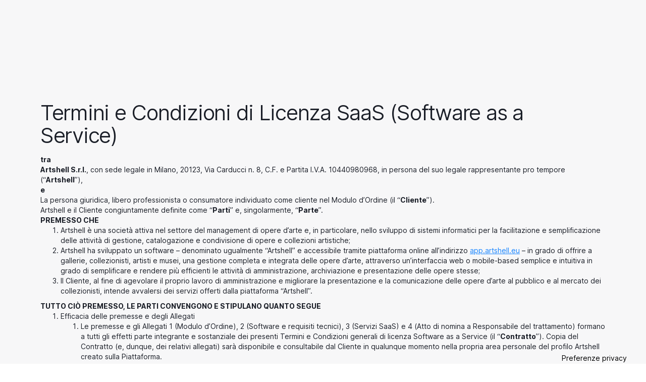

--- FILE ---
content_type: text/html
request_url: https://www.artshell.eu/termini-condizioni
body_size: 41835
content:
<!DOCTYPE html><!-- This site was created in Webflow. https://webflow.com --><!-- Last Published: Tue Nov 18 2025 08:46:20 GMT+0000 (Coordinated Universal Time) --><html data-wf-domain="www.artshell.eu" data-wf-page="660c76325ba68654af6438ec" data-wf-site="6601504c436a8262b8bab111" lang="it"><head><meta charset="utf-8"><title>termini-condizioni</title><meta content="termini-condizioni" property="og:title"><meta content="termini-condizioni" property="twitter:title"><meta content="width=device-width, initial-scale=1" name="viewport"><meta content="google-site-verification=2KbBUD_m9XtjTaQgPltNvIpg7f2ZXZ9IQUAcfiRtpFg" name="google-site-verification"><meta content="Webflow" name="generator"><link href="https://cdn.prod.website-files.com/6601504c436a8262b8bab111/css/artshell.webflow.shared.8f0eff6ff.css" rel="stylesheet" type="text/css"><script type="text/javascript">!function(o,c){var n=c.documentElement,t=" w-mod-";n.className+=t+"js",("ontouchstart"in o||o.DocumentTouch&&c instanceof DocumentTouch)&&(n.className+=t+"touch")}(window,document);</script><link href="https://cdn.prod.website-files.com/6601504c436a8262b8bab111/660dddf240ee5d091f123b86_Favicon%20black.png" rel="shortcut icon" type="image/x-icon"><link href="https://cdn.prod.website-files.com/6601504c436a8262b8bab111/660dddf8239d0d1fc85a4e6c_Webclip%20Black.jpg" rel="apple-touch-icon"><link href="https://www.artshell.eu/termini-condizioni" rel="canonical"><script src="https://www.google.com/recaptcha/api.js" type="text/javascript"></script><!--[if SOURCE CODE]>

        ╔═╗╦═╗╔╦╗╔═╗╦ ╦╔═╗╦  ╦    
        ╠═╣╠╦╝ ║ ╚═╗╠═╣║╣ ║  ║    
        ╩ ╩╩╚═ ╩ ╚═╝╩ ╩╚═╝╩═╝╩═╝  

<![endif]-->

<!-- Google Tag Manager -->
<script>(function(w,d,s,l,i){w[l]=w[l]||[];w[l].push({'gtm.start':
new Date().getTime(),event:'gtm.js'});var f=d.getElementsByTagName(s)[0],
j=d.createElement(s),dl=l!='dataLayer'?'&l='+l:'';j.async=true;j.src=
'https://www.googletagmanager.com/gtm.js?id='+i+dl;f.parentNode.insertBefore(j,f);
})(window,document,'script','dataLayer','GTM-KH37GJ3');</script>
<!-- End Google Tag Manager -->

<!-- Weglot -->
<script type="application/json" id="weglot-data">{"allLanguageUrls":{"it":"https://www.artshell.eu/termini-condizioni","en":"https://www.artshell.eu/en/termini-condizioni","fr":"https://www.artshell.eu/fr/termini-condizioni"},"originalCanonicalUrl":"https://www.artshell.eu/termini-condizioni","originalPath":"/termini-condizioni","settings":{"auto_switch":true,"auto_switch_fallback":"en","category":7,"custom_settings":{"button_style":{"with_name":true,"full_name":true,"is_dropdown":true,"with_flags":false,"flag_type":"rectangle_mat","custom_css":""},"switchers":[{"style":{"full_name":false,"size_scale":"0.9"},"opts":{"hide_selected_language":false,"is_responsive":false,"display_device":"mobile","pixel_cutoff":768},"colors":{"text_active":"#FFFFFF","text_inactive":"#FFFFFF","text_hover":"#0088FF"},"location":{"target":".weglot-switcher","sibling":""},"name":".footer_column:nth-child(1) > .div-block-29","template":{"name":"underline_edge","hash":"09bc6c113f64ad716078e9ac1e014345e2365085"}}],"translate_search":false,"loading_bar":true,"hide_switcher":false,"translate_images":false,"subdomain":false,"wait_transition":true,"dynamic":""},"deleted_at":null,"dynamics":[],"excluded_blocks":[{"value":"#section_animato","description":null},{"value":"#testo-en","description":null},{"value":"#testo-it","description":null}],"excluded_paths":[],"external_enabled":true,"host":"www.artshell.eu","is_dns_set":true,"is_https":true,"language_from":"it","language_from_custom_flag":null,"language_from_custom_name":null,"languages":[{"connect_host_destination":null,"custom_code":null,"custom_flag":null,"custom_local_name":null,"custom_name":null,"enabled":true,"language_to":"en"},{"connect_host_destination":null,"custom_code":null,"custom_flag":null,"custom_local_name":null,"custom_name":null,"enabled":true,"language_to":"fr"}],"media_enabled":true,"page_views_enabled":true,"technology_id":13,"technology_name":"Webflow","translation_engine":3,"url_type":"SUBDIRECTORY","versions":{"translation":1758038704}}}</script>
<script type="text/javascript" src="https://cdn.weglot.com/weglot.min.js"></script>
<script>
    Weglot.initialize({
        api_key: 'wg_0cac99b84d2d35a1ccfe2ae9cdd9ff742'
    });
</script>


<!-- Iubenda -->
<script type="text/javascript">
// Retrieve the current language set by Weglot
var currentLang = Weglot.getCurrentLang();

// Check if the current language is Italian
if (currentLang === 'it') {
    // Configuration for Italian language
    var _iub = _iub || [];
    _iub.csConfiguration = {"askConsentAtCookiePolicyUpdate":true,"enableFadp":true,"enableLgpd":true,"enableUspr":true,"fadpApplies":true,"floatingPreferencesButtonCaptionColor":"#000000","floatingPreferencesButtonColor":"#00000000","floatingPreferencesButtonDisplay":"anchored-bottom-right","floatingPreferencesButtonIcon":false,"lang":"it","perPurposeConsent":true,"siteId":3586664,"usprApplies":true,"cookiePolicyId":24037958,"cookiePolicyUrl":"https://artshell.eu/cookie-policy","floatingPreferencesButtonCaption":true,"privacyPolicyUrl":"https://artshell.eu/privacy","privacyPolicyNoticeAtCollectionUrl":"https://www.artshell.eu/data-protection-agreement", "banner":{ "acceptButtonCaptionColor":"#FFFFFF","acceptButtonColor":"#0073CE","acceptButtonDisplay":true,"backgroundColor":"#FFFFFF","closeButtonDisplay":false,"customizeButtonCaptionColor":"#4D4D4D","customizeButtonColor":"#DADADA","customizeButtonDisplay":true,"explicitWithdrawal":true,"listPurposes":true,"position":"bottom","rejectButtonCaptionColor":"#FFFFFF","rejectButtonColor":"#0073CE","rejectButtonDisplay":true,"showTitle":false,"textColor":"#000000" 
        }
    };
} else {
    // Default configuration (for English or other languages)
    var _iub = _iub || [];
	_iub.csConfiguration = {"askConsentAtCookiePolicyUpdate":true,"enableFadp":true,"enableLgpd":true,"enableUspr":true,"fadpApplies":true,"floatingPreferencesButtonCaptionColor":"#000000","floatingPreferencesButtonColor":"#00000000","floatingPreferencesButtonDisplay":"anchored-bottom-right","floatingPreferencesButtonIcon":false,"lang":"en-GB","perPurposeConsent":true,"siteId":3586664,"usprApplies":true,"cookiePolicyId":16741401,"cookiePolicyUrl":"https://artshell.eu/en/cookie-policy","floatingPreferencesButtonCaption":true,"privacyPolicyUrl":"https://artshell.eu/en/privacy","privacyPolicyNoticeAtCollectionUrl":"https://artshell.eu/en/cookie-policy", "banner":{ "acceptButtonCaptionColor":"#FFFFFF","acceptButtonColor":"#0073CE","acceptButtonDisplay":true,"backgroundColor":"#FFFFFF","closeButtonDisplay":false,"customizeButtonCaptionColor":"#4D4D4D","customizeButtonColor":"#DADADA","customizeButtonDisplay":true,"explicitWithdrawal":true,"listPurposes":true,"position":"bottom","rejectButtonCaptionColor":"#FFFFFF","rejectButtonColor":"#0073CE","rejectButtonDisplay":true,"showTitle":false,"textColor":"#000000" }};
}

// Load the Iubenda scripts
document.write('<script type="text/javascript" src="https://cs.iubenda.com/autoblocking/3586664.js"><\/script>');
document.write('<script type="text/javascript" src="//cdn.iubenda.com/cs/gpp/stub.js"><\/script>');
document.write('<script type="text/javascript" src="//cdn.iubenda.com/cs/iubenda_cs.js" charset="UTF-8" async><\/script>');
</script>

<!-- End Iubenda --><link href="https://www.artshell.eu/termini-condizioni" hreflang="it" rel="alternate"><link href="https://www.artshell.eu/en/termini-condizioni" hreflang="en" rel="alternate"><link href="https://www.artshell.eu/fr/termini-condizioni" hreflang="fr" rel="alternate"></head><body><div class="sezioni"><section class="sezione_legal"><div class="w-layout-blockcontainer container w-container"><div class="div-block-32"><div class="div-block-33"><h1 class="headline-3">Termini e Condizioni di Licenza SaaS (<em>Software as a Service</em>)</h1></div><div id="testo-it" class="w-richtext" data-wg-notranslate=""><p><strong>tra</strong></p><p><strong>Artshell S.r.l.</strong>, con sede legale in Milano, 20123, Via Carducci n. 8, C.F. e Partita I.V.A. 10440980968, in persona del suo legale rappresentante <em>pro tempore</em> (“<strong>Artshell</strong>”),</p><p><strong>e</strong></p><p>La persona giuridica, libero professionista o consumatore individuato come cliente nel Modulo d’Ordine (il “<strong>Cliente</strong>”).</p><p>Artshell e il Cliente congiuntamente definite come “<strong>Parti</strong>” e, singolarmente, “<strong>Parte</strong>”.</p><p><strong>PREMESSO CHE</strong></p><ol role="list"><li>Artshell è una società attiva nel settore del <em>management</em> di opere d’arte e, in particolare, nello sviluppo di sistemi informatici per la facilitazione e semplificazione delle attività di gestione, catalogazione e condivisione di opere e collezioni artistiche;</li><li><em>Artshell ha sviluppato un software – denominato ugualmente “Artshell” e accessibile tramite piattaforma online all’indirizzo </em><a href="https://app.artshell.eu/"><em>app.artshell.eu</em></a><em> – in grado di offrire a gallerie, collezionisti, artisti e musei, una gestione completa e integrata delle opere d’arte, attraverso un’interfaccia web o mobile-based semplice e intuitiva in grado di semplificare e rendere più efficienti le attività di amministrazione, archiviazione e presentazione delle opere stesse; </em></li><li>Il Cliente, al fine di agevolare il proprio lavoro di amministrazione e migliorare la presentazione e la comunicazione delle opere d’arte al pubblico e al mercato dei collezionisti, intende avvalersi dei servizi offerti dalla piattaforma “Artshell”.</li></ol><p><strong>TUTTO CIÒ PREMESSO, LE PARTI CONVENGONO E STIPULANO QUANTO SEGUE</strong></p><ol role="list"><li>Efficacia delle premesse e degli Allegati<ol role="list"><li>Le premesse e gli <em>Allegati 1 </em>(Modulo d’Ordine), <em>2</em> (Software e requisiti tecnici), <em>3 </em>(Servizi SaaS) e <em>4 </em>(<em>Atto di nomina a Responsabile del trattamento</em>) formano a tutti gli effetti parte integrante e sostanziale dei presenti Termini e Condizioni generali di licenza <em>Software as a Service</em> (il “<strong>Contratto</strong>”). Copia del Contratto (e, dunque, dei relativi allegati) sarà disponibile e consultabile dal Cliente in qualunque momento nella propria area personale del profilo Artshell creato sulla Piattaforma.</li></ol></li><li>Definizioni<ol role="list"><li>In aggiunta a quanto altrove espressamente definito all’interno del Contratto, i seguenti termini, in lettera maiuscola, dovranno intendersi secondo il significato loro attribuito nel presente Articolo: <ul role="list"><li><strong>“Chatting</strong>” indica il Servizio SaaS di messaggistica istantanea integrata in tutti i Livelli di Abbonamento della Piattaforma, ivi compresa la versione “FREE”. Il servizio Chatting può essere attivato da qualsiasi Utente nei confronti di: (i) tutti i profili pubblici degli Utenti iscritti alla Piattaforma; (ii) i propri followers, vale a dire i profili privati seguiti; (iii) tutti i contatti delle mailing list del Cliente, anche non iscritti ad Artshell e ai quali, al fine di accedere a tale Servizio SaaS, verrà inviato il link per iscriversi alla Piattaforma oppure l’invito ad usufruire dei Servizi SaaS per un periodo di tempo limitato in versione “FREE”; e (iv) qualora l’Utente abbia attivato il servizio di Website Integration, alla lista di contatti iscrittisi direttamente attraverso il sito web così creato. Il contenuto dei messaggi scambiati tramite il servizio Chatting verrà archiviato e conservato per un periodo di tempo proporzionale al Livello di Abbonamento sottoscritto (nel caso di versione “FREE” il tempo di conservazione è pari a 60 giorni) e contribuirà all’elaborazione delle statistiche relative alle attività di condivisione effettuate per il tramite del Servizio SaaS di Chatting (i.e. il nome del mittente e del destinatario; data e ora di invio e ricezione della comunicazione; il contenuto dei messaggi e relativi file allegati, ivi comprese le Fotografie delle Opere, e delle comunicazioni scambiate sulla Piattaforma);</li><li><strong>“Cliente-Consumatore</strong>” indica il Cliente persona fisica che utilizza la Piattaforma e il Software per scopi estranei all’attività imprenditoriale, commerciale, artigianale o professionale da egli eventualmente svolta;</li><li><strong>“Cliente-Organizzatore</strong>” indica enti organizzatori di manifestazioni fieristiche in modalità digitale, associazioni, spazi no profit, collezioni private, musei, gallerie d’arte, Istituzioni culturali, società di servizi per l’arte e di eventi online e ogni altro soggetto che organizza manifestazioni di ogni genere in modalità digitale, che utilizzano la Piattaforma per scopi commerciali, promozionali e informativi della propria attività;</li><li>“<strong>Credenziali Admin</strong>” indica le credenziali identificative dell’Utente Admin (<em>i.e.</em> nome utente, e-mail e <em>password</em>), scelte ed elaborate da quest’ultimo durante la fase di registrazione e di creazione dell’account sulla Piattaforma di Artshell. Le Credenziali Admin, così identificate, sono univocamente riferibili all’Utente Admin (e, per l’effetto, al Cliente), in nessun modo trasferibili e/o utilizzabili da terzi e sono necessarie per la fruizione dei Servizi SaaS da parte degli Utenti. L’indirizzo e-mail fornito in sede di registrazione non sarà modificabile, salvo casi di dismissione dell’account di posta elettronica fornito da parte dell’Utente.</li><li>“<strong>Credenziali Base</strong>” indica le credenziali identificative dell’Utente/i Base (<em>i.e.</em> nome utente, e-mail e <em>password</em>) scelte ed elaborate da quest’ultimo al primo accesso autenticato alla Piattaforma effettuato tramite l’e-mail ricevuta dall’Utente Admin e contenente il link e la password di accesso temporanea. Le Credenziali Base, così identificate, sono necessarie per la fruizione dei Servizi SaaS da parte dell’Utente/i Base, secondo i suoi privilegi di accesso, univocamente riferibili a questo/i (e, per l’effetto, al Cliente) e in nessun modo trasferibili e/o utilizzabili da terzi. L’indirizzo e-mail fornito in sede di registrazione non sarà modificabile, salvo casi di dismissione dell’account di posta elettronica fornito da parte dell’Utente.</li><li>“<strong>Credenziali</strong>” indica, congiuntamente, le Credenziali Admin e le Credenziali Base identificative degli Utenti, come di seguito definiti.</li><li>“<strong>Database</strong>” o “<strong>Database Cliente</strong>” indica tutte le Fotografie delle Opere, tutta la documentazione inerente a queste ultime e alle opere d’arte ivi rappresentate, nonché le certificazioni relative e tutti gli ulteriori dati e/o informazioni e/o contenuti caricati, immessi, salvati, gestiti, trattati ed elaborati dal Cliente sulla Piattaforma e per il tramite del Software, ivi inclusi i dati personali e di contatto facenti parte delle mailing list del Cliente necessari per usufruire del servizio di Newslettering, gli Eventi organizzati e/o promossi dal Cliente o a cui il Cliente è stato invitato, i contenuti del servizio di Chatting, tutto quanto sia stato condiviso da e con il Cliente, da altri utenti Artshell, attraverso Servizio Saas “Network” (come di seguito definito) e, in generale, i risultati delle attività di gestione, archiviazione, catalogazione, condivisione, tagging, presentazione e condivisione delle Fotografie delle Opere oggetto dei Servizi SaaS. Nell’ipotesi di account multipli e di uno o più Utenti Base sottesi al profilo dell’Utente Admin, il Database Cliente ricomprende e include tutto quanto caricato, immesso, salvato, gestito, trattato ed elaborato da ciascun Utente Base. L’Utente Base potrà accedere al Database Cliente con le proprie Credenziali Base fornite in sede di registrazione e, una volta effettuato l’accesso al proprio profilo, potrà visualizzare, trattare e interagire anche con i contenuti caricati sul medesimo Database Cliente dagli altri Utenti Base sottesi al profilo dell’Utente Admin.</li><li>“<strong>Data di Efficacia</strong>” indica la data a decorrere dalla quale il Contratto inizierà a produrre i suoi effetti, da intendersi come la data in cui il Cliente, successivamente alla richiesta di registrazione del proprio account, ai sensi dell’art. 3 che segue, clicca sul link ricevuto con l’e-mail di Attivazione Account per il primo accesso autenticato alla Piattaforma.</li><li>“<strong>Durata</strong>” indica il periodo di efficacia del Contratto indicato nel Modulo d’Ordine e correlato al Livello di Abbonamento richiesto dal Cliente.</li><li>“<strong>e-mail di Attivazione <em>Account</em></strong>” indica l’e-mail di conferma trasmessa all’Utente Admin successivamente alla definizione, da parte di quest’ultimo, delle Credenziali Admin, contenente il link di primo accesso alla Piattaforma rilevante ai fini della conclusione del Contratto ai sensi dell’art. 3 che segue e alla conseguente piena attivazione dell’<em>account</em>.</li><li>“<strong>Eventi</strong>” indica la funzione integrata nel Servizio SaaS di Network (come di seguito definito) che consente all’Utente di creare, personalizzare, creare <em>passbook VIP</em>, promuovere, calendarizzare, condividere una “scheda” evento con il proprio <em>Network</em> e accreditarsi e partecipare a tutti gli eventi sponsorizzati per il tramite della Piattaforma. Nell’ipotesi di Utente che ha usufruito della versione “FREE” senza sottoscrivere un Livello di Abbonamento a pagamento, la funzione Eventi consente esclusivamente di calendarizzare, accreditarsi e partecipare a eventi di suo interesse organizzati/creati da terzi. La funzione in oggetto consente di invitare agli Eventi <strong>(i)</strong> tutti i profili pubblici degli Utenti iscritti alla Piattaforma; <strong>(ii)</strong> i propri followers vale a dire i profili privati seguiti; <strong>(iii)</strong> tutti i contatti di cui l’Utente possiede l’indirizzo e-mail, anche non iscritti ad Artshell e ai quali, ai fini dell’accredito e della partecipazione all’Evento, verrà inviato il link per iscriversi alla Piattaforma oppure l’invito ad usufruire dei Servizi SaaS per un periodo di tempo limitato in versione “FREE”. La funzione Eventi consente, altresì, all’Utente di elaborare e visualizzare analisi statistiche relative all’andamento degli eventi organizzati/sponsorizzati e ai dati di partecipazione (i.e. il nome e/o ID Utente e l’indirizzo e-mail; data e ora in cui ha effettuato l’accredito all’evento ovvero ha rifiutato l’invito o eliminato l’evento; data e ora del suo ingresso all’evento tramite scansione del passbook generato dalla Piattaforma o tramite spunta dell’apposita sezione dell’app di Artshell).</li><li>“<strong>Firma Libro</strong>” indica la funzione integrata nel Servizio SaaS che consente all’Utente di condividere con un altro Utente i propri dati di contatto (i.e. nome account ed e-mail di registrazione), chiedendo così di essere volontariamente inserito nella “rubrica contatti” di quell’Utente, al fine di ricevere notifiche relative alle attività svolte da quest’ultimo;</li><li>“<strong><em>Following</em></strong>” indica la funzione, integrata nel Servizio SaaS di Network (come di seguito definito), con cui l’Utente può ricercare, visualizzare e seguire i profili pubblici di altri Utenti iscritti alla Piattaforma e, laddove si tratti di profili privati, può attivare il processo di following nei confronti dei soli Utenti che hanno condiviso con lui specifici elementi del Database nell’ambito del servizio Network. Attivando il processo di following, l’Utente acconsente a inserire il proprio nome e ID Utente nella lista dei followers dell’account seguito e, per l’effetto, acconsente a <strong>(i)</strong> subire, a sua volta, il processo di following da parte dell’account seguito o, al contrario, ad essere bloccato da quest’ultimo; <strong>(ii)</strong> ricevere dall’account seguito “schede” di condivisione del suo Database; <strong>(iii)</strong> messaggiare con l’Utente seguito attraverso il Servizio SaaS di Chatting; <strong>(iv)</strong> ricevere eventuali comunicazioni e-mail contenenti proposte commerciali o informative e, qualora l’Utente seguito abbia attivato il servizio di Newslettering, a ricevere la newsletter di quest’ultimo e, infine, <strong>(v)</strong> a essere inserito nelle statistiche di condivisione e di visualizzazione e-mail dell’account seguito.</li><li>“<strong>Fotografie delle Opere</strong>” indica tutte le immagini fotografiche ritraenti le opere d’arte, di qualunque genere e su qualsiasi supporto realizzate, che siano caricate, immesse, salvate, gestite, trattate, elaborate e condivise sulla Piattaforma e per il tramite del Software, dal Cliente o dagli eventuali Utenti Base che fanno capo al profilo dell’Utente Admin, e per la cui gestione, catalogazione e presentazione il Cliente fruisce dei Servizi SaaS.</li><li>“<strong>Informazioni Confidenziali</strong>” indica i procedimenti, le informazioni le conoscenze di natura tecnico-scientifica-informatica, commerciale o finanziaria e ogni documento analogico e/o digitale in cui tutto quanto precede sia contenuto o comunque riflesso, che siano stati comunicati o trasmessi fra le Parti (in qualsiasi forma e/o su qualsiasi supporto, compresa la corrispondenza) nell’ambito della negoziazione e dell’esecuzione del Contratto o comunque in ragione di esso, anche laddove non specificamente qualificati come “riservati/segreti/confidenziali” o con simili diciture.</li><li>“<strong>Livello di Abbonamento</strong>” indica l’opzione quantitativo-temporale di fruizione dei Servizi SaaS, cui corrispondono diversi corrispettivi, che il Cliente ha possibilità di scegliere nella sottoscrizione del Modulo d’Ordine. Per Livello di Abbonamento “FREE” si intende il periodo di prova del Software e dei Servizi SaaS che Artshell concede al Cliente gratuitamente e a titolo di “test” e di verifica delle funzionalità offerte dalla Piattaforma.</li><li>“<strong>Modulo d’Ordine</strong>” indica il modulo d’ordine che – compilato dal Cliente con tutte le informazioni relative a sé medesimo, all’Utente e al Livello di Abbonamento, e dal Cliente sottoscritto digitalmente e trasmesso a Artshell attraverso la pagina del pricing di Artshell – formalizza la richiesta di attivazione dei Servizi SaaS e la proposta rivolta a Artshell di conclusione del Contratto. Estratto del Modulo d’Ordine compilato dal Cliente è trasmesso al Cliente contestualmente alla prima fattura o ricevuta di pagamento, ed è da intendersi allegato al presente Contratto quale Allegato 1.</li><li>“<strong><em>Network</em></strong>” indica il Servizio SaaS integrato in tutti i Livelli di Abbonamento, ivi compresa la versione “FREE”, consistente nella possibilità per l’Utente di creare un proprio profilo, a scelta tra modalità pubblica o privata, tramite il quale visualizzare, seguire e salvare (attraverso la funzione <em>Following</em>) altri profili o aggregazioni di profili registrati sulla Piattaforma e condividere specifici elementi del proprio Database con un altro Utente, sia esso Utente Admin o un singolo Utente Base, ovvero con un proprio contatto e-mail anche non utente di Artshell. In quest’ultimo caso, al contatto viene inviato il link per iscriversi alla Piattaforma o l’invito ad usufruire dei Servizi SaaS per un periodo di tempo limitato in versione “FREE”. L’attività di condivisione consente all’Utente di configurare, per ciascun elemento del Database che si intende condividere, una “scheda” di condivisione selezionando <strong>(i)</strong> l’oggetto della condivisione (e.g. Fotografie delle Opere, Eventi, artisti, contatti, insight); <strong>(ii)</strong> i dati, le informazioni e la documentazione che si intende condividere per ciascun elemento; <strong>(iii)</strong> la natura della condivisione a seconda che si desideri la modalità “pubblica” visibile a tutti gli Utenti Artshell oppure la modalità “privata” accessibile solo agli Utenti previamente individuati e selezionati per la condivisione; <strong>(iv)</strong> i permessi di condivisione a scelta tra modalità <em>“lettura”</em> (solo visualizzazione o eliminazione della “scheda” ricevuta), modalità <em>“inoltro”</em> (che consente all’Utente ricevente anche di inoltrare – senza poterla modificare – la <em>“scheda”</em> ad altri Utenti del proprio network) e la modalità <em>“acquisizione”</em> (che consente la duplicazione dell’elemento condiviso e la sua acquisizione nel Database dell’Utente ricevente potendo quest’ultimo svolgervi tutte le attività consentite dal Software e dalla Piattaforma). Il servizio Network consente, altresì, all’Utente di elaborare e visualizzare analisi statistiche relative alle proprie attività di condivisione (i.e. nome utente del destinatario; data della condivisione; numero di volte in cui l’Utente ha visualizzato, inoltrato o acquisito la “scheda” condivisa a seconda del permesso di condivisione ricevuto).</li><li>“<strong><em>Newslettering</em></strong>” indica il Servizio SaaS integrato in tutti i Livelli di Abbonamento e consistente nel caricamento, archiviazione ed elaborazione dei dati personali e di contatto dei soggetti interessati (<em>i.e.</em> contatti e potenziali clienti) facenti parte delle mailing list del Cliente al fine di consentire l’invio a questi ultimi di comunicazioni di carattere informativo e/o commerciale relative all’attività del Cliente per il tramite della Piattaforma e del Software. Il servizio Newslettering può sempre essere disabilitato dal destinatario della stessa attraverso l’apposito tasto <strong><em>“Unsubscribe”</em></strong>. Il servizio Newslettering consente altresì all’Utente di elaborare e visualizzare le statistiche di interazione dei destinatari con le newsletter e le comunicazioni ricevute (i.e. nome utente del destinatario; attività svolta data della ricezione; visualizzazione, eliminazione o condivisione della comunicazione).</li><li>“<strong>Pagamento Ricorsivo</strong>” modalità di pagamento che può essere scelta dal Cliente contestualmente alla selezione del Livello di Abbonamento e alla sottoscrizione del Contratto, che si caratterizza per l’automatismo e la ricorrenza dei pagamenti, mensili o annuali, del Corrispettivo e per il tacito e automatico rinnovo del Contratto e della Licenza alla scadenza di ciascun periodo di Durata dello stesso.</li><li>“<strong>Periodo di Storage</strong>” indica il periodo di <em>storage </em>informatico del Database Cliente (e, in particolare, delle Fotografie delle Opere) corrispondente al Livello di Abbonamento, ivi compresa la versione “FREE”, e indicato nel Modulo d’Ordine (il “<strong>Periodo di Storage</strong>”).</li><li>“<strong>Piattaforma</strong>” indica la piattaforma <em>online</em>, accessibile mediante autenticazione all’indirizzo <a href="https://app.artshell.eu/">app.artshell.eu</a> o attraverso l’<em>app </em>per dispositivi <em>mobile</em>, con cui è possibile utilizzare il Software e così fruire dei Servizi SaaS.</li><li>“<strong>Servizi di Mantenimento</strong>” indica le attività di assistenza tecnica, mantenimento, manutenzione, riparazione, ripristino della piena operatività, reinstallazione, <em>bug-fixing</em> e aggiornamento del Software e/o della Piattaforma.</li><li>“<strong>Servizio Area Espositiva</strong>” indica il servizio, rivolto ai Clienti-Organizzatori, che consente, nell’ambito del Servizio SaaS di Network, di creare degli appositi canali di condivisione e spazi espositivi digitali a cui gli Utenti possono accedere tramite specifiche sezioni di <em>login</em> e previa ulteriore accettazione della documentazione contrattuale e privacy del singolo Cliente-Organizzatore;</li><li>“<strong>Servizi SaaS</strong>” indica i servizi <strong><em>(i)</em></strong> di gestione, archiviazione, catalogazione, condivisione, tagging, presentazione, integrazione con documentazione e certificazione delle Fotografie delle Opere e, in generale, di tutto quanto contenuto nel Database Cliente; <strong><em>(ii)</em></strong> di Newslettering, messaggistica (Chatting), il servizio di creazione, promozione e accredito ad Eventi, nonché il servizio di WebSite Integration (ove selezionato); <strong><em>(iii)</em></strong> di Network al cui interno sono attive le funzioni di Following e di Firma Libro e di personalizzazione tematica di alcuni aspetti grafici e visuali del profilo del Cliente, e caricamento segni distintivi del Cliente; e <strong><em>(iv)</em></strong> il Servizio Area Espositiva; tali Servizi SaaS sono, eseguibili dal Software e dal Cliente fruibili tramite l’accesso autenticato alla Piattaforma, quantitativamente, qualitativamente e temporalmente differenziati a seconda del Livello di Abbonamento richiesto dal Cliente nel Modulo d’Ordine, come meglio specificati e dettagliati nell’Allegato 3..</li><li>“<strong>Software</strong>” indica il programma per elaboratore “ARTSHELL” di cui alla premessa B del presente Contratto, come meglio descritto anche con riferimento ai requisiti tecnici di funzionamento nell’Allegato 2, in grado di eseguire i Servizi SaaS e utilizzabile tramite la Piattaforma ai termini e alle condizioni del presente Contratto e secondo il Livello di Abbonamento richiesto dal Cliente nel Modulo d’Ordine</li><li>“<strong>Utente Admin</strong>” indica il soggetto utilizzatore del Software, dal Cliente individuato come Utente Admin nel Modulo d’Ordine (e che, nel caso di persona giuridica può essere altresì un dipendente e/o collaboratore e/o altro soggetto incaricato dal Cliente dell’utilizzo Software) il quale: <strong>(i)</strong> ha la gestione della fruizione dei Servizi SaaS da parte del Cliente ed è responsabile dell’utilizzo della Piattaforma e del Software; <strong>(ii)</strong> decide, individua e abilita con vari privilegi di accesso gli Utenti Base; <strong>(iii)</strong> ha la possibilità di inserire e aggiornare i dati identificativi del Cliente nel Software; e <strong>(iv)</strong> sceglie, carica e analizza il Database Cliente nel fruire dei Servizi Saas</li><li>“<strong>Utente Base</strong>” indica l’utilizzatore del Software, nominato, abilitato dall’Utente Admin – nonché da quest’ultimo istruito circa l’uso della Piattaforma e del Software, e sui termini e le condizioni del presente Contratto – che: <strong>(i)</strong> sceglie ed imposta autonomamente le Credenziali Base; <strong>(ii)</strong> usufruisce dei Servizi SaaS ed è responsabile dell’utilizzo della Piattaforma e del Software; <strong>(iii)</strong> sceglie, carica e analizza i propri elementi e contenuti personali da caricare sul Database Cliente nel fruire dei Servizi SaaS</li><li>“<strong>Utente</strong>” indica, congiuntamente l’Utente Admin e l’Utente/i Base.</li><li>“<strong>WebSite Integration</strong>” indica il Servizio SaaS aggiuntivo di cui può, previa apposita selezione, fruire il Cliente ad integrazione del Livello di Abbonamento prescelto e consistente nella possibilità di integrare il proprio sito internet sfruttando la Piattaforma e il Software, specificamente a mezzo di sistemi di Application Programming Interface (API).</li></ul></li><li>All’interno del Contratto i termini utilizzati al singolare si intendono riferiti anche al plurale e viceversa.</li></ol></li><li>Momento di conclusione del Contratto, Durata del Contratto e Credenziali<ol role="list"><li>La compilazione del Modulo d’Ordine, così come la richiesta di registrazione dell’account, è da intendersi quale proposta contrattuale volta a formalizzare la richiesta di attivazione dei Servizi SaaS e quindi di conclusione del Contratto. Al ricevimento del Modulo d’Ordine e della richiesta di registrazione dell’account, Artshell invierà al Cliente l’e-mail di Attivazione Account. Il Contratto tra Artshell e il Cliente si concluderà solamente nel momento in cui l’Utente cliccherà sul link ricevuto con l’e-mail di Attivazione Account per il primo accesso autenticato alla Piattaforma.</li><li>Contestualmente o successivamente alla conclusione del Contratto e alla conseguente piena attivazione dell’account, l’Utente Admin potrà registrare i nomi e gli indirizzi e-mail degli Utenti Base sottesi al proprio profilo. Una volta che l’Utente Admin avrà registrato e così abilitato gli Utenti Base, sarà trasmessa agli Utenti Base un’e-mail contenente il link e la password temporanea per il primo accesso autenticato alla Piattaforma e al Software; nel contesto di tale primo accesso, l’Utente Base dovrà modificare la password temporanea ricevuta e impostare le Credenziali Base per il proprio <em>account.</em></li><li>L’addebito del Corrispettivo (come infra definito) avverrà nel rispetto dell’Articolo 5 e, in ogni caso, soltanto successivamente al momento in cui l’Utente avrà selezionato tutti, nessuno escluso, i tre flag contenuti nel Modulo d’Ordine così manifestando la propria integrale accettazione ai termini e alle condizioni di cui al Contratto e perfezionandone la sottoscrizione ai sensi del presente art. 3. Il Cliente potrà pertanto cancellare e/o modificare la richiesta di conclusione del Contratto prima che il Cliente abbia cliccato sul link di attivazione contenuto nell’e-mail di Attivazione Account. È comunque fatto salvo il diritto di recesso ai termini e alle condizioni di cui al successivo Articolo 13. </li><li>Attraverso il Servizio SaaS di Network è possibile condividere alcune funzioni della Piattaforma (i.e. Chatting ed Eventi) anche con soggetti non iscritti ad Artshell e di cui l’Utente abbia inserito l’indirizzo e-mail nella sezione “contatti” del proprio profilo Artshell. In tale caso, al contatto viene inviato il link per iscriversi alla Piattaforma al fine di poter visualizzare e interagire con i contenuti con lui condivisi tramite il servizio Network e/o accreditarsi e partecipare ad un Evento. Una volta ricevuto il link di registrazione alla Piattaforma, l’interessato potrà decidere se registrarsi ad Artshell, secondo quanto previsto dal presente Articolo 3, sottoscrivendo un Livello di Abbonamento a pagamento oppure iscriversi gratuitamente ed usufruire dei Servizi SaaS per un periodo di tempo limitato in modalità “FREE”. Qualora l’interessato opti per la versione “FREE”, nessun corrispettivo verrà a lui addebitato e potrà usufruire gratuitamente dei Servizi SaaS fino alla scadenza del periodo di prova. Al termine di tale periodo, qualora l’interessato intenda procedere alla sottoscrizione del Contratto con Artshell, dovrà versare il Corrispettivo nel rispetto dell’Articolo 5 che segue e proporzionalmente al Livello di Abbonamento prescelto ovvero, nel caso di contrario, l’interessato potrà continuare a usufruire gratuitamente solo dei servizi Network, Chatting ed Eventi (nei limiti di utilizzo del piano gratuito e come meglio precisato per ciascuna funzione). In quest’ultimo caso, i Database verranno conservati da Artshell per i 24 mesi successivi alla scadenza del periodo di prova della versione “FREE”.</li><li>Il Contratto sarà in vigore a partire dalla Data di Efficacia per tutta la Durata e, con la sola eccezione del caso in cui il Cliente abbia optato per il metodo di Pagamento Ricorsivo, senza alcuna possibilità di tacito o automatico rinnovo. </li><li>Fermo quanto sopra disposto in tema di abbonamento con Pagamento Ricorsivo e contestuale rinnovo automatico del Contratto e della Licenza, al termine della Durata, le Credenziali del Cliente verranno disattivate e il Contratto si intenderà terminato. Il Cliente che intenda rinnovare il proprio – o differente – Livello di Abbonamento e accedere nuovamente alla Piattaforma, dovrà completare nuovamente il Modulo d’Ordine selezionando il Livello di Abbonamento e i relativi Servizi SaaS che riterrà più opportuni. Nel caso in cui il Cliente abbia optato, dopo aver fruito del Livello di Abbonamento “FREE”, per un Livello di Abbonamento a pagamento, sarà altresì necessario l’inserimento dei dati relativi alla propria carta di credito o selezioni di pagare tramite bonifico bancario. Resta inteso che il Cliente non potrà in alcun caso beneficiare del Livello di Abbonamento “FREE” per più di una volta.</li><li>Fermo quanto stabilito nel Paragrafo 3.6 che precede, successivamente alla scadenza, risoluzione, recesso o cessazione, per qualsivoglia causa, del Contratto o della Licenza, Artshell procederà alla disattivazione dell’account, ma gli Utenti (e, dunque, il Cliente) potranno continuare ad accedere alla Piattaforma con le proprie Credenziali, fino alla naturale scadenza del Livello di Abbonamento sottoscritto e ciò al fine di consentire agli Utenti (e, dunque, al Cliente) il completamento delle attività di <em>download</em> individuale e di recupero di quanto contenuto nel Database Cliente.</li></ol></li><li>Oggetto del Contratto e limitazioni del Cliente<ol role="list"><li>Con il presente Contratto Artshell:some text<ol role="list"><li>si impegna a erogare al Cliente i Servizi SaaS nel rispetto degli standard di settore applicabili, previo accesso autenticato di quest’ultimo alla Piattaforma tramite inserimento delle Credenziali da parte del Cliente; e, per l’effetto,</li><li>concede al Cliente una licenza d’uso sul Software – configurato secondo il Livello di Abbonamento richiesto dal Cliente nel Modulo d’Ordine – di natura non esclusiva, non sub-licenziabile e non cedibile a terzi, nonché di durata eguale alla Durata del Contratto (la “<strong>Licenza</strong>”); e</li><li>conviene espressamente – e il Cliente-Organizzatore prende atto – che, ove applicabile e previa eventuale pattuizione scritta, la fruizione del Servizio Area Espositiva è soggetto alle seguenti condizioni: (a) l’accesso alle aree espositive digitali è possibile previa accettazione da parte degli Utenti delle Terms&amp;Condition e dell’informativa sul trattamento dei dati personali del Cliente-Organizzatore (laddove questi abbia predisposto i relativi documenti e ne richieda espressa accettazione all’Utente); (b) tale documentazione non dovrà contrastare in alcun modo con il presente Contratto; (c) Artshell trasmetterà (ad esempio, mettendo a disposizione la possibilità di download) i dati relativi agli account degli Utenti che hanno fatto accesso accettando la documentazione contrattuale e privacy dei Clienti-Organizzatori a questi ultimi, i quali li tratteranno in qualità di titolari autonomi del trattamento secondo quanto previsto dalla loro documentazione privacy; e (d) Artshell non è e non potrà mai essere ritenuta in alcun modo responsabile né per il contenuto della documentazione contrattuale e privacy dei Clienti-Organizzatori, né per i comportamenti (ivi includendo i trattamenti di dati personali) e/o inadempimenti dei Clienti-Organizzatori;</li><li>si impegna a porre in essere ogni ragionevole sforzo al fine di garantire la massima disponibilità e fluidità operativa dei Servizi SaaS per il tramite della Piattaforma e del Software.</li></ol></li><li>Le Parti riconoscono e concordano che:some text<ol role="list"><li>il Software sarà oggetto di utilizzo, previo accesso autenticato alla Piattaforma mediante l’inserimento delle Credenziali, solo da parte dell’Utente;</li><li>ciascun Utente è responsabile del mantenimento della confidenzialità e della sicurezza delle Credenziali, le quali non dovranno essere trasmesse o comunque rese note, neanche parzialmente, ad alcun soggetto diverso dagli Utenti (ivi inclusi dipendenti, collaboratori, lavoratori somministrati del Cliente);</li><li>il Cliente, non appena dovesse venirne a conoscenza, comunicherà a Artshell qualsiasi violazione della sicurezza degli <em>account </em>degli Utenti e/o perdita delle Credenziali.</li><li>il Cliente non potrà, direttamente o indirettamente (ad esempio attraverso l’attività di terzi o degli stessi Utenti): <em>(a) </em>aggirare o tentare di aggirare le misure tecniche di protezione e le restrizioni tecniche apposte sul Software e/o sulla Piattaforma ai fini dell’individuazione di codici e/o algoritmi di qualsivoglia genere e natura (a mero titolo esemplificativo, codici sorgente e codici oggetto); <em>(b) </em>analizzare, decrittare, decompilare, scomporre e/o effettuare attività di <em>reverse engineering</em> sul Software e/o sulla Piattaforma o tentare di porre in essere dette attività; <em>(c) </em>alterare, modificare e/o elaborare in qualsivoglia modo il Software e/o la Piattaforma; e <em>(d)</em> estrarre, copiare, duplicare, conservare e/o collezionare, direttamente o indirettamente, manualmente o tramite l’uso di software appositi, qualsiasi dato, informazione, codice e/o algoritmo di qualsivoglia genere e natura, utilizzato da o per il funzionamento della Piattaforma e del Software e/o comunque caricato e contenuto all’interno del Database Cliente (c.d. <em>data scraping</em>).</li><li>il Cliente non dovrà rimuovere e/o tentare di rimuovere gli elementi tutelati dal diritto d’autore, i marchi e/o gli altri segni distintivi di Artshell o dei fornitori di quest’ultima in qualsiasi modo esibiti nell’interfaccia del Software e/o nella Piattaforma;</li><li>Il Cliente e, di conseguenza, ciascun Utente, non dovrà fruire dei Servizi SaaS, accedere alla Piattaforma ovvero utilizzare il Software in nessun modo che possa permettere la riproduzione, la creazione di elaborazioni o opere derivate ovvero la distribuzione a terzi di copie di materiale coperto da Diritti di Proprietà Intellettuale di Artshell.</li><li>il Cliente, fermi restando gli obblighi di riservatezza di cui all’Articolo 12 che segue, dovrà porre in essere misure fisiche, giuridiche, organizzative e tecniche atte e idonee a evitare che terze parti possano effettuare le attività di cui ai punti da (iv) a (vi) che precedono.</li></ol></li><li>Il Cliente riconosce e accetta che: some text<ol role="list"><li>qualsiasi utilizzo del Software, della Piattaforma e dei Servizi SaaS improprio o comunque difforme da quello consentito ai sensi del Contratto è vietato; e </li><li>il Contratto e/o qualsivoglia disposizione in esso presente non potranno in alcun caso essere interpretati nel senso di attribuire al Cliente espressi o impliciti diritti di qualsivoglia genere e natura sul Software e/o sulla Piattaforma, diversi e ulteriori rispetto a quelli concessi in virtù della Licenza e del Contratto.</li></ol></li></ol></li><li>Corrispettivo<ol role="list"><li>Per la concessione della Licenza, per l’esecuzione dei Servizi di Mantenimento e per l’erogazione dei Servizi SaaS, il Cliente pagherà ad Artshell il corrispettivo indicato nel Modulo d’Ordine sulla base del Livello di Abbonamento richiesto dal Cliente (il “<strong>Corrispettivo</strong>”).</li><li>Il Corrispettivo potrà essere versato ad Artshell secondo una delle seguenti modalità, come meglio specificato nel Modulo d’Ordine:<ol role="list"><li>in un’unica soluzione annua se il Cliente ha scelto l’opzione del Pagamento Ricorsivo, selezionando la relativa modalità durante la compilazione del Modulo d’Ordine;</li><li>qualora quest’ultimo non abbia optato per il Pagamento Ricorsivo:<ol role="list"><li>in un’unica soluzione annua <em>una tantum</em>; ovvero </li><li>in rate mensili di egual valore ciascuna. </li></ol></li></ol></li><li>Il Corrispettivo dovrà essere versato dal Cliente ad Artshell:<ol role="list"><li>dietro presentazione di regolare fattura o ricevuta di pagamento da parte di Artshell, trasmessa al Cliente via e-mail all’indirizzo dell’Utente Admin;</li><li>entro 5 (cinque) giorni di calendario dalla data riportata in fattura o nella ricevuta di pagamento; e</li><li>tramite i metodi di pagamento indicati e fruibili tramite la Piattaforma.</li></ol></li><li>In caso di rinnovo del Contratto e della Licenza ai sensi dell’Articolo 13 che segue, il Cliente dovrà versare nuovamente il Corrispettivo corrispondente al proprio Livello di Abbonamento ai termini e alle condizioni di cui ai paragrafi 5.1 e 5.2 che precedono.</li></ol></li><li>Servizi di Mantenimento e Aggiornamenti<ol role="list"><li>Artshell, per tutta la Durata del Contratto, si impegna a fornire al Cliente i Servizi di Mantenimento al fine di garantire la fluida e ottimale funzionalità del Software della Piattaforma.</li><li>Il Cliente, nel caso in cui nella fruizione dei Servizi SaaS rilevi irregolarità o malfunzionamenti del Software o della Piattaforma, informerà compiutamente e tempestivamente Artshell a mezzo e-mail o telefonicamente (sulla base di quanto possibile in relazione al Livello di Abbonamento) agli indirizzi o ai numeri indicati sul sito web di Artshell, in modo da consentire a quest’ultima di intervenire erogando i Servizi di Mantenimento.</li><li>Fatti in ogni caso salvi i diritti del Cliente-Consumatore, il Cliente, con la sottoscrizione del Contratto, autorizza Artshell ad avvalersi di terzi sub-appaltatori per l’erogazione dei Servizi di Mantenimento disciplinati al presente Articolo 6.</li><li>Qualora Artshell dovesse, a sua esclusiva discrezione, sviluppare aggiornamenti o modifiche alla Piattaforma, al Software e/o ai Servizi SaaS (gli “<strong>Aggiornamenti</strong>”), la stessa fornirà al Cliente senza alcun costo aggiuntivo detti Aggiornamenti, che il Cliente è tenuto ad accettare ed eseguire. Le Parti concordano ora per allora che gli Aggiornamenti sono soggetti alle disposizioni del Contratto.</li></ol></li><li>Sospensione/interruzione dei Servizi SaaS<ol role="list"><li>Ferma l’applicazione dell’Articolo 13 che segue, Artshell, a sua discrezione e senza che l’esercizio di tale facoltà possa essere contestato quale inadempimento o violazione del Contratto, si riserva la facoltà di sospendere/interrompere l’erogazione dei Servizi SaaS per il tramite della Piattaforma e del Software, anche senza alcun preavviso, nel caso in cui:<ol role="list"><li>Artshell ritenga opportuno, a proprio insindacabile giudizio, effettuare interventi tecnici finalizzati a migliorar il funzionamento del Software e/o della Piattaforma. In tal caso, Artshell informerà il Cliente, tramite un <em>banner</em> in home page, dell’interruzione dei Servizi SaaS,5cinque indicando altresì le tempistiche e le modalità del ripristino, nonché i recapiti a cui il Cliente potrà rivolgersi, in qualsiasi momento per ottenere assistenza e più dettagliate notizie relativamente alla sospensione/interruzione dei Servizi SaaS;</li><li>vi siano fondate ragioni per ritenere che il Cliente si renderà inadempiente agli obblighi previsti dall’Articolo 5 e 11 del Contratto;</li><li>vi siano fondate ragioni per ritenere che la Piattaforma e/o il Software – e per l’effetto, i Servizi SaaS – siano stati utilizzati e fruiti da terzi non autorizzati da Artshell;</li><li>fatto salvo quanto previsto in altre disposizioni del Contratto, si verifichino casi di Forza Maggiore (come di seguito definita) o circostanze che, ad insindacabile giudizio di Artshell, impongano di eseguire interventi di emergenza o afferenti alla risoluzione di problemi di sicurezza, pericolo per l’intera rete e/o per persone o cose; in tal caso, i Servizi SaaS saranno ripristinati solo quando Artshell, a propria discrezione, abbia valutato che siano state effettivamente rimosse o eliminate le cause che avevano determinato la sua sospensione/interruzione;</li><li>la sospensione/interruzione sia richiesta dall’Autorità Giudiziaria o Amministrativa.</li></ol></li><li>Nei casi di sospensione/interruzione del Servizio SaaS imputabili al Cliente sono fatte salve tutte le eventuali ulteriori azioni di Artshell volte a ottenere il risarcimento del danno.</li><li>Resta inteso fra le Parti che, durante la sospensione/interruzione dei Servizi SaaS, il Cliente non potrà avere accesso al Database Cliente.</li></ol></li><li>Forza Maggiore<ol role="list"><li>Ai fini del presente Contratto e della Licenza, per forza maggiore s’intendono tutte le circostanze indipendenti dalla volontà di Artshell che, temporaneamente o definitivamente, le impediscono l’adempimento degli obblighi previsti dal presente Contratto e dalla Licenza; quali, a titolo esemplificativo e non esaustivo, guerre o rischi di guerre, disordini, mobilitazioni sociali totali o parziale, scioperi, mancanza di materie prime, ritardi nella fornitura di prodotti e servizi (anche digitali) e/o prestazioni dei fornitori, circostanze impreviste all’interno di Artshell e/o dei suoi fornitori (ivi inclusi c.d. <em>data breach</em>), difficoltà di trasporto, difficoltà o ritardi nella trasmissione di dati via rete, restrizioni di ogni genere a importazioni e/o a esportazioni, gelo, incendi, epidemie, calamità naturali e ogni altro e qualsivoglia impedimento imprevisto che renda in tutto o in parte impossibile il funzionamento della Piattaforma e/o del Software e l’erogazione dei Servizi SaaS (“<strong>Forza Maggiore</strong>”). </li><li>Artshell, nel caso in cui non possa adempiere agli obblighi di cui al presente Contratto per casi di Forza Maggiore, avrà il diritto – a propria discrezione – di:<ol role="list"><li>sospendere/interrompere l’erogazione dei Servizi SaaS per il tramite della Piattaforma e del Software ai sensi e per gli effetti della Sezione 7.1(iv) che precede; o </li><li>recedere dal rapporto con il Cliente, in tutto o in parte, senza che per questo alcuna forma di responsabilità sia imputabile a Artshell.</li></ol></li><li>Qualora la sospensione e/o interruzione dei Servizi SaaS e del funzionamento della Piattaforma e del Software per Forza Maggiore (o per gli altri casi di cui alla Sezione 7.1(iv) che precede) si protragga per un periodo continuativo di oltre 90 giorni, il Cliente avrà il diritto di recedere dal presente Contratto mediante semplice invio di lettera raccomanda A/R o di PEC aziendale; senza che per questo, alcuna forma di penale e/o indennizzo sia imputata, a qualsivoglia titolo, al Cliente stesso.</li></ol></li><li>Dichiarazioni, garanzie e limitazioni di responsabilità<ol role="list"><li>Ogni Parte dichiara e garantisce di avere piena autorità, poteri e capacità di concludere il presente Contratto e di adempiere le relative obbligazioni.</li><li>Artshell dichiara e garantisce:<ol role="list"><li>che la fruizione da parte del Cliente dei Servizi SaaS e, dunque, l’uso della Piattaforma e Software nel rispetto dei termini del Contratto e della Licenza, non violano disposizioni di legge e diritti di terze parti; e</li><li>che la Piattaforma e il Software non contengono <em>virus</em>, blocchi di programmi per elaboratore o altri sistemi informatici di disattivazione.</li></ol></li><li>Il Cliente:<ol role="list"><li>dichiara e garantisce di aver verificato e di soddisfare i requisiti tecnici necessari per il funzionamento del Software e della Piattaforma descritti nell’<em>Allegato 1</em>, e per l’effetto riconosce e concorda che nessuna forma di responsabilità potrà essere imputata a Artshell nei casi di sospensione, interruzione dei Servizi SaaS ovvero irregolarità o malfunzionamento del Software e/o della Piattaforma dovuti al mancato soddisfacimento di detti requisiti da parte del Cliente;</li><li>dichiara e garantisce di possedere l’insieme delle conoscenze e capacità necessarie per una corretta utilizzazione, amministrazione e gestione della Piattaforma, del Software e del Servizio SaaS;</li><li>dichiara e garantisce <em>(a) </em>di essere titolare di ogni necessario diritto e di avere ogni titolo necessario per caricare, presentare, integrare con documentazione e certificazioni, condividere le Fotografie delle Opere e, più in generale, tutto ciò che è parte del Database Cliente; <em>(b) </em>che tutto ciò che è parte del Database Cliente non viola alcun diritto di terzi (ivi includendo espressamente diritti d’autore e/o diritti connessi al diritto d’autore);</li><li>dichiara e garantisce di avere titolo, altresì, in relazione al caricamento e al trattamento, su e tramite la Piattaforma, dei dati personali e di contatto degli interessati facenti parte delle proprie mailing list e a cui viene indirizzato il servizio di <em>Network</em> (ivi includendo la sua funzione di <em>Following</em>), <em>Chatting</em> e di <em>Newslettering</em> (ove selezionato). Il Cliente dichiara e garantisce, inoltre, di aver acquisito tali dati personali e di contatto conformemente alla normativa vigente in materia di privacy, previo rilascio di espresso e libero consenso da parte dell’interessato o su altra idonea base giuridica ai sensi dell’art. 6, comma 1, del GDPR e di trattarli in qualità di titolare del trattamento ai sensi dell’art. 24 e ss. del GDPR.</li><li>in ragione di quanto dichiarato e garantito ai sensi dei punti 9.3(iii) e 9.3(iv) che precedono, si impegna pertanto espressamente a manlevare e tenere indenne Artshell da qualsivoglia danno diretto e/o indiretto che dovesse sorgere in capo ad Artshell per il caricamento (e l’utilizzo) del Database Cliente sulla Piattaforma, nonché da qualsivoglia responsabilità per qualunque danno diretto e/o indiretto che dovesse sorgere in capo ad Artshell per violazioni da parte del Cliente della normativa applicabile in materia di privacy in relazione ai dati personali e di contatto dal Cliente caricati, immessi, salvati e trattati sulla Piattaforma tramite i servizi <em>Network</em> (ivi includendo la sua funzione di <em>Following</em>), <em>Chatting</em> e <em>Newslettering</em> (ove selezionato);;</li><li>riconosce e accetta che i Servizi SaaS sono erogati “<em>as is</em>” e caratterizzati da tecnologie costantemente in evoluzione. Pertanto, le caratteristiche tecniche della Piattaforma e del Software potranno essere modificate quando ciò sia reso necessario dall’evoluzione tecnologica e da esigenze di fornitura e/o organizzazione;</li><li>riconosce che la rete internet – necessaria per l’utilizzo della Piattaforma e, dunque, per l’uso del Software e la fruizione dei Servizi SaaS – non è controllata da Artshell e che, per la peculiare struttura della suddetta rete, nessuna entità pubblica o privata e neppure Artshell è in grado di garantire e monitorare le prestazioni e la funzionalità dei rami della rete e di controllare i contenuti delle informazioni che sono trasmesse mediante la medesima. Conseguentemente, nessuna correlata responsabilità potrà essere imputata ad Artshell; </li><li>dichiara e garantisce che il Cliente e, per l’effetto, gli Utenti, saranno gli unici ed esclusivi utilizzatori della Piattaforma e del Software, nonché, di conseguenza, fruitori dei Servizi SaaS;</li><li>riconosce e concorda che <em>(a) </em>Artshell non effettua nessun <em>backup</em> specifico del Database Cliente, con la sola eccezione dei <em>backup</em> di sistema che la stessa Artshell, per sua cautela e comunque a propria completa discrezione, effettua periodicamente ai fini dell’eventuale ripristino dei Servizi SaaS; e, pertanto <em>(b)</em> di essere l’unico responsabile della gestione del Database Cliente, nonché della sua sicurezza e del suo salvataggio e del compimento di ogni altra attività ritenuta utile o necessaria a garantirne l’integrità, la riservatezza e la conservazione;</li><li>prende altresì atto e concorda che al termine del Periodo di Storage, nonché dopo la scadenza, recesso, risoluzione o cessazione per qualsivoglia causa, del Contratto e della Licenza, Artshell conserverà il Database Cliente per i successivi 2 (due) anni, per lo svolgimento di attività finalizzate al miglioramento della Piattaforma e delle sue funzionalità, nonché a garantire al Cliente il mantenimento del Database Cliente in caso di eventuale successiva sottoscrizione del Contratto e conseguente registrazione alla Piattaforma entro tale termine biennale. Pertanto il Cliente si impegna ora per allora a procurarsi tempestivamente prima della definitiva eliminazione del Database Cliente una copia dello stesso, fruendo dei Servizi SaaS di <em>export </em>e <em>download </em>individuale delle Fotografie delle Opere, o richiedendo a Artshell le ulteriori corrette modalità per l’<em>export </em>e il <em>download </em>complessivo del Database Cliente, che potranno essere soggette a costi correlati alla necessità da parte di Artshell di effettuare delle attività di <em>back-end</em> specialistiche. In ogni caso, per qualsiasi caso di termine del Periodo di Storage, nonché di scadenza, risoluzione, recesso o cessazione, per qualsivoglia causa, del Contratto e della Licenza, il Cliente solleva Artshell, ora per allora, da ogni e qualsiasi responsabilità per l’eventuale perdita o il danneggiamento totale o parziale del Database Cliente.</li><li>dichiara e garantisce che i dati e le informazioni forniti a Artshell nella predisposizione del Modulo d’Ordine volto alla conclusione del Contratto sono veri, corretti e tali da consentire la propria identificazione e la corretta individuazione delle proprie esigenze.</li></ol></li><li>Fermi i diritti del Cliente-Consumatore, Artshell non rilascia alcuna forma di dichiarazione e/o garanzia, espressa o implicita, circa il fatto che la Piattaforma, il Software e/o i Servizi SaaS saranno idonei a soddisfare le esigenze del Cliente e/o saranno esenti da errori, malfunzionamenti e/o irregolarità.</li><li>Fatti salvi i casi di morte o danni alla persona del Cliente-Consumatore, Il Cliente prende atto e concorda che in nessun caso Artshell potrà essere chiamata a rispondere per danni che dovessero derivare al Cliente stesso o a terzi in conseguenza dell’uso da parte del Cliente della Piattaforma, del Software e/o della fruizione dei Servizi SaaS, così come dei risultati delle attività di gestione, archiviazione, catalogazione, presentazione e condivisione delle Fotografie delle Opere generati dal Software, per somme eccedenti l’ammontare del Corrispettivo versato a Artshell. In caso di Livello di Abbonamento FREE, Artshell, nella massima misura consentita dalla legge, non potrà essere ritenuta responsabile per danni che dovessero derivare al Cliente stesso o a terzi in conseguenza dell’uso da parte del Cliente della Piattaforma, del Software e/o della fruizione dei Servizi SaaS.</li><li>Salvi i casi di inadempimento o inesatto adempimento di Artshell nei confronti del Cliente-Consumatore, in nessun caso Artshell sarà responsabile nei confronti del Cliente per lucro cessante o perdita di opportunità, oppure per costi o danni indiretti o consequenziali.</li></ol></li><li>Diritti di Proprietà Intellettuale<ol role="list"><li>Il Cliente dovrà utilizzare la Piattaforma e il Software, nonché fruire dei Servizi SaaS nel pieno rispetto dei diritti di proprietà intellettuale, di qualsivoglia genere e natura, di titolarità di Artshell e di terzi.</li><li>Il Cliente riconosce e concorda che Artshell è e resterà la sola ed esclusiva proprietaria e titolare della Piattaforma e del Software e di ogni diritto di proprietà intellettuale di qualsivoglia genere e natura su di essi esistente e/o a essi relativo.</li><li>Nel caso in cui il Cliente, nell’utilizzo della Piattaforma, del Software e/o nella fruizione dei Servizi SaaS, dovesse entrare in contatto o venire a conoscenza in qualsiasi modo dei codici sorgente, codici oggetto e/o degli algoritmi di funzionamento della Piattaforma e/o del Software, con riferimento a essi dovrà rispettare i medesimi obblighi di confidenzialità e riservatezza stabiliti nell’Articolo 12 del Contratto, anche successivamente alla sua scadenza, risoluzione, recesso o cessazione per qualsivoglia causa.</li><li>Il Cliente si impegna a non contestare la titolarità esclusiva in capo ad Artshell dei diritti di proprietà intellettuale sul Software e/o sulla Piattaforma, e si impegna a non intraprendere alcuna iniziativa che possa compromettere o altrimenti pregiudicare la titolarità in capo ad Artshell di tali diritti di proprietà intellettuale anche in caso di scadenza, risoluzione, recesso o cessazione, per qualsivoglia causa, del presente Contratto. </li></ol></li><li>Divieto di cessione e sub-licenza<ol role="list"><li>Il Cliente non potrà cedere, né totalmente né parzialmente, senza il preventivo consenso scritto di Artshell: <strong>(i) </strong>il Contratto; <strong>(ii) </strong>la Licenza; e/o <strong>(ii)</strong> i diritti e/o i crediti derivanti dal Contratto e dalla Licenza. </li><li>In ogni caso il Cliente non potrà concedere in sub-licenza la Licenza o altrimenti consentire ad alcun terzo l’utilizzo del Software e dei Servizi SaaS.</li></ol></li><li>Riservatezza<ol role="list"><li>Le Parti riconoscono la natura assolutamente riservata delle Informazioni Confidenziali e si impegnano – e contestualmente promettono, ai sensi dell’art. 1381 c.c., che tale impegno sarà rispettato da ogni e qualsivoglia loro dipendente o collaboratore – a:some text<ol role="list"><li>non comunicare, dare accesso, divulgare e/o fornire a terzi, direttamente o indirettamente, le Informazioni Confidenziali; </li><li>non svelare, rendere disponibili e/o utilizzare alcuna delle Informazioni Confidenziali per finalità estranee agli scopi del presente Contratto; </li><li>rendere note le Informazioni Confidenziali soltanto ai propri dipendenti e/o collaboratori, esclusivamente nella misura strettamente necessaria e a seguito della sottoscrizione di accordi contenenti obblighi di confidenzialità e riservatezza analoghi a quelli previsti nel presente Contratto, fermo restando, in ogni caso, che ogni Parte resterà responsabile finale del rispetto degli obblighi di riservatezza di tali soggetti; e</li><li>porre in essere tutte le misure fisiche, giuridiche, organizzative e tecniche idonee a garantire la tutela e l’assoluta segretezza delle Informazioni Confidenziali.</li></ol></li><li>Fermo quanto precede, le Parti potranno rivelare le Informazioni Confidenziali soltanto con il previo consenso scritto dell’altra Parte e ove richiesto dalla legge o per ordine della Pubblica Autorità.</li><li>Le Parti saranno obbligate al rispetto degli obblighi di confidenzialità e riservatezza stabiliti nel presente Contratto per tutta la sua Durata e, allo stesso modo, successivamente alla sua scadenza, risoluzione, recesso o cessazione per qualsivoglia causa.</li><li>Le Parti riconoscono e concordano che gli obblighi di confidenzialità e riservatezza stabiliti nel presente Contratto non sono estesi a informazioni:some text<ol role="list"><li>generalmente note al pubblico al momento della divulgazione o divenute tali non in ragione o conseguenza di un fatto, atto od omissione della Parte che le ha ricevute;</li><li>divenute note alla Parte che le ha ricevute in assenza di obblighi di confidenzialità o riservatezza, o comunque in assenza di violazione degli obblighi di confidenzialità e riservatezza stabiliti nel presente Contratto; e</li><li>la cui divulgazione è inderogabilmente richiesta da legge o regolamenti.</li></ol></li></ol></li><li>Clausola risolutiva espressa e diritto di recesso<ol role="list"><li>Fatto salvo il risarcimento del danno, Artshell avrà il diritto di risolvere immediatamente il presente Contratto – e, per l’effetto, la Licenza – ai sensi e per gli effetti dell’Articolo 1456 c.c., mediante semplice invio di lettera raccomanda A/R o di PEC aziendale, in caso di violazione da parte del Cliente degli obblighi di cui ai paragrafi e agli Articoli 4.2, 4.3, 5, 9.3(iii), 9.5, 9.6, 10, 11 e 12.</li><li>Quanto precede non pregiudica il diritto di ciascuna Parte, qualora ne ricorrano le circostanze e sia ritenuto opportuno, di assumere ogni idonea iniziativa per la risoluzione del presente Contratto ai sensi e per gli effetti degli Articoli 1453 e 1454 c.c.</li><li>Le Parti riconoscono e concordano che ciascuna Parte, potrà recedere dal presente Contratto, a sua assoluta discrezione, mediante semplice invio di lettera raccomanda A/R o di PEC aziendale. Fermo restando quanto stabilito all’art. 9.3(x) che precede, il recesso dal Contratto comporterà la disattivazione dell’<em>account</em> e delle relative Credenziali del Cliente da parte di Artshell. In tale ipotesi, l’Utente Autorizzato (e, per l’effetto, il Cliente) potrà comunque continuare ad accedere alla Piattaforma, con le proprie Credenziali, fino alla naturale scadenza del Livello di Abbonamento sottoscritto e ciò al fine di consentire all’Utente e, per l’effetto, al Cliente, l’espletamento delle attività di <em>export </em>e <em>download</em> individuale per il recupero di quanto caricato nel Database Cliente.</li><li>Le Parti riconoscono e concordano che:<ol role="list"><li>in caso di recesso di Artshell dal Contratto (e, per l’effetto, dalla Licenza) sottoscritto da Cliente-Consumatore, saranno fatti salvi i pagamenti versati ad Artshell ai sensi e per gli effetti dell’Articolo 5 che precede limitatamente alle prestazioni già eseguite sino alla data in cui avrà effetto il recesso; pertanto, in tali casi Artshell restituirà al Cliente-Consumatore eventuali residui per prestazioni non ancora effettuate;</li><li>in ogni altro caso di recesso o risoluzione del Contratto da parte delle Parti, e, per l’effetto, della Licenza, saranno fatte salve le prestazioni già eseguite e i pagamenti versati ad Artshell ai sensi e per gli effetti dell’Articolo 5 che precede;</li></ol></li><li>In aggiunta al, e senza pregiudizio per il, recesso di cui agli artt. 13.3 e 13.4 che precedono, il Cliente-Consumatore potrà recedere dal Contratto ai sensi dell’art. 52 del D. Lgs. n. 206/2005 (c.d. Codice del Consumo) entro 14 giorni dalla Data di Efficacia a sua assoluta discrezione, mediante semplice invio di e-mail, lettera raccomanda A/R o PEC. Solo in tale caso, al Cliente-Consumatore non potranno essere attribuiti costi e Artshell restituirà quanto versato dal Cliente come Corrispettivo.</li></ol></li><li>Variazioni dei termini contrattuali<ol role="list"><li>Artshell – a fini <em>i.a. </em>di miglioramenti di natura tecnica, organizzativa e/o amministrativo-contabile – si riserva il diritto, in ogni momento e a sua assoluta discrezione, di apportare modifiche al Contratto e ai termini della Licenza, nonché di imporre nuovi o aggiuntivi termini o condizioni circa l’uso della Piattaforma, del Software e, per l’effetto, l’erogazione dei Servizi SaaS. </li><li>In tali casi, Artshell comunicherà al Cliente le modifiche al Contratto e ai termini della Licenza con un preavviso scritto di 30 (trenta) giorni rispetto all’entrata in vigore delle stesse. In caso dette modifiche dovessero essere ritenute sfavorevoli da parte del Cliente, fatti salvi gli importi già versati ad Artshell a titolo di Corrispettivo, questi avrà diritto di recedere immediatamente dal Contratto mediante semplice invio di lettera raccomanda A/R o di PEC aziendale.</li></ol></li><li>Modalità di comunicazione<ol role="list"><li>Fermi restando i recapiti di Artshell altrove indicati nel Contratto, le Parti riconoscono e concordano che le reciproche comunicazioni e spedizioni contemplate o richieste dal presente Contratto, nonché tutte quelle che le Parti intratterranno in relazione ad esso, saranno effettuate per iscritto e indirizzate agli indirizzi sotto indicati:<strong>Per le comunicazioni ad Artshell:</strong></li><li><em>Indirizzo:</em></li><li>Via Giosuè Carducci 8, 20123 Milano</li><li><em>e-mail:</em></li><li>admin@artshell.eu</li><li><em>PEC:</em></li><li>artshell@legalmail.it</li><li><em>Alla c.a. di:</em></li><li>Artshell S.r.l</li><li><strong>Per le comunicazioni al Cliente:</strong></li><li><em>Indirizzo:</em></li><li>Indirizzo della Sede Legale del Cliente indicato nel Modulo d’Ordine</li><li><em>e-mail:</em></li><li>Indirizzo e-mail dell’Utente Admin indicato in fase di registrazione</li><li><em>PEC:</em></li><li>Indirizzo PEC indicato nel Modulo d’Ordine</li><li><em>Alla c.a. di:</em></li><li>Soggetto indicato quale legale rappresentante nel Modulo d’Ordine</li></ol></li><li>Trattamento dei dati personali<ol role="list"><li>Ciascuna delle Parti dà e prende atto che nell’ambito della sottoscrizione e dell’esecuzione del presente Contratto, sono e potrebbero essere scambiate fra di esse – e conservate dalla Parte che di volta in volta le riceve per rispondere a proprie finalità organizzative correlate e volte alla miglior gestione del rapporto contrattuale – informazioni o dati suscettibili di tutela ai sensi del D.Lgs. del 30 Giugno 2003, n. 196 e ss.mm.ii. (il “<strong>Codice Privacy</strong>”), nonché del Regolamento (UE) 679/2016 (il “<strong>GDPR</strong>”).</li><li>Con riferimento a tali informazioni e nell’ambito dell’esecuzione del presente Contratto, le Parti si impegnano a rispettare tutte le leggi concernenti il trattamento dei dati personali, ivi inclusi il Codice Privacy e il GDPR, nonché ogni decisione adottata da qualsivoglia pubblica autorità garante del trattamento di dati personali.</li><li>Con riferimento all’erogazione di alcuni Servizi SaaS quali, a titolo esemplificativo, i servizi di Network (ivi incluse le funzioni di Following e di Firma Libro), di messaggistica (Chatting) e di Newslettering, Artshell tratterà i dati personali di cui il Cliente è titolare. Pertanto, il Cliente, con separato atto di nomina allegato quale <em>Allegato 5</em> del presente Contratto, di cui è parte integrante, nomina Artshell proprio Responsabile del trattamento dei dati personali raccolti e trattati nell’esecuzione del presente Contratto, affidando ad Artshell, in qualità di responsabile, i compiti e le responsabilità previsti dall’art. 29 del Codice Privacy e dall’art. 28 del GDPR. Artshell, nell’esecuzione del presente Contratto è tenuta a rispettare tutti gli obblighi stabiliti dall’atto di nomina a Responsabile del Trattamento.</li><li>Le Parti riconoscono e concordano che i dati personali degli Utenti che accedono al Servizio Area Espositiva dei Clienti-Organizzatori previa accettazione della documentazione contrattuale e privacy di questi ultimi, saranno trattati dalle Parti in qualità di titolari autonomi del trattamento.</li><li>In relazione al trattamento, da parte di Artshell, dei dati del Cliente e, ove applicabile, dei suoi dipendenti, collaboratori e soggetti comunque coinvolti nell’esecuzione del Contratto, Artshell fornisce le informazioni sul trattamento dei dati personali disponibili <a href="https://www.artshell.eu/privacy.html" target="_blank"><strong><em>qui</em></strong></a>. Il Cliente si impegna, sotto la propria piena ed esclusiva responsabilità, a fornire detta informativa a ogni dipendente e/o collaboratore e/o altro soggetto comunque coinvolto nell’esecuzione del Contratto e i cui dati dovessero essere comunicati ad Artshell ai fini della sottoscrizione ed esecuzione del presente Contratto.</li></ol></li><li>Ultrattività<ol role="list"><li>Le Parti riconoscono e concordano che il presente Articolo nonché gli altri Articoli e Paragrafi qui di seguito indicati continueranno ad essere validi ed efficaci tra le Parti anche successivamente alla scadenza, risoluzione, recesso o cessazione, per qualsivoglia causa, del Contratto e della Licenza: 1, 2, 3.4, 3.73.7, 9.5, 9.6, 10.2, 10.3, 10.4, 12 e 19.</li><li>Fermo quanto sopra, le Parti, inoltre, riconoscono e concordano che tutte le disposizioni del presente Contratto che, al fine di poter dare pieno effetto al loro significato, necessitano di rimanere in vigore in seguito alla scadenza, risoluzione o cessazione del Contratto, rimarranno in vigore.</li></ol></li><li>Miscellanea e disposizioni finali<ol role="list"><li>Le Parti riconoscono e concordano che quanto previsto dal presente Contratto corrisponde all’interezza delle proprie pattuizioni, essendo privo di validità ogni altro accordo non recepito dallo stesso.</li><li>Il presente Contratto annulla e sostituisce ogni altra precedente intesa eventualmente intervenuta tra Artshell e il Cliente relativa alla Piattaforma, al Software e ai Servizi SaaS e costituisce la manifestazione ultima ed integrale degli accordi conclusi tra le Parti su tale oggetto. Nessuna modifica, postilla o clausola comunque aggiunta al Contratto o alla Licenza sarà valida ed efficace tra le Parti se non specificatamente ed espressamente approvata per iscritto da entrambe. In caso di accordi particolari con il Cliente questi dovranno essere formulati per iscritto e costituiranno <em>addendum</em> del presente Contratto.</li><li>L’eventuale tolleranza di una delle Parti verso comportamenti dell’altra posti in essere in violazione di una qualunque disposizione del presente Contratto o dei termini della Licenza, non costituisce rinuncia ai diritti derivanti dalla disposizione violata né al diritto di esigere il corretto adempimento di tutte le disposizioni del presente Contratto e della Licenza.</li><li>Il mancato o ritardato esercizio di un diritto spettante ad una Parte ai sensi del Contratto e/o della Licenza non costituisce rinuncia allo stesso.</li><li>L’eventuale inefficacia e/o invalidità, totale o parziale, di uno o più termini e clausole del Contratto e/o della Licenza non comporterà l’invalidità degli altri, che dovranno ritenersi pienamente valide ed efficaci.</li><li>Il presente Contratto e la Licenza non costituiscono ne potranno essere interpretati come rapporto di subordinazione, società, agenzia, mandato o altro legame di alcun tipo tra le Parti diverso da quello espressamente in esso previsto né dà luogo ad alcuna associazione, <em>joint venture</em> o <em>partnership</em>, o altro rapporto di dipendenza tra le Parti e in nessun caso una delle Parti potrà essere ritenuta responsabile per le azioni, dichiarazioni o omissioni eseguite o effettuate dall’altra Parte. Ciascuna Parte conserverà pertanto la propria identità di contraente autonomo e si impegna a non stipulare contratti, accordi, concedere garanzie, fare dichiarazioni o costituire obbligazioni, espresse o implicite, per conto dell’altra Parte.</li></ol></li><li>Legge applicabile e foro competente<ol role="list"><li>Le disposizioni contenute all’interno del presente Contratto sono regolate dalla Legge Italiana.</li><li>Ogni e qualsivoglia controversia relativa alla validità, efficacia, interpretazione ed esecuzione del presente Contratto e/o della Licenza, ovvero altrimenti correlata al Contratto e/o alla Licenza, sarà rimessa:some text<ol role="list"><li>nel caso in cui il Cliente non sia un Consumatore: alla competenza, espressamente concordata fra le Parti come esclusiva e inderogabile, del Foro di Milano.</li><li>nel caso in cui il Cliente sia un Cliente-Consumatore: alla competenza del foro di residenza o domicilio elettivo del Cliente-Consumatore.</li></ol></li></ol></li></ol><p>* * *      *      * * *</p><h1>‍</h1></div><div id="testo-en" class="hide-div-en w-richtext" data-wg-notranslate=""><p><strong>between</strong></p><p><strong>Artshell S.r.l.</strong>, with registered office in Milan, 20123, Via Carducci n. 8, Tax Code and VAT Number 10440980968, in the person of its pro tempore legal representative (“<strong>Artshell</strong>”),</p><p><strong>and</strong></p><p>The legal entity, self-employed professional or consumer identified as client in the Order Form (“<strong>Client</strong>”).</p><p>Artshell and the Client hereinafter jointly referred to as “<strong>Parties</strong>” and, individually, as “<strong>Party</strong>”</p><p><strong>WHEREAS</strong></p><ol role="list"><li>A. Artshell is a company operating in the sector of management of works of art and, more specifically, in the development of IT systems to facilitate and streamline the activities relating to the management, classification and share of works of art and artistic collections;</li><li><em>B. Artshell developed a software – called “Artshell” and accessible through an online platform at app.artshell.eu – capable to provide galleries, art collectors, artists and museums with a full and integrated management of works of art, through a simple and intuitive web or mobile-based interface able to streamline the activities relating to the management, archiving and presentation of the works of art and to improve the efficiency of such activities;</em></li><li>C. The Client, for the purpose of facilitating its management work and of improving the presentation and communications of the works of art to the public at large and to the collectors’ market, intends to use the services offered by the “<em>Artshell</em>” platform.</li></ol><p><strong>NOW, THEREFORE, THE PARTIES HEREBY AGREE AS FOLLOWS</strong></p><ol role="list"><li>Recitals and Annexes<ol role="list"><li>1.1. The recitals and Annexes 1 (Order Form), 2 (Software and technical requirements), 3 (SaaS Services) and 4 (Agreement of appointment of Data Processor) are integral and substantial part – for all purposes – of these general Terms and Conditions of Software as a Service license (the “<strong>Agreement</strong>”). Copy of the Agreement (and, therefore, of the relevant annexes) will be available to the Client and may be consulted at any time in the Client’s personal area of the Artshell profile created on the Platform.</li></ol></li><li>Definitions<ol role="list"><li>2.1. In addition to what is expressly defined within the Agreement, the following terms, with capital letter, shall have the meaning attributed thereto in this Article: <ul role="list"><li><strong>“Chatting</strong>” means the SaaS Service of integrated instant messaging in all Platform Subscription Levels, including the “<em>FREE,</em>” version. The Chatting service may be activated by any User in relation: <strong>(i)</strong> to all public profiles of the Users registered on the Platform; <strong>(ii)</strong> to its followers, <em>i.e.</em> followed private profiles; <strong>(iii)</strong> to all contacts of the Client’s mailing list, even if they are not registered at Artshell, and to whom, for the purpose of accessing such SaaS Service, a link will be sent to register to the Platform or an invitation will be sent to use the Saas Services for a limited period of time as “<em>FREE</em>” version; and <strong>(iv)</strong> in the event that the User has enabled the Website Integration service, to the list of contacts directly registered through the website so created. The contents of the messages exchanged through the Chatting service will be recorded and stored for a period of time proportional to the selected Subscription Level (in case of a “<em>FREE</em>” version the retention time is 60 days) and will contribute to the statistical analysis relating to the sharing activities made through the Chatting SaaS Service (<em>i.e.</em> sender’s and recipient’s name; date and time of forwarding and reception of the communication; contents of messages and relevant files attached, including the Photos of the Works, and of communications exchanged on the Platform).</li><li>“<strong>Client-Consumer</strong>” means the Client individual who uses the Platform and the Software for purposes not related to any entrepreneurial, commercial, handicraft or professional activity carried out by the same; </li><li>“<strong>Client-Organizer</strong>” means organizers of online exhibitions, associations, non-profit spaces, private collections, museums, art galleries, cultural institutes, online art and event service companies and any other subject organizing online any type of events, that use the Platform for commercial, promotional and information purposes relating to their activity; </li><li>“<strong>Admin Credentials</strong>” means the credentials identifying the User Admin (i.e. user name, email and password), chosen and developed by the latter during the phase of registration and creation of the account on the Artshell Platform. The Admin Credentials, so identified, uniquely refer to the User Admin (and, consequently, to the Client), and are not transferable and/or usable by third parties in any way whatsoever, and are required for the use of the SaaS Service by the Users. The email address provided upon registration shall not be modified, except in case of cancellation of the email account provided by the User.</li><li>“<strong>Basic Credentials</strong>” means the Basic User/s’ ID credentials (i.e. username, email and password) chosen and developed by the latter upon the first authenticated access to the Platform made through the email received from the User Admin and containing the link and the temporary access password. The Basic Credentials, so identified, are required to use the SaaS Services by the Basic User/s, according to latter’s access privileges, that uniquely refer to the same (and, consequently, to the Client) and are not transferable and/or usable by third parties. The email address provided upon registration cannot be modified, except in case of cancellation of the email account provided by the User.</li><li>“<strong>Credentials</strong>” means jointly the Admin Credentials and the Basic Credentials identifying the Users, as defined hereinafter.</li><li>“<strong>Database</strong>” or “<strong>Client’s Database</strong>” means all the Photos of the Works, all the documentation inherent to the latter and to the works of art represented therein, as well as the relevant certifications and all the additional data and/or information and/or contents loaded, entered, saved, managed, processed and developed by the Client on the Platform and through the Software, including personal and contact data included in the Client’s mailing list, required to use the <em>Newslettering</em> service, the Events organized and/or promoted by the Client or to which the Client has been invited, the contents of the <em>Chatting service</em>, and all that has been shared by and with the Client, by other Artshell users, through the “<em>Network</em>” Saas Service (as defined hereinafter) and, in general, the results of the activities of management, archiving, classification, sharing, tagging and presentation of the Photos of the Works relating to the SaaS Services. In case of multiple accounts and of one or more Basic Users underlying the User Admin profile, the Client Database includes all that has been uploaded, entered, saved, managed, processed and developed by each Basic User. The Basic User may access the Client Database with its Basic Credentials provided upon registration and, after accessing its profile, may display, process and interact with the contents uploaded on the same Client Database by other Basic Users underlying the User Admin profile.</li><li>“<strong>Effective Date</strong>” means the date starting from which the Agreement shall be effective, i.e. the date on which the Client, following the request to register its account, pursuant to article 3 hereinbelow, clicks the link received through the Account Activation email for the first authenticated access to the Platform.</li><li>“<strong>Term</strong>” means the period of validity of the Agreement specified in the Order Form and related to the Subscription Level requested by the Client.</li><li>“<strong>Account Activation email</strong>means the confirmation email sent by the User Admin following the definition, by the latter, of the Admin Credentials, containing the link of first access to the Platform being relevant for the purposes of closing the Agreement pursuant to article 3 hereinbelow and the consequent full activation of the account.</li><li>“<strong>Events</strong>” means the function integrated in the <em>Network SaaS Service</em> (as defined hereinafter) allowing the User to create, customize, create VIP passbook, promote, schedule, share an event “card” with its <em>Network</em> and register and attend all the events sponsored through the Platform. In case of a User who has used the “FREE&amp;redquo; version without subscribing any paid Subscription Level, the Events function allows solely to schedule, register at and attend events of interest organized/created by third parties. This function allows to invite to the Events <strong>(i)</strong> all public profiles of the Users registered on the Platform; <strong>(ii)</strong> their own followers, i.e. the private profiles followed; <strong>(iii)</strong> all contacts of which the User has an email address, even not registered at Artshell and to whom, for the purposes of registering at and attending the Event, a link will be sent to register on the Platform or an invitation will be sent to use the SaaS Services for a limited period of time with the “<em>FREE</em>” version. The Events function also allows the User to process and display any statistical analysis relating to the performance of the organized/sponsored events and to the attendance data (i.e. name and/or ID User and email address; date and time on which the User registered at the event or refused the invitation or cancelled the event; date and time of the User’s entrance at the event through the scan of the passbook generated by the Platform or through the ticking of the specific section of the Artshell app).</li><li>“<strong>Visitors Book</strong>” means the function integrated in the Saas Service that enables the User to share its contact data (i.e. account name and registration email) with another User, hence intentionally asking to be included in such User’s “contact list”, for the purpose of receiving any notification relating to the activities carried out by the latter;</li><li>“<strong>Following</strong>” means the function integrated in the Network SaaS Service (as defined hereinafter), by which the User may search, display and follow the public profiles of other Users registered on the Platform and, in the event of private profiles, may activate the following process only with regard to the Users who have shared with the same specific elements of the Database within the framework of the Network service. By activating the following process, the User allows to include its name and ID User in the list of the followers of the account followed, and, consequently, consents to <strong>(i)</strong> be subject, in turn, to the following process by the account followed or, otherwise, to be blocked by the latter; <strong>(ii)</strong> receive from the account followed “cards” sharing its Database; <strong>(iii)</strong> messaging with the User through the Chatting SaaS Service; <strong>(iv)</strong> receive any email communications including marketing or information offers and, if the followed User has activated the <em>Newslettering</em> service, receive the latter’s newsletter and, finally, <strong>(v)</strong> be included in the statistics of email sharing and displaying of the followed account.</li><li>“<strong>Photos of the Works</strong>” means all photographic images reproducing the works of art, of any kind and on any media, which are loaded, entered, saved, managed, processed, edited and shared on the Platform through the Software, by the Client or by any Basic User associated with the User Admin profile, and for the management, classification and presentation of which the Client uses the SaaS Services.</li><li>“<strong>Confidential Information</strong>” means the technical-scientific-IT, commercial or financial procedures, information and knowledge and any analogic and/or digital document in which the foregoing is contained or, in any case, reflected, that have been notified or sent between the Parties (in any form and/or on any media, including correspondence) in the framework of the negotiations and performance of the Agreement or, in any case, in relation to the same Agreement, even if they are not specifically qualified as “reserved/secret/confidential” or like wording.</li><li>“<strong>Subscription Level</strong>” means the option in terms of quantity and time of use of the SaaS Services, against payment of different fees, that the Client may select when signing the Order Form. “FREE” Subscription Level means the trial period of the Software and SaaS Services that Artshell grants to Clients free of charge and for “testing” and verifying the functions provided by the Platform.</li><li>“<strong>Order Form</strong>” means the order form that – after being filled in by the Client with all the information relating to the same, to the User and to the Subscription Level, and digitally signed and sent by the Client to Artshell through Artshell pricing page – formalizes the request to activate the SaaS Services and the proposal made to Artshell to close the Agreement. An extract of the Order Form filled in by the Client is sent to the Client concurrently with the first invoice or payment receipt, and shall be deemed attached hereto as <strong>Annex 1</strong></li><li>“<strong><em>Network</em></strong>” means the SaaS Service integrated in all Subscription Levels, including the “FREE” version, consisting in the possibility for the Users to create their profile, selecting between the private and public mode, through which to display, follow and save (through the <em>Following</em> function) other profiles or aggregations of profiles registered on the Platform and share specific elements of its Database with another User, either a User Admin or a single Basic User, or with any of its email contacts who may also not be Artshell users. In the latter case, the link to register to the Platform or the invitation to use the SaaS Services for a limited period of time by the “FREE” version is sent to any such contact. The sharing activity allows the User to configure - for each element of the Database which is intended to be shared – a network “card” by selecting <strong>(i)</strong> the object to be shared (e.g. Photos of the Works, Events, artists, contacts, insights); <strong>(ii)</strong> the data, information and documentation to be shared for each element; <strong>(iii)</strong> the type, whether you prefer a “public” share, <em>i.e.</em> visible to all Artshell Users, or a “private” share accessible only to Users previously identified and selected; <strong>(iv)</strong> the share permits, by selecting three modes: “read” mode (only display or removal of the received “card”), “forward” mode (allowing the recipient User also to forward – without modifying it – the “card” to the other Users of its own network) and the “acquisition” mode (allowing to duplicate the shared element and its acquisition in the recipient User’s Database while the recipient User can perform therein all the activities allowed by the Software and the Platform). The Network service also allows the User to process and display any statistical analysis relating to its sharing activities (<em>i.e.</em> recipient’s username; share date; number of times in which the User displayed, forwarded or acquired the shared “card” according to the share permit received).</li><li>“<strong><em>Newslettering</em></strong>” means the SaaS Service integrated in all Subscription Levels and consisting in the uploading, archiving and processing of personal and contact data of data subjects (i.e. contacts and prospects) being part of the Client’s mailing lists for the purpose of forwarding to the latters any information and/or marketing communications relating to the Client’s activity through the Platform and the Software. The <em>Newslettering</em> service may be deactivated at any time by the recipient by clicking “UNSUBSCRIBE”. The <em>Newslettering</em> service also allows the User to process and display the statistical data of recipients’ interaction with the newsletters and the communications received (i.e. recipient’s username; activity carried out, date of reception; communication display, removal and share).</li><li>“<strong>Recurring Payment</strong>” means a payment term that may be selected by the Client concurrently with the selection of the Subscription Level and upon stipulation of the Agreement, featuring automatic and recurring payments, on a monthly or annual basis, of the Fee and the tacit and automatic renewal of the Agreement and of the License at the expiry date of each Term of the same Agreement.</li><li>“<strong>Storage Period</strong>” means the computer storage period of the Client Database (and, namely, of the Photos of the Works) corresponding to the Subscription Level, including the “FREE” version, and specified in the Order Form (the “<strong>Storage Period</strong>”)..</li><li>“<strong>Platform</strong>” means the online platform, accessible through authentication at <a href="https://web.archive.org/web/20220630134820/https://app.artshell.eu/">app.artshell.eu</a> or through the app for mobile devices, with which it is possible to use the Software and, consequently, the SaaS Services. </li><li>“<strong>Maintenance Service</strong>” means the technical, maintenance, repair, full restoration of operation, re-installation, <em>bug-fixing</em> and Software and/or Platform upgrade service activities. </li><li>“<strong>Exhibition Area Service</strong>” means the service, addressed to Clients-Organizers, that, within the scope of the Network SaaS Service, enables to create the specific share channels and online exhibition spaces to which Users may access through specific login sections and subject to prior acceptance of the contractual and privacy documentation of the individual Client-Organizer;</li><li>“<strong>SaaS Services</strong>” means the services regarding <em>(i)</em> the management, archiving, classification, share, tagging, presentation, integration with documentation and certification of the Photos of the Works and, in general, what is contained in the Client Database; <em>(ii)</em> <em>Newslettering</em>, <em>Chatting</em>, the creation, promotion and registration at Events as well as the WebSite Integration service (when selected); <em>(iii)</em> Network within which the <em>Following</em> and Visitors Book functions are operational together with the customization of some graphic and visual aspects of the Client’s profile, and uploading of Client’s distinctive signs; and <em>(iv)</em> the Exhibition Area Service; such SaaS Services can be performed by the Software and used by the Client through the authenticated access to the Platform, differentiated by quantity, quality and time based on the Subscription Level requested by the Client in the Order Form, as better specified and detailed in <em>Annex 3.</em></li><li>“<strong>Software</strong>” means the “ARTSHELL” computer program as per recital B hereof, as better described also with reference to the operating technical requirements in Annex 2, capable to perform the SaaS Servics and usable through the Platform on the terms and under the conditions hereof and according to the Subscription Level requested by the Client in the Order Form.</li><li>“<strong>User Admin</strong>” means the Software user, identified by the Client as User Admin in the Order Form (who, in case of a legal person, may also be an employee and/or collaborator and/or any other person authorised by the Client to use the Software) who: <strong>(i)</strong> manages the use of the SaaS Services by the Client and is responsible for the use of the Platform and the Software; <strong>(ii)</strong> decides, identifies and enables the Basic Users by various access privileges; <strong>(iii)</strong> may enter and update the ID data of the Client in the Software; and <strong>(iv)</strong> selects, loads and analyses the Client Database in using the Saas Services.</li><li>“<strong>Basic User</strong>” means the Software user, appointed, authorised by the User Admin – as well as instructed by the latter about the use of the Platform and the Software, and about the terms and conditions hereof – who: <strong>(i)</strong> selects and autonomously sets the Basic Credentials; <strong>(ii)</strong> uses the SaaS Services and is responsible for the use of the Platform and the Software; <strong>(iii)</strong> selects, loads and analyses its personal elements and contents to be loaded onto the Client Database in using the SaaS Services.</li><li>“<strong>User</strong>” means jointly the User Admin and the Basic User/s.</li><li>“<strong>WebSite Integration</strong>” means the additional SaaS Service the Client may use, subject to prior ad hoc selection, to integrate the Subscription Level selected and consisting in the possibility to integrate its website through the use of the Platform and the Software, specifically by means of Application Programming Interface (API) systems.</li></ul></li><li>The singular terms used herein shall refer also to the plural and vice versa.</li><li>Closing of the Agreement, Term of the Agreement and Credentials<ol role="list"><li>Filling in the Order Form as well the request for the account registration shall be deemed as a contractual proposal having the purpose to formalize the request to activate the SaaS Services and, thus, to close the Agreement. Upon reception of the Order Form and of the request for the account registration, Artshell shall send to the Client an Account Activation email. The Agreement between Artshell and the Client will be completed solely when the User clicks the link received through the Account Activation email for the first authenticated access to the Platform.</li><li>Upon or after the closing of the Agreement and the consequent full account activation, the User Admin may register the names and email addresses of the Basic Users underlying its profile. Once the User Admin has registered and, thus, authorised, the Basic Users, an email will be sent to the Basic Users containing the link and the temporary password for the first authenticated access to the Platform and the Software; during such first access, the Basic User shall modify the temporary password received and set the Basic Credentials for its <em>account</em>.</li><li>The Fee (as defined hereinafter) will be charged in compliance with Article 5 and, in any case, only after the Users have selected all the three flags contained in the Order Form, none excluded, thus expressing their full acceptance of the terms and conditions of the Agreement and completing the stipulation of the Agreement pursuant to this Article 3. The Client may cancel and/or modify the request to close the Agreement before clicking the activation link contained in the Account Activation email. In any case, without prejudice to the right of withdrawal on the terms and under the conditions envisaged in Article 13 hereinbelow.</li><li>Through the <em>Network</em> SaaS Service it is possible to share some Platform functions (<em>i.e.</em> Chatting and Events) also with subjects not registered with Artshell and of whom the User has entered the email address in the “contacts” section of its Artshell profile. In that case, the link is sent to the contact to register to the Platform for the purpose of displaying and interacting with the contents shared with the same contact through the Network service and/or registering at and attending an Event. After receiving the Platform registration link, the person concerned may decide to register at Artshell, pursuant to this Article 3, by choosing a paid Subscription Level or register free of charge and use the SaaS Services for a limited period of time by the “FREE” version. Should the person concerned select the “FREE” version, no fee shall be charged and said person may use the SaaS Services free of charge until expiration of the trial period. At the end of such period, should the person concerned intend to stipulate the Agreement with Artshell, this person shall pay the Fee in accordance with Article 5 below and in proportion to the Subscription Level selected or, otherwise, the person concerned may continue to use free of charge only the <em>Network</em>, <em>Chatting</em> and Events services (within the limits of use of the free plan and as better specified for each function). In the latter case, Databases will be stored by Artshell for 24 months after the expiration of the trial period of the “FREE” version.</li><li>The Agreement shall be in force starting from the Effective Date for the entire Term, only with the exception of the case in which the Client has chosen the Recurring Payment method, without any tacit or automatic renewal.</li><li>Subject to the above with regard to subscription with Recurrent Payment and concurrent automatic renewal of the Agreement and of the Licenses, at the expiration of the Agreement Term, the Client’s Credentials will be disabled and the Agreement shall be deemed terminated. The Client who intends to renew its – or any different – Subscription Level and access the Platform again, shall fill in again the Order Form by selecting the Subscription Level and the relevant SaaS Services that the Client deems more appropriate. In the event that, after using the “FREE” Subscription Level, the Client selects a paid Subscription Level, it will also be necessary to enter the data relating to the Client’s credit card or to select a payment by bank transfer. It is agreed that, in any case, the Client shall not benefit from the “FREE” Subscription Level more than once.</li><li>Subject to what is established in the foregoing Paragraph 3.6, after the expiration, termination of, or withdrawal from, the Agreement or the License for any reason whatsoever, Artshell may deactivate the account, but the Users (and, therefore, the Client) may continue to access the Platform with their own Credentials, until the natural expiry of the relevant Subscription Level, and this in order to allow the Users (and, consequently, the Client) to complete the activities of individual download and recovery of what is contained in the Client Database.</li></ol></li><li>Purpose of the Agreement and Client’s limitations<ol role="list"><li>Artshell hereby:some text<ol role="list"><li>undertakes to provide the Client with the SaaS Services in compliance with the applicable service standards, subject to prior authenticated access of the latter to the Platform through entry of Credentials by Client; and, consequently,</li><li>grants the Client a license for the use of the Software – configured according to the Subscription Level requested by the Client in the Order Form – that is non-exclusive, non-sublicensable and non-transferable to third parties, as well as of a term equal to the Term of the Agreement (the “<strong>License</strong>”); and</li><li>expressly agrees – and the Client-Organizer acknowledges – that, where applicable and subject to any prior written agreement, the use of the Exhibition Area Service is subject to the following conditions: <em>(a)</em> access to digital exhibition areas is possible subject to prior acceptance by Users of the Terms and Conditions and of the Privacy Notice regarding the processing of the Client-Organizer’s personal data (when the latter has prepared the relevant documents and requests the express acceptance thereof by the User); <em>(b)</em> such documentation shall not be in conflict with this Agreement in any way whatsoever; <em>(c)</em> Artshell will provide (for example, making it available for downloading) the data relating to the Users who accessed the Clients-Organizers by accepting the contractual and privacy documentation of the Clients-Organizers, who shall process it in their capacity as autonomous data controllers in accordance with the provisions contemplated by their privacy notice; and <em>(d)</em> Artshell shall not and shall never be held liable for the contents of the Clients-Organizers’ contractual and privacy documentation or for the conduct (including the processing of personal data) and/or default of the Clients-Organizers.</li><li>undertakes to make any reasonable effort in order to ensure maximum availability and smooth operation of the SaaS Services through the Platform and the Software.</li></ol></li><li>The Parties hereby acknowledge and agree that:some text<ol role="list"><li>the Software will be used only by the User, subject to prior authenticated access to the Platform by entering the Credentials;</li><li>each User is responsible for maintaining the confidentiality and the security of the Credentials, which shall not be sent or disclosed, not even partially, to any subject other than the Users (including Client’s employees, collaborators, contract workers);</li><li>the Client shall notify Artshell of any breach of the security of the Users’ accounts and/or of loss of Credentials, as soon as the Client becomes aware of any such breach and/or loss.</li><li>the Client shall not, directly or indirectly (for example, through the activity of third parties or of the same Users): (a) bypass or try to bypass the technical protection measures or the technical restrictions applied to the Software and/or to the Platform for the purpose of identifying any code and/or algorithm whatsoever (by way of example without limitations, any source code and object code); (b) analyse, decrypt, decompile, disassemble and/or reverse engineer the Software and/or the Platform or try to put in place said activities; (c) alter, modify and/or process in any whatsoever the Software and/or the Platform; and (d) retrieve, copy, duplicate, retain and/or collect, directly or indirectly, manually or through the use of specific software, any data, information, code and/or algorithm of any kind whatsoever, used by or to operate the Platform or the Software and/or loaded and contained into the Client Database (so-called data scraping).</li><li>the Client shall not remove and/or try to remove the elements protected by copyright, trademarks and/or other distinctive signs of Artshell or of the latter’s suppliers exhibited in any way whatsoever in the Software and/or Platform interface;</li><li>the Client and, consequently, each User, shall not use any SaaS Services, access the Platform or use the Software in any way that may allow the duplication, creation of derivative works or elaborations or the distribution to third parties of material covered by Artshell Intellectual Property Rights.</li><li>Without prejudice to the confidentiality obligations pursuant to the following Article 12, the Client shall adopt physical, legal, organizational and technical measures suitable and appropriate to prevent any third party from carrying out the activities as per the foregoing points (iv) to (vi).</li></ol></li><li>The Client acknowledges and agrees that:  some text<ol role="list"><li>any improper use of the Software, the Platform and the SaaS Services or, in any case, other than the one allowed pursuant hereto is prohibited; and </li><li>the Agreement and/or any of its provisions shall not be interpreted in any case to attribute to the Client any explicit or implicit right of any kind whatsoever to the Software and/or the Platform, other than, and additional to, those granted by virtue of the License and the Agreement.</li></ol></li></ol></li><li>Fee<ol role="list"><li>For the granting of the License, the performance of the Maintenance Services and the delivery of the SaaS Services, the Client shall pay Artshell the fee specified in the Order Form based on the Subscription Level requested by the Client (the “<strong>Fee</strong>”).</li><li>The Fee may be paid to Artshell according to the following payment terms, as better specified in the Order Form:<ol role="list"><li>all at once on annual basis if the Client choosed the Recurring Payment option, by selecting the relevant method in filling in the Order Form;</li><li>if the Client has not selected the Recurring Payment:<ol role="list"><li>a. all at once, one-off, on annual basis; or </li><li>b. by monthly instalments of the same value. </li></ol></li></ol></li><li>The Fee shall be paid by the Client to Artshell:<ol role="list"><li>against submission of regular invoice or payment receipt by Artshell, sent to the Client by email to the User Admin address;</li><li>within 5 (five) calendar days from the date of invoice or payment receipt; and</li><li>by the means of payments specified and usable through the Platform.</li></ol></li><li>In case of renewal of the Agreement and the License pursuant to Article 13 hereinbelow, the Client shall pay again the fee corresponding to its Subscription Level on the terms and conditions as per the foregoing paragraphs 5.1 and 5.2.</li></ol></li><li>Maintenance Services and Updates<ol role="list"><li>Artshell undertakes for the entire Term of the Agreement to provide the Client with Maintenance Services for the purpose of guaranteeing the smooth and ideal functionality of the Platform Software.</li><li>Should the Client identify any Software or Platform irregularity or failure in using the SaaS Services, the Client shall promptly and exhaustively inform Artshell by email or by phone (as much as possible in relation to the Subscription Level) at the addresses or numbers specified on the Artshell website, so as to allow the latter to intervene by providing the Maintenance Services.</li><li>Without prejudice to Client-Consumer rights, the Client hereby authorises Artshell to make use of third party subcontractors for the provision of the Maintenance Services regulated under this Article 6.</li><li>In the event that Artshell, at its full discretion, develops any update or modification to the Platform, the Software and/or the SaaS Services (the “Updates”), Artshell shall provide the Client with said Updates at no additional charge, which the Client shall be bound to accept and perform. The Parties hereby agree as from now that the Updates are subject to the Agreement provisions.</li></ol></li><li>Suspension/interruption of SaaS Services<ol role="list"><li>Without prejudice to the application of the following Article 13, Artshell, at its sole discretion – and the exercise of such right shall not be alleged as default or breach of the Agreement – reserves the right to suspend/interrupt the provision of the SaaS Services through the Platform and the Software, even without any prior notice, in the event that:<ol role="list"><li>Artshell deems appropriate, at its sole discretion, to make any technical intervention aimed at improving the Software and/or the Platform. In that case, Artshell shall inform the Client through a banner in the home page about the interruption of the SaaS Services, also specifying the restoration time and methods, as well as the contacts the Client may refer to at any time to obtain assistance and more detailed news relatively to the suspension/interruption of the SaaS Services;</li><li>there are reasonable grounds to believe that the Client shall not perform the obligations envisaged under Article 5 and 11 of the Agreement;</li><li>there are reasonable grounds to believe that the Platform and/or the Software – and as a result, the SaaS Services – have been used and enjoyed by third parties not authorised by Artshell;</li><li>without prejudice to other provisions of the Agreement, any events of Force Majeure (as defined hereinafter) or circumstances that, at Artshell’s sole discretion, impose the performance of emergency interventions or interventions to solve any problem of security, danger for the entire network and/or for people or property; in that case, the SaaS Services shall be restored only when Artshell, at its discretion, has assessed that the causes determining the suspension/interruption of any such SaaS Service have been actually removed or cleared;</li><li>the suspension/interruption is requested by the Judicial or Administrative Authority.</li></ol></li><li>Without prejudice to every and any other actions of Artshell aimed at obtaining damage compensation in the cases of suspension/interruption of the SaaS Service attributable to the Client.</li><li>It is agreed between the Parties that, during the suspension/interruption of the SaaS Services, the Client shall not have access to the Client Database.</li></ol></li><li>Force Majeure<ol role="list"><li>For the purposes of this Agreement and of the License, “force majeure” means all circumstances beyond Artshell’s control that, temporarily or definitely, prevent the performance of the obligations envisaged hereunder and under the License; such as, by way of example without limitation, wars or risk of war, riots, social unrest, total or partial, strikes, lack of raw materials, delays in the supply of products and services (also digital) and/or suppliers’ services, unexpected circumstances within Artshell and/or of its suppliers (including so-called data breach), transportation difficulties, difficulties or delays in the transmission of data through the network, restrictions of any kind to imports and/or exports, frost, fire, epidemics, natural disasters and any other impediment whatsoever that makes fully or partially impossible the operation of the Platform and/or of the Software and the delivery of the SaaS Services (“<strong>Force Majeure</strong>”).  </li><li>8.2. In the event that it cannot perform its obligations hereunder due to events of Force Majeure, Artshell shall have the right – at its discretion – :<ol role="list"><li>to suspend/interrupt the delivery of the SaaS Services through the Platform and the Software pursuant to the foregoing Section 7.1(iv); or</li><li>to withdraw from the contract with the Client, fully or in part, without any liability ascribable to Artshell therefor.</li></ol></li><li>Should the suspension and/or interruption of the SaaS Services and of the operation of the Platform and the Software due to Force Majeure (or due the other cases as per the foregoing Section 7.1(iv)) continue for over 90 consecutive days, the Client shall have the right to withdraw herefrom by registered letter with return mail or company certified email, and no penalty and/or indemnity shall be attributed to the Client therefor for any reason.</li></ol></li><li>Representations, warranties and limitations of liability<ol role="list"><li>Each Party represents and warrants that it has full authority, powers and capacity to close this Agreement and perform the relevant obligations.</li><li>Artshell represents and warrants:<ol role="list"><li>that the use by the Client of the SaaS Services and, therefore, the use of the Platform and Software in compliance with the terms and conditions of the Agreement and of the License do not violate any law provisions and rights of third parties; and</li><li>that the Platform and the Software do not contain any virus, computer program blocks or other disabling IT systems.</li></ol></li><li>The Client:<ol role="list"><li>represents and warrants that it verified, and it satisfies, the technical requirements to be fulfilled for the operation of the Software and the Platform described in Annex 1, and, consequently, acknowledges and agrees that no liability shall be ascribed to Artshell in the cases of suspension, interruption of SaaS Services or irregularity or failure of the Software and/or the Platform due to the non-fulfilment of said requirements by the Client;</li><li>represents and warrants that it has all the knowledge and capabilities required for a proper use, administration and management of the Platform, the Software and the SaaS Service;</li><li>represents and warrants that (a) it holds every right required and it has every title necessary to load, present, integrate with documentation and certifications, share the Photos of the Works and, more generally, all that is part of the Client Database; (b) that all that is part of the Client Database does not infringe any third party’s right (expressly including copyrights and/or copyright-related rights);</li><li>represents and warrants that it has the title also in relation to the loading and processing, on and through the Platform, of personal and contact data of the data subjects being part of its mailing lists and to whom the Network (including its Following function), Chatting and Newslettering service is targeted (if selected). The Client also represents and warrants that it has obtained such personal and contact data in accordance with the currently applicable legislation on personal data protection, subject to prior express and free consent by the data subject or based on any other suitable legal basis pursuant to article 6, paragraph 1, of the GDPR and that it processes it in its capacity as data controller pursuant to article 24 and the following of the GDPR.</li><li>by virtue of what has been represented and warranted pursuant to the foregoing paragraphs 9.3(iii) and 9.3(iv), expressly undertakes to hold harmless Artshell from any direct and/or indirect damage that may caused to Artshell due to the loading (and use) of the Client Database on the Platform, as well as any liability for any direct and/or indirect damage that may be caused to Artshell by any breach by the Client of the applicable legislation on personal data protection in relation to contact and personal data loaded by the Client, entered, saved and processed on the Platform through the Network (including its Following function), Chatting and Newslettering (if selected) services;</li><li>acknowledges and accepts that the SaaS Services are provided “as is” and characterised by constantly evolving technologies. Therefore, the technical features of the Platform and the Software may be modified whenever it is required by technology evolution and by supply and/or organization needs;</li><li>acknowledges that the internet network – required for the use of the Platform and, consequently, for the use of the Software and utilization of SaaS Services – is not controlled by Artshell and that, for the peculiar structure of the aforesaid network, no public or private entity and not even Artshell is capable to guarantee and monitor the services and functionality of the network branches and to monitor the contents of the information sent through the same. Consequently, no related liability shall be ascribed to Artshell;</li><li>represents and warrants that the Client and, consequently, the Users shall be the only and exclusive users of the Platform and the Software, as well as, users of the SaaS Services;</li><li>acknowledges and agrees that (a) Artshell does not make any specific backup of the Client Database, with the only exception of the system back-ups that the same Artshell, due to its caution and in any case at its sole discretion, periodically makes for the purposes of any restoration of the SaaS Services; and, therefore (b) it is the only entity responsible for the management, security and saving of the Client Database, as well as for the performance of any activity deemed useful or necessary to ensure its integrity, confidentiality and retention;</li><li>also acknowledges and agrees that at the end of the Storage Period, and after the expiration of, withdrawal from or termination for any reason whatsoever of the Agreement and the License, Artshell shall retain the Client Database for the following 2 (two) years, to carry out activities aimed at improving the Platform and its functions, as well as to guarantee to the Client the maintenance of the Client Database in case of any subsequent stipulation of the Agreement and consequent registration on the Platform within such two-year term. Therefore, the Client undertakes as from now to promptly obtain before the final elimination of the Client Database a copy thereof, by using the SaaS Services for the individual export and download of the Photos of the Works, or requesting Artshell further proper modalities for the full export and download of the Client Database, which may be subject to costs due to the need by Artshell to carry out any specialized back-end activities. In any case, in any event of end of the Storage Period, as well as of expiration of, withdrawal from or termination for any reason whatsoever of the Agreement and of the License, the Client exonerates Artshell, as from now, from any and every liabilitiy for any full or partial loss of or damage of the Client Database;</li><li>represents and warrants that the data and information provided to Artshell in preparing the Order Form for the purpose of closing the Agreement are true, exact and such to allow its identification and the proper identification of its needs.</li></ol></li><li>Without prejudice to the Client-Consumer’s rights, Artshell does not issue any explicit or implicit representation and/or warranty that the Platform, the Software and/or the SaaS Services shall be suitable to meet the Client’s requirements and/or exempt from errors, failures and/or irregularities.</li><li>Without prejudice to the events of death of, or damage to, the Client-Consumer, the Client acknowledges and agrees that in no case shall Artshell be liable for any damage that may be caused to the Client or to third parties by the use by the Client of the Platform, the Software and/or the by the use of the Saas Services, and by the results of the activities related to the management, archiving, classification, presentation and share of the Photos of the Works generated by the Software, for amounts exceeding the amount of the Fee paid to Artshell. In case of FREE Subscription Level, Artshell, to the maximum extent allowed by law, shall not be held liable for any damage that may be caused to the Client or third parties by the use by the Client of the Platform, the Software and/or by the use of the SaaS Services.</li><li>Subject to any event of default or inexact performance of Artshell with regard to the Client-Consumer, in no case shall Artshell be liable to the Client for loss of profit or loss of opportunities, or for costs resulting from consequential damages.</li></ol></li><li>Intellectual Property Rights<ol role="list"><li>The Client shall use the Platform and the Software and use the Saas Services in full compliance with the intellectual property rights, of any kind whatsoever, owned by Artshell and third parties.</li><li>The Client acknowledges and agrees that Artshell is and shall remain the sole and exclusive owner of the Platform and the Software and of any existing intellectual property right of any kind whatsoever thereto and/or relating thereto.</li><li>In the event that the Client, in using the Platform, the Software and/or in using the SaaS Services, comes in contact with or becomes aware in any way whatsoever of source codes, object codes and/or algorithms for the operation of the Platform and/or the Software, with reference to the same, it shall fulfil the same confidentiality obligations set forth in Article 12 hereof, also after the expiration, termination of or withdrawal from the Agreement for any reason whatsoever.</li><li>The Client undertakes not to dispute Artshell’s exclusive title ownership of the intellectual property rights to the Software and/or the Platform, and undertakes not to take any action that may affect or otherwise be prejudicial to Artshell’s title ownership of such intellectual property rights also in case of expiration, termination of or withdrawal from this Agreement for any reason whatsoever.</li></ol></li><li>Non-transferability and non-sublicensing<ol role="list"><li>The Client shall not transfer, fully or partially, without the prior written consent of Artshell: <strong>(i)</strong> the Agreement; <strong>(ii)</strong> the License; and/or <strong>(ii)</strong> the rights and/or credits deriving from the Agreement or the License.</li><li>In any case, the Client shall not sub-license the License or otherwise allow any third party to use the Software or the SaaS Services.</li></ol></li><li>Confidentiality<ol role="list"><li>The Parties acknowledge the absolute confidentiality of the Confidential Information and undertake – and concurrently promise, pursuant to article 1381 of the Italian Civil Code, that such commitment shall be respected by any of their employees or collaborators – :some text<ol role="list"><li>not to notify, give access, disclose and/or provide to third parties, directly or indirectly, any Confidential Information;</li><li>not to disclose, make available and/or use any of the Confidential Information for purposes other than those hereof;</li><li>disclose the Confidential Information only to their employees and/or collaborators, exclusively as strictly necessary and following the stipulation of agreements including confidentiality obligations similar to those envisaged hereunder, being agreed, in any case, that each Party shall be responsible for the fulfilment of the confidentiality obligations of such subjects; and</li><li>adopt all physical, legal, organizational and technical measures suitable to guarantee the protection and utmost confidentiality of the Confidential Information.</li></ol></li><li>Without prejudice to the above, the Parties may disclose the Confidential Information only with the prior written consent of the other Party and whenever this is requested by the law or by order of any Public Authority.</li><li>The Parties shall be bound to comply with the confidentiality obligations set forth hereunder for the entire Term hereof and, similarly, after the expiration, termination of or withdrawal from this Agreement for any reason whatsoever.</li><li>The Parties acknowledge and agree that the confidentiality obligations set forth hereunder shall not be extended to information:some text<ol role="list"><li>generally known to the public upon disclosure or that have not become known to the public due to or as a result of any fact, act or omission of the Party that received it;</li><li>that have become known to the Party which received it without any confidentiality obligations, or in any case without any breach of the confidentiality obligations set forth hereunder; and</li><li>the disclosure of which is mandatorily requested by law or regulations.</li></ol></li></ol></li><li>Termination clause and right of withdrawal<ol role="list"><li>Subject to damage indemnification, Artshell shall have the right to immediately terminate this Agreement – and, consequently, the License – pursuant to Article 1456 of the Italian Civil Code, by registered letter with advice of receipt or company certified email, in case of breach by the Client of the obligations as per paragraphs and Articles 4.2, 4.3, 5, 9.3(iii), 9.5, 9.6, 10, 11 and 12.</li><li>The foregoing shall affect the right of each Party – should the circumstances occur and if it is deemed appropriate – to undertake any and every action appropriate for the termination of this Agreement pursuant to Articles 1453 and 1454 of the Italian Civil Code.</li><li>The Parties hereby acknowledge and agree that each Party may withdraw herefrom, at its sole discretion, by registered letter with advice of receipt or company certified email. Without prejudice to what is established by the foregoing article 9.3(x), the withdrawal from the Agreement shall entail the deactivation of the account and of the relevant Client’s Credentials by Artshell. In such case, the User (and, consequently, the Client) may continue to access the Platform in any case with its own Credentials, until the natural expiration of the selected Subscription Level, in order to allow the User and, consequently, the Client to perform the individual export and download activities for the retrieval of what has been loaded in the Client Database.</li><li>The Parties acknowledge and agree that:<ol role="list"><li>in case of Artshell’s withdrawal from the Agreement (and, consequently, from the License) stipulated by the Client-Consumer, the payments made to Artshell pursuant to the foregoing Article 5 shall be still made limitedly to the services already performed until the date on which the withdrawal shall be effective; therefore, in such cases Artshell shall return to the Client-Consumer any residual amount for any service not yet performed;</li><li>in any other case of withdrawal from or termination of the Agreement by the Parties, and, consequently, from and of the License, the services already performed and the payments made to Artshell shall be still be valid pursuant to the foregoing Article 5;</li></ol></li><li>In addition and without prejudice to the withdrawal as per the foregoing articles 13.3 and 13.4, the Client-Consumer may withdraw from the Agreement pursuant to article 52 of Italian Legislative Decree n. 206/2005 (so-called Consumer Code) within 14 days from the Effective Date at its sole discretion, by email, registered letter with advice of receipt or certified email. Only in this case, no cost shall be attributed to the Client-Consumer and Artshell shall return the amount paid by the Client as Fee.</li></ol></li><li>Amendments to contractual terms<ol role="list"><li>Artshell – for the purposes of technical, organizational and/or administrative-accounting improvements – reserves the right, at any time and at is sole discretion, to make any amendment to the Agreement and to the License terms as well as to impose new or additional terms or conditions about the use of the Platform, the Software and, consequently, the delivery of the SaaS Services.</li><li>In those cases, Artshell shall notify to the Client the amendments to the Agreement and to the License terms by a prior written notice of 30 (thirty) days before their entry into force. In the event that such amendments are deemed unfavourable by the Client, without prejudice to the amounts already paid to Artshell as Fee, the same shall have the right to immediately withdraw from the Agreement by registered letter with advice of receipt or company certified email.</li></ol></li><li>Communications<ol role="list"><li>Subject to the addresses specified elsewhere herein, the Parties acknowledge and agree that their mutual communications and shipments contemplated or requested under this Agreement as well as all communications and shipments relating to this Agreement involving the Parties, shall be made in writing and sent to the following addresses:<strong>As to Artshell:</strong></li><li><em>Address:</em></li><li>Via Giosuè Carducci 8, 20123 Milano</li><li><em>Email:</em></li><li>admin@artshell.eu</li><li><em>Certified email:</em></li><li>artshell@legalmail.it</li><li><em>Attn:</em></li><li>Artshell S.r.l</li><li><strong>As to Client:</strong></li><li><em>Address:</em></li><li>Registered Office of the Client specified in the Order Form</li><li><em>Email:</em></li><li>Email address of the User Admin provided upon registration</li><li><em>Certified email:</em></li><li>Certified email address specified in the Order Form</li><li><em>Attn:</em></li><li>Person indicated as legal representative in the Order Form</li></ol></li><li>Personal data processing<ol role="list"><li>Each Party acknowledges that in the framework of the stipulation and performance of this Agreement, any information or data subject to protection pursuant to Italian Legislative Decree n. 196 and subsequent amendments and supplements of 30 June 2003 (the “<strong>Privacy Code</strong>”) as well as the Regulation (EU) 679/2016 (the “<strong>GDPR</strong>”) are and may be exchanged between the Parties – and retained by the Party which from time to time receives them to fulfil its organizational purposes related to the best management of its contractual relationship.</li><li>With reference to such information and within the scope of the performance of this Agreement, the Parties undertake to comply with all laws concerning personal data processing, including the Privacy Code and the GDPR, as well as every decision adopted by any public personal data protection authority.</li><li>With reference to the provision of some SaaS Services, by way of example without limitation, the Network service (including the <em>Following</em> and Visitors Book functions) and the <em>Chatting</em> and <em>Newslettering</em> services, Artshell will process the personal data owned by the Client. Therefore, the Client by separate deed of appointment attached as Annex 5 to this Agreement, of which it is an integral part, appoints Artshell as its Data Processor in relation to personal data collected and processed in performing this Agreement, assigning to Artshell, in its capacity as data processor, the tasks and responsibilities envisaged by article 29 of the Privacy code and by article 28 of the GDPR. In performing this Agreement, Artshell shall fulfil all the obligations established by the deed of appointment of the Data Processor.</li><li>The Parties hereby acknowledge and agree that the personal data of Users accessing the Exhibition Service Area of the Clients-Organizers subject to prior acceptance of the latter’s contractual and privacy documentation, shall be processed by the Parties as autonomous data controllers.</li><li>In relation to the processing by Artshell of the data of the Client and, where applicable, of its employees, collaborators and subjects involved in the performance of the Agreement, Artshell provides information on the processing of personal data available <a href="https://web.archive.org/web/20220630134820/https://www.artshell.eu/en/privacy.html" target="_blank"><strong><em>here</em></strong></a>. The Client undertakes under its full and exclusive responsibility to provide said information to every employee and/or collaborator and/or any other subject involved in the performance of the Agreement and whose data may be notified to Artshell for the purpose of stipulating and performing this Agreement.</li></ol></li><li>Continuance in effect<ol role="list"><li>The Parties acknowledge and agree that this Article as well as the other Articles and Paragraphs indicated hereinafter shall continue to be valid and effective between the Parties even after the expiration, termination of or withdrawal from this Agreement and the License for any reason whatsoever: 1, 2, 3.4, 3.7, 9.5, 9.6, 10.2, 10.3, 10.4, 12 and 19.</li><li>Subject to foregoing, the Parties also acknowledge and agree that all the provisions hereof that, for the purpose of giving full effect to their meaning, need to remain in force after the expiration or termination of the Agreement, shall remain in full force.</li></ol></li><li>Miscellaneous and final provisions<ol role="list"><li>The Parties acknowledge and agree that what is provided for hereunder corresponds to the entirety of their agreements, any other agreement not transposed herein being null.</li><li>This Agreement cancels and replaces any other previous agreement between Artshell and the Client relating to the Platform, the Software and the SaaS Services and is the last and full expression of the agreements reached between the Parties on such subject-matter. No amendment, marginal note or clause added to the Agreement or the License shall be valid and effective between the Parties unless it is specifically and expressly approved in writing by both Parties. In case of special agreements with the Client, these shall be made in writing and shall be an addendum hereto.</li><li>Any tolerance by any of the Parties of any conduct held by the other Party in breach of any of the provisions of this Agreement or of the terms of the License shall not be deemed as a waiver of the rights deriving from the breached provision or of the right to claim the proper fulfilment of all the provisions of this Agreement and of the License.</li><li>The failed or late exercise of a right pertaining to a Party pursuant to this Agreement and/or to the License shall not be deemed as a waiver thereof.</li><li>The ineffectiveness and/or invalidity, full or partial, of one or more terms and clauses of the Agreement and/or of the License shall not cause the invalidity of the other terms and clauses that shall be deemed fully valid and effective.</li><li>This Agreement and the License are not and shall not be interpreted as a subordinate employment, company, agency, mandate or any other relationship of any kind between the Parties other than the one expressly envisaged in the same and shall not result in any association, joint venture or partnership, or any other interdependent relationship between the Parties, and in no case shall any of the Parties be held liable for the actions, representations or omissions made by the other Party. Each Party shall therefore maintain its own identity as autonomous contracting party, and undertakes not to stipulate any contract, agreement, give guarantees, make representations or constitute obligations, explicit or implicit, on behalf of the other Party.</li></ol></li><li>Applicable law and competent court<ol role="list"><li>The provisions contained herein are governed by the Italian Laws.</li><li>Any dispute relating to the validity, effectiveness, interpretation and performance of this Agreement and/or of the License, or otherwise related to the Agreement and/or to the License, shall be submitted:some text<ol role="list"><li>if the Client is not a Consumer: to the Court of Milan, having exclusive jurisdiction, as expressly agreed between the Parties.</li><li>if the Client is a Client-Consumer: to the Court of the city of residence or elected domicile of the Client-Consumer, having jurisdiction.</li></ol></li></ol></li></ol></li><li>* * *      *      * * *</li></ol><h4>‍</h4></div></div></div></section></div><div class="sticky"><footer class="footer"><div class="container_footer"><div class="footer_content"><div class="newsletter_wrapper"><h5 class="overline">Iscriviti alla newsletter di artshell per restare in contatto con noi</h5><div data-w-id="3eba2532-8fa4-42f1-a569-5691155d6d7a" class="frame-230"><a href="#" class="call-to-action white w-inline-block"><div class="overline-2">Iscriviti</div><div class="svg_icon w-embed"><svg xmlns="http://www.w3.org/2000/svg" width="100%" height="100%" viewBox="0 0 24 24" fill="currentColor">
  <mask id="mask0_298_184" style="mask-type:alpha" maskUnits="userSpaceOnUse" x="0" y="0" width="24" height="24">
    <rect width="24" height="24" fill="#D9D9D9"></rect>
  </mask>
  <g mask="url(#mask0_298_184)">
    <path d="M17.5524 12.9H3V11.1H17.5524L10.717 4.26459L12 3L21 12L12 21L10.717 19.7354L17.5524 12.9Z" fill="ffffff"></path>
  </g>
</svg></div></a></div></div><div class="footer_wrapper"><div class="footer_column"><a href="/" class="link_footer w-inline-block">Home</a><a href="/about-us" class="link_footer w-inline-block">About</a><a href="/piani" class="link_footer w-inline-block">I piani</a><a id="testo-it" href="https://help.artshell.eu/hc/it" class="link_footer w-inline-block" data-wg-notranslate="">Help desk</a><a id="testo-en" href="https://help.artshell.eu/hc/en-gb/" class="link_footer hide-div-en w-inline-block" data-wg-notranslate="">Help desk</a><div class="weglot-switcher"><div class="html-embed w-embed"><style>
.weglot_switcher.underline_edge .language-option a {
    font-family: Inter;
    font-weight: 400;
    letter-spacing: -0.02em;
}

.weglot_switcher.underline_edge .language-option .underline {
    height: 1px;
}

</style></div></div><div class="badge-div"><div class="badge_wrapper"><a href="https://apps.apple.com/it/app/artshell-platform/id1509964364" target="_blank" class="w-inline-block"><img src="https://cdn.prod.website-files.com/6601504c436a8262b8bab111/661a88b7db9bb677c5c7c0ea_Download_on_the_App_Store_Badge_US-UK_RGB_blk_092917.svg" loading="lazy" alt="Download Artshell from App Store" class="image-23"></a><a href="https://play.google.com/store/apps/details?id=app.artshell.eu" target="_blank" class="w-inline-block"><img src="https://cdn.prod.website-files.com/6601504c436a8262b8bab111/661a88b7db9bb677c5c7c0eb_Badge%20google%20strore.svg" loading="lazy" alt="Download Artshell from Google Play Store" class="image-23"></a></div></div></div><div class="footer_column right"><div data-w-id="7b09693d-f47a-00cf-2ecf-8db404fff002" class="dropdown_footer_line"><div class="link_footer">Prodotti</div><div class="dropdown-arrow ft w-embed"><svg xmlns="http://www.w3.org/2000/svg" width="100%" height="100%" viewBox="0 0 24 24" fill="none">
  <mask id="mask0_957_149" style="mask-type:alpha" maskUnits="userSpaceOnUse" x="0" y="0" width="24" height="24">
    <rect width="24" height="24" fill="currentColor"></rect>
  </mask>
  <g mask="url(#mask0_957_149)">
    <path d="M11.9999 15.0538L6.34619 9.4L7.39994 8.34625L11.9999 12.9463L16.5999 8.34625L17.6537 9.4L11.9999 15.0538Z" fill="currentColor"></path>
  </g>
</svg></div></div><div class="prodotti_dropdown"><div class="dropdown-section ft"><p class="text_servizi_dropdown ft">Soluzioni per:</p></div><a href="/gallerie" class="link_footer">gallerie</a><a href="/collezioni" class="link_footer">Collezioni</a><a href="/artisti" class="link_footer">Artisti e Archivi</a><a href="/artfairsolution" class="link_footer">Fiere</a><div class="dropdown-section ft"><p class="text_servizi_dropdown ft">I nostri servizi:</p></div><a href="/concierge" class="link_footer">Concierge</a><a href="/collection-suite" class="link_footer">Collection Suite</a><a href="/curator-vr" class="link_footer">Curator VR</a></div><div class="footer-hide-div"><a href="/termini-condizioni" aria-current="page" class="link_footer w-inline-block w--current">Termini e condizioni</a><a href="/privacy" class="link_footer w-inline-block">Privacy Policy</a><a href="/cookie-policy" class="link_footer w-inline-block">Cookies Policy</a><a href="/data-protection-agreement" class="link_footer w-inline-block">Data Protection Agreement</a></div><div class="footer-hide-div"><a href="https://www.instagram.com/_artshell_?igsh=ZTFvNXFmYjh1MjZ6&amp;utm_source=qr" target="_blank" class="link_footer w-inline-block">Instagram</a><a href="https://www.linkedin.com/company/artshell/" target="_blank" class="link_footer w-inline-block">Linkedin</a></div><div class="footer-hide-div"><a href="https://www.artfloormilano.com/" target="_blank" class="link_footer w-inline-block"><div class="overline-2">Membro</div><img src="https://cdn.prod.website-files.com/6601504c436a8262b8bab111/6617e886eccbe3cf2537d851_Vectors-Wrapper.svg" loading="lazy" width="151" height="32.78288650512695" alt="" class="vectors-wrapper-10"></a></div></div></div></div><div class="bottom_footer"><img src="https://cdn.prod.website-files.com/6601504c436a8262b8bab111/66031196ec300f4334e6eff4_Vectors-Wrapper.svg" loading="lazy" width="1339.9998779296875" height="326.70452880859375" alt="" class="big_logo_wrapper"><div class="legal_data_wrapper"><div class="caption">Artshell S.r.l. - Headquarter: Via della Moscova 18, 20121 Milano - Sede amministrativa: Via Carducci 8, 20123 Milano, Italia - P. Iva 10440980968</div></div></div></div></footer></div><div class="modal_container"><div data-w-id="1441b320-4fcc-a511-78d0-db5f0db8f93a" class="modal_background"></div><div class="modal_card"><div class="frame-235"><h4 class="overline-2">Iscriviti alla newsletter</h4></div><div class="w-form"><form id="wf-form-Iscrizione-Newsletter" name="wf-form-Iscrizione-Newsletter" data-name="Iscrizione Newsletter" method="get" class="form_newsletter" data-wf-page-id="660c76325ba68654af6438ec" data-wf-element-id="5c224fb6-83d6-b856-e5a2-11ac775c0238"><div class="field-wrapper"><label for="Nome-NL" class="field-label">Name</label><input class="text-field w-input" maxlength="256" name="Nome" data-name="Nome" placeholder="Nome*" type="text" id="Nome-NL" required=""></div><div class="field-wrapper"><label for="Cognome-NL" class="field-label-2">Email Address</label><input class="text-field w-input" maxlength="256" name="Cognome" data-name="Cognome" placeholder="Cognome*" type="text" id="Cognome-NL" required=""></div><div class="field-wrapper"><label for="Email-NL" class="field-label-2">Email Address</label><input class="text-field w-input" maxlength="256" name="Email" data-name="Email" placeholder="Email*" type="email" id="Email-NL" required=""></div><div class="checkbox_wrapper"><label class="w-checkbox checkbox-field"><input type="checkbox" name="Checkbox-NL" id="Checkbox-NL" data-name="Checkbox NL" required="" class="w-checkbox-input checkbox"><span class="caption-2 w-form-label" for="Checkbox-NL">Dichiaro di volermi iscrivere al servizio di newsletter di artshell e di voler ricevere comunicazioni commerciali, promozionali e informative sui servizi e gli eventi di artshell</span></label></div><div class="recaptcha-wrapper"><div data-sitekey="6LeAo7wpAAAAAOU673s_Jd3T5_OstoW0Y8NZgDRT" class="w-form-formrecaptcha g-recaptcha g-recaptcha-error g-recaptcha-disabled"></div></div><div class="div-block-31"><input type="submit" data-wait="Please wait..." class="call-to-action-form newsletter w-button" value="Iscriviti"></div></form><div class="success-message w-form-done"><div class="caption">Thank you! Your submission has been received!</div></div><div class="error-message w-form-fail"><div class="caption">Oops! Something went wrong while submitting the form.</div></div></div><div data-w-id="5c224fb6-83d6-b856-e5a2-11ac775c025e" class="close_modal"><div class="w-embed"><svg xmlns="http://www.w3.org/2000/svg" width="24" height="24" viewBox="0 0 24 24" fill="currentColor">
  <mask id="mask0_63_142" style="mask-type:alpha" maskUnits="userSpaceOnUse" x="0" y="0" width="24" height="24">
    <rect width="24" height="24" fill="#D9D9D9"></rect>
  </mask>
  <g mask="url(#mask0_63_142)">
    <path d="M5.26703 20L4 18.733L10.733 12L4 5.26703L5.26703 4L12 10.733L18.733 4L20 5.26703L13.267 12L20 18.733L18.733 20L12 13.267L5.26703 20Z" fill="#1A1E27"></path>
  </g>
</svg></div></div></div></div><div data-wf--navbar_floating--variant="base" class="navbar_floating"><div class="header_navbar"><a href="/" class="logo_wrapper w-inline-block"><div class="frame-284"><img src="https://cdn.prod.website-files.com/6601504c436a8262b8bab111/6617efbcde28550491e16f1d_Vectors-Wrapper.svg" loading="lazy" width="137.48146057128906" height="31.999998092651367" alt="" class="vectors-wrapper-11"></div></a><div class="header_container"><div class="menu_scroll"><a href="/" class="header_link home hide-open-drop"><p class="header_text">Home</p></a><div data-w-id="536a2033-7364-e491-7fe8-342d83031790" class="dropdown_trigger"><div class="header_link servizi"><p class="header_text">Prodotti</p><div class="dropdown-arrow w-embed"><svg xmlns="http://www.w3.org/2000/svg" width="100%" height="100%" viewBox="0 0 24 24" fill="none">
  <mask id="mask0_957_149" style="mask-type:alpha" maskUnits="userSpaceOnUse" x="0" y="0" width="24" height="24">
    <rect width="24" height="24" fill="currentColor"></rect>
  </mask>
  <g mask="url(#mask0_957_149)">
    <path d="M11.9999 15.0538L6.34619 9.4L7.39994 8.34625L11.9999 12.9463L16.5999 8.34625L17.6537 9.4L11.9999 15.0538Z" fill="currentColor"></path>
  </g>
</svg></div></div><div class="dropdown_wrapper"><div class="header_dropdown"><div class="dropdown-section"><p class="text_servizi_dropdown">Soluzioni per:</p></div><a href="/gallerie" class="header_link w-inline-block"><p class="header_text">gallerie</p><div class="svg_icon servizi w-embed"><svg xmlns="http://www.w3.org/2000/svg" width="100%" height="100%" viewBox="0 0 24 24" fill="currentColor">
  <mask id="mask0_298_184" style="mask-type:alpha" maskUnits="userSpaceOnUse" x="0" y="0" width="24" height="24">
    <rect width="24" height="24" fill="#D9D9D9"></rect>
  </mask>
  <g mask="url(#mask0_298_184)">
    <path d="M17.5524 12.9H3V11.1H17.5524L10.717 4.26459L12 3L21 12L12 21L10.717 19.7354L17.5524 12.9Z" fill="ffffff"></path>
  </g>
</svg></div></a><a href="/collezioni" class="header_link w-inline-block"><p class="header_text">Collezioni</p><div class="svg_icon servizi w-embed"><svg xmlns="http://www.w3.org/2000/svg" width="100%" height="100%" viewBox="0 0 24 24" fill="currentColor">
  <mask id="mask0_298_184" style="mask-type:alpha" maskUnits="userSpaceOnUse" x="0" y="0" width="24" height="24">
    <rect width="24" height="24" fill="#D9D9D9"></rect>
  </mask>
  <g mask="url(#mask0_298_184)">
    <path d="M17.5524 12.9H3V11.1H17.5524L10.717 4.26459L12 3L21 12L12 21L10.717 19.7354L17.5524 12.9Z" fill="ffffff"></path>
  </g>
</svg></div></a><a href="/artisti" class="header_link w-inline-block"><p class="header_text">Artisti e Archivi</p><div class="svg_icon servizi w-embed"><svg xmlns="http://www.w3.org/2000/svg" width="100%" height="100%" viewBox="0 0 24 24" fill="currentColor">
  <mask id="mask0_298_184" style="mask-type:alpha" maskUnits="userSpaceOnUse" x="0" y="0" width="24" height="24">
    <rect width="24" height="24" fill="#D9D9D9"></rect>
  </mask>
  <g mask="url(#mask0_298_184)">
    <path d="M17.5524 12.9H3V11.1H17.5524L10.717 4.26459L12 3L21 12L12 21L10.717 19.7354L17.5524 12.9Z" fill="ffffff"></path>
  </g>
</svg></div></a><a href="/artfairsolution" class="header_link w-inline-block"><p class="header_text">Fiere</p><div class="svg_icon servizi w-embed"><svg xmlns="http://www.w3.org/2000/svg" width="100%" height="100%" viewBox="0 0 24 24" fill="currentColor">
  <mask id="mask0_298_184" style="mask-type:alpha" maskUnits="userSpaceOnUse" x="0" y="0" width="24" height="24">
    <rect width="24" height="24" fill="#D9D9D9"></rect>
  </mask>
  <g mask="url(#mask0_298_184)">
    <path d="M17.5524 12.9H3V11.1H17.5524L10.717 4.26459L12 3L21 12L12 21L10.717 19.7354L17.5524 12.9Z" fill="ffffff"></path>
  </g>
</svg></div></a><div class="dropdown-section"><p class="text_servizi_dropdown">I nostri servizi:</p></div><a href="/concierge" class="header_link w-inline-block"><p class="header_text">Concierge</p><div class="svg_icon servizi w-embed"><svg xmlns="http://www.w3.org/2000/svg" width="100%" height="100%" viewBox="0 0 24 24" fill="currentColor">
  <mask id="mask0_298_184" style="mask-type:alpha" maskUnits="userSpaceOnUse" x="0" y="0" width="24" height="24">
    <rect width="24" height="24" fill="#D9D9D9"></rect>
  </mask>
  <g mask="url(#mask0_298_184)">
    <path d="M17.5524 12.9H3V11.1H17.5524L10.717 4.26459L12 3L21 12L12 21L10.717 19.7354L17.5524 12.9Z" fill="ffffff"></path>
  </g>
</svg></div></a><a href="/collection-suite" class="header_link w-inline-block"><p class="header_text">Collection Suite</p><div class="svg_icon servizi w-embed"><svg xmlns="http://www.w3.org/2000/svg" width="100%" height="100%" viewBox="0 0 24 24" fill="currentColor">
  <mask id="mask0_298_184" style="mask-type:alpha" maskUnits="userSpaceOnUse" x="0" y="0" width="24" height="24">
    <rect width="24" height="24" fill="#D9D9D9"></rect>
  </mask>
  <g mask="url(#mask0_298_184)">
    <path d="M17.5524 12.9H3V11.1H17.5524L10.717 4.26459L12 3L21 12L12 21L10.717 19.7354L17.5524 12.9Z" fill="ffffff"></path>
  </g>
</svg></div></a><a href="/curator-vr" class="header_link w-inline-block"><p class="header_text">Curator VR</p><div class="svg_icon servizi w-embed"><svg xmlns="http://www.w3.org/2000/svg" width="100%" height="100%" viewBox="0 0 24 24" fill="currentColor">
  <mask id="mask0_298_184" style="mask-type:alpha" maskUnits="userSpaceOnUse" x="0" y="0" width="24" height="24">
    <rect width="24" height="24" fill="#D9D9D9"></rect>
  </mask>
  <g mask="url(#mask0_298_184)">
    <path d="M17.5524 12.9H3V11.1H17.5524L10.717 4.26459L12 3L21 12L12 21L10.717 19.7354L17.5524 12.9Z" fill="ffffff"></path>
  </g>
</svg></div></a></div></div></div><a href="/piani" class="header_link hide-open-drop"><p class="header_text">i piani</p></a><a href="https://help.artshell.eu/hc/it" class="header_link hide-open-drop"><p class="header_text">Guida</p></a><div data-w-id="38701343-702a-3d87-e2a3-a31361174ec9" class="dropdown_trigger"><div class="header_link servizi"><p class="header_text">Contattaci</p><div class="dropdown-arrow w-embed"><svg xmlns="http://www.w3.org/2000/svg" width="100%" height="100%" viewBox="0 0 24 24" fill="none">
  <mask id="mask0_957_149" style="mask-type:alpha" maskUnits="userSpaceOnUse" x="0" y="0" width="24" height="24">
    <rect width="24" height="24" fill="currentColor"></rect>
  </mask>
  <g mask="url(#mask0_957_149)">
    <path d="M11.9999 15.0538L6.34619 9.4L7.39994 8.34625L11.9999 12.9463L16.5999 8.34625L17.6537 9.4L11.9999 15.0538Z" fill="currentColor"></path>
  </g>
</svg></div></div><div class="dropdown_wrapper"><div class="header_dropdown"><a href="/about-us" class="header_link"><p class="header_text">Chi siamo</p></a><a href="/contattaci" class="header_link"><p class="header_text">Form di contatto</p></a></div></div></div><div class="header_divider hide-open-drop"></div><a href="https://app.artshell.eu/login" target="_blank" class="header_link-copy hide-open-drop w-inline-block"><div class="header_text">Accedi</div></a><a href="https://app.artshell.eu/register" target="_blank" class="header_link-copy registrati blu hide-open-drop w-inline-block"><div class="header_text">registrati</div></a></div></div><div data-w-id="74bcba40-a18e-415e-4850-ea85f405cff7" class="header_arrow"><div data-w-id="74bcba40-a18e-415e-4850-ea85f405cff8" class="svg_icon header w-embed"><svg xmlns="http://www.w3.org/2000/svg" width="100%" height="100%" viewBox="0 0 24 24" fill="currentColor">
  <mask id="mask0_298_184" style="mask-type:alpha" maskUnits="userSpaceOnUse" x="0" y="0" width="24" height="24">
    <rect width="24" height="24" fill="#D9D9D9"></rect>
  </mask>
  <g mask="url(#mask0_298_184)">
    <path d="M17.5524 12.9H3V11.1H17.5524L10.717 4.26459L12 3L21 12L12 21L10.717 19.7354L17.5524 12.9Z" fill="ffffff"></path>
  </g>
</svg></div><div class="svg_icon hamburger w-embed"><svg xmlns="http://www.w3.org/2000/svg" width="100%" height="100%" viewBox="0 0 24 24" fill="currentColor">
  <path d="M3.5 17.6346V16.1346H20.5V17.6346H3.5ZM3.5 12.75V11.25H20.5V12.75H3.5ZM3.5 7.86539V6.36542H20.5V7.86539H3.5Z" fill="currentColor"></path>
</svg></div><div class="svg_icon close w-embed"><svg xmlns="http://www.w3.org/2000/svg" width="100%" height="100%" viewBox="0 0 24 24" fill="currentColor">
  <path d="M5.26703 20L4 18.733L10.733 12L4 5.26703L5.26703 4L12 10.733L18.733 4L20 5.26703L13.267 12L20 18.733L18.733 20L12 13.267L5.26703 20Z" fill="currentColor"></path>
</svg></div></div></div></div><script src="https://d3e54v103j8qbb.cloudfront.net/js/jquery-3.5.1.min.dc5e7f18c8.js?site=6601504c436a8262b8bab111" type="text/javascript" integrity="sha256-9/aliU8dGd2tb6OSsuzixeV4y/faTqgFtohetphbbj0=" crossorigin="anonymous"></script><script src="https://cdn.prod.website-files.com/6601504c436a8262b8bab111/js/webflow.schunk.36b8fb49256177c8.js" type="text/javascript"></script><script src="https://cdn.prod.website-files.com/6601504c436a8262b8bab111/js/webflow.schunk.5867ad41a496a623.js" type="text/javascript"></script><script src="https://cdn.prod.website-files.com/6601504c436a8262b8bab111/js/webflow.561b1840.c1e83d06985407b0.js" type="text/javascript"></script><!-- Google Tag Manager (noscript) -->
<noscript><iframe src="https://www.googletagmanager.com/ns.html?id=GTM-KH37GJ3" height="0" width="0" style="display:none;visibility:hidden"></iframe></noscript>
<!-- End Google Tag Manager (noscript) -->


<!-- Stile cookie banner nel footer -->
<style>
  
  
  /* sfondo banner */ 
 .iub__us-widget {
   background-color: var(--primary--95-backgorund);
 }
  
  /* contenitore delle cta */  
.iub__us-widget__wrapper {
    border: 0px solid currentColor;
    border-radius: 0px;
}

   /* cta */ 
.iub__us-widget__link {
  	color: var(--primary--50);
    letter-spacing: -.02em;
    text-transform: uppercase;
    font-family: Inter, sans-serif;
    font-size: 14px;
    font-weight: 380;
    text-decoration: none;
  	padding: 8px 16px;
  	border-color: var(--primary--50);
  	border-radius: 0px;
  }
 
 .iub__us-widget__link:hover {
      text-decoration:underline;
  	 background-color: var(--primary--95-backgorund);
 }
  
   /* icona cta */ 
.iub__us-widget__link--privacy-choices::after {
    display:none;
  }
  
@media screen and (max-width: 480px){

.iub__us-widget {
    justify-content: center;
}
  }
  
</style>

<!-- End stile cookie banner nel footer -->

<!-- Script per ignorare le traduzioni -->
<script>
 $(function(){
  if (document.documentElement.lang.toLowerCase() === "en") {
    console.log( "il sito è in inglese" );
    $('#testo-en').show();
    $('#testo-it').hide();
  } else {
    console.log( "il sito è in italiano" );
    $('#testo-en').hide();
    $('#testo-it').show();
  }
    
  const form = document.querySelector('#wf-form-Form-Contatti');
  if (form) {
    form.addEventListener('submit', () => {
      const formData = new FormData(form);
      if (!formData.has('g-recaptcha-response')) return;
      const tags = [
        formData.get('Area-of-Interest'),
        formData.get('Reason'),
        formData.get('tag'),
      ].filter(Boolean).join(',');
      fetch('https://api.artshell.eu/subscribe', {
        method: 'POST',
        headers: {
          'Content-Type': 'application/json',
        },
        body: JSON.stringify({
          gallery: '5bc4a8a497b863c886eec826',
          firstName: formData.get('Nome'),
          lastName: formData.get('Cognome'),
          email: formData.get('Email'),
          lang: document.documentElement.lang.toLowerCase(),
          tags: tags,
          subscribe: formData.get('Subscribe') === 'on',
        }),
       });
    });
  }
   
  const formInModal = document.querySelector('#wf-form-Iscrizione-Newsletter');
  if (formInModal) {
    formInModal.addEventListener('submit', () => {
      const formData = new FormData(formInModal);
      if (!formData.has('g-recaptcha-response')) return;
      fetch('https://api.artshell.eu/subscribe', {
        method: 'POST',
        headers: {
          'Content-Type': 'application/json',
        },
        body: JSON.stringify({
          gallery: '5bc4a8a497b863c886eec826',
          firstName: formData.get('Nome'),
          lastName: formData.get('Cognome'),
          email: formData.get('Email'),
          lang: document.documentElement.lang.toLowerCase(),
          subscribe: true,
        }),
      });
    });
  }
 });
</script>

<script>
var Webflow = Webflow || [];
Webflow.push(function () {

var tabTimeout;
clearTimeout(tabTimeout);
tabLoop();

function tabLoop() {
tabTimeout = setTimeout(function() {
var $next = $('.tabs-list').children('.w--current:first').next();
if($next.length) {
if ($(".menu-button").hasClass("w--open")) {
tabLoop();
}else{
$next.removeAttr("href").click();
}
} else {
if ($(".menu-button").hasClass("w--open")){
tabLoop();
}else{
$('.tab-text-box:first').removeAttr("href").click();
}
}
}, 8000); // 8 seconds
}

$('.tab-text-box').click(function() {
clearTimeout(tabTimeout);
tabLoop();
});
});
</script></body></html>

--- FILE ---
content_type: text/html; charset=utf-8
request_url: https://www.google.com/recaptcha/api2/anchor?ar=1&k=6LeAo7wpAAAAAOU673s_Jd3T5_OstoW0Y8NZgDRT&co=aHR0cHM6Ly93d3cuYXJ0c2hlbGwuZXU6NDQz&hl=en&v=PoyoqOPhxBO7pBk68S4YbpHZ&size=normal&anchor-ms=20000&execute-ms=30000&cb=kj7q2h5umkun
body_size: 49475
content:
<!DOCTYPE HTML><html dir="ltr" lang="en"><head><meta http-equiv="Content-Type" content="text/html; charset=UTF-8">
<meta http-equiv="X-UA-Compatible" content="IE=edge">
<title>reCAPTCHA</title>
<style type="text/css">
/* cyrillic-ext */
@font-face {
  font-family: 'Roboto';
  font-style: normal;
  font-weight: 400;
  font-stretch: 100%;
  src: url(//fonts.gstatic.com/s/roboto/v48/KFO7CnqEu92Fr1ME7kSn66aGLdTylUAMa3GUBHMdazTgWw.woff2) format('woff2');
  unicode-range: U+0460-052F, U+1C80-1C8A, U+20B4, U+2DE0-2DFF, U+A640-A69F, U+FE2E-FE2F;
}
/* cyrillic */
@font-face {
  font-family: 'Roboto';
  font-style: normal;
  font-weight: 400;
  font-stretch: 100%;
  src: url(//fonts.gstatic.com/s/roboto/v48/KFO7CnqEu92Fr1ME7kSn66aGLdTylUAMa3iUBHMdazTgWw.woff2) format('woff2');
  unicode-range: U+0301, U+0400-045F, U+0490-0491, U+04B0-04B1, U+2116;
}
/* greek-ext */
@font-face {
  font-family: 'Roboto';
  font-style: normal;
  font-weight: 400;
  font-stretch: 100%;
  src: url(//fonts.gstatic.com/s/roboto/v48/KFO7CnqEu92Fr1ME7kSn66aGLdTylUAMa3CUBHMdazTgWw.woff2) format('woff2');
  unicode-range: U+1F00-1FFF;
}
/* greek */
@font-face {
  font-family: 'Roboto';
  font-style: normal;
  font-weight: 400;
  font-stretch: 100%;
  src: url(//fonts.gstatic.com/s/roboto/v48/KFO7CnqEu92Fr1ME7kSn66aGLdTylUAMa3-UBHMdazTgWw.woff2) format('woff2');
  unicode-range: U+0370-0377, U+037A-037F, U+0384-038A, U+038C, U+038E-03A1, U+03A3-03FF;
}
/* math */
@font-face {
  font-family: 'Roboto';
  font-style: normal;
  font-weight: 400;
  font-stretch: 100%;
  src: url(//fonts.gstatic.com/s/roboto/v48/KFO7CnqEu92Fr1ME7kSn66aGLdTylUAMawCUBHMdazTgWw.woff2) format('woff2');
  unicode-range: U+0302-0303, U+0305, U+0307-0308, U+0310, U+0312, U+0315, U+031A, U+0326-0327, U+032C, U+032F-0330, U+0332-0333, U+0338, U+033A, U+0346, U+034D, U+0391-03A1, U+03A3-03A9, U+03B1-03C9, U+03D1, U+03D5-03D6, U+03F0-03F1, U+03F4-03F5, U+2016-2017, U+2034-2038, U+203C, U+2040, U+2043, U+2047, U+2050, U+2057, U+205F, U+2070-2071, U+2074-208E, U+2090-209C, U+20D0-20DC, U+20E1, U+20E5-20EF, U+2100-2112, U+2114-2115, U+2117-2121, U+2123-214F, U+2190, U+2192, U+2194-21AE, U+21B0-21E5, U+21F1-21F2, U+21F4-2211, U+2213-2214, U+2216-22FF, U+2308-230B, U+2310, U+2319, U+231C-2321, U+2336-237A, U+237C, U+2395, U+239B-23B7, U+23D0, U+23DC-23E1, U+2474-2475, U+25AF, U+25B3, U+25B7, U+25BD, U+25C1, U+25CA, U+25CC, U+25FB, U+266D-266F, U+27C0-27FF, U+2900-2AFF, U+2B0E-2B11, U+2B30-2B4C, U+2BFE, U+3030, U+FF5B, U+FF5D, U+1D400-1D7FF, U+1EE00-1EEFF;
}
/* symbols */
@font-face {
  font-family: 'Roboto';
  font-style: normal;
  font-weight: 400;
  font-stretch: 100%;
  src: url(//fonts.gstatic.com/s/roboto/v48/KFO7CnqEu92Fr1ME7kSn66aGLdTylUAMaxKUBHMdazTgWw.woff2) format('woff2');
  unicode-range: U+0001-000C, U+000E-001F, U+007F-009F, U+20DD-20E0, U+20E2-20E4, U+2150-218F, U+2190, U+2192, U+2194-2199, U+21AF, U+21E6-21F0, U+21F3, U+2218-2219, U+2299, U+22C4-22C6, U+2300-243F, U+2440-244A, U+2460-24FF, U+25A0-27BF, U+2800-28FF, U+2921-2922, U+2981, U+29BF, U+29EB, U+2B00-2BFF, U+4DC0-4DFF, U+FFF9-FFFB, U+10140-1018E, U+10190-1019C, U+101A0, U+101D0-101FD, U+102E0-102FB, U+10E60-10E7E, U+1D2C0-1D2D3, U+1D2E0-1D37F, U+1F000-1F0FF, U+1F100-1F1AD, U+1F1E6-1F1FF, U+1F30D-1F30F, U+1F315, U+1F31C, U+1F31E, U+1F320-1F32C, U+1F336, U+1F378, U+1F37D, U+1F382, U+1F393-1F39F, U+1F3A7-1F3A8, U+1F3AC-1F3AF, U+1F3C2, U+1F3C4-1F3C6, U+1F3CA-1F3CE, U+1F3D4-1F3E0, U+1F3ED, U+1F3F1-1F3F3, U+1F3F5-1F3F7, U+1F408, U+1F415, U+1F41F, U+1F426, U+1F43F, U+1F441-1F442, U+1F444, U+1F446-1F449, U+1F44C-1F44E, U+1F453, U+1F46A, U+1F47D, U+1F4A3, U+1F4B0, U+1F4B3, U+1F4B9, U+1F4BB, U+1F4BF, U+1F4C8-1F4CB, U+1F4D6, U+1F4DA, U+1F4DF, U+1F4E3-1F4E6, U+1F4EA-1F4ED, U+1F4F7, U+1F4F9-1F4FB, U+1F4FD-1F4FE, U+1F503, U+1F507-1F50B, U+1F50D, U+1F512-1F513, U+1F53E-1F54A, U+1F54F-1F5FA, U+1F610, U+1F650-1F67F, U+1F687, U+1F68D, U+1F691, U+1F694, U+1F698, U+1F6AD, U+1F6B2, U+1F6B9-1F6BA, U+1F6BC, U+1F6C6-1F6CF, U+1F6D3-1F6D7, U+1F6E0-1F6EA, U+1F6F0-1F6F3, U+1F6F7-1F6FC, U+1F700-1F7FF, U+1F800-1F80B, U+1F810-1F847, U+1F850-1F859, U+1F860-1F887, U+1F890-1F8AD, U+1F8B0-1F8BB, U+1F8C0-1F8C1, U+1F900-1F90B, U+1F93B, U+1F946, U+1F984, U+1F996, U+1F9E9, U+1FA00-1FA6F, U+1FA70-1FA7C, U+1FA80-1FA89, U+1FA8F-1FAC6, U+1FACE-1FADC, U+1FADF-1FAE9, U+1FAF0-1FAF8, U+1FB00-1FBFF;
}
/* vietnamese */
@font-face {
  font-family: 'Roboto';
  font-style: normal;
  font-weight: 400;
  font-stretch: 100%;
  src: url(//fonts.gstatic.com/s/roboto/v48/KFO7CnqEu92Fr1ME7kSn66aGLdTylUAMa3OUBHMdazTgWw.woff2) format('woff2');
  unicode-range: U+0102-0103, U+0110-0111, U+0128-0129, U+0168-0169, U+01A0-01A1, U+01AF-01B0, U+0300-0301, U+0303-0304, U+0308-0309, U+0323, U+0329, U+1EA0-1EF9, U+20AB;
}
/* latin-ext */
@font-face {
  font-family: 'Roboto';
  font-style: normal;
  font-weight: 400;
  font-stretch: 100%;
  src: url(//fonts.gstatic.com/s/roboto/v48/KFO7CnqEu92Fr1ME7kSn66aGLdTylUAMa3KUBHMdazTgWw.woff2) format('woff2');
  unicode-range: U+0100-02BA, U+02BD-02C5, U+02C7-02CC, U+02CE-02D7, U+02DD-02FF, U+0304, U+0308, U+0329, U+1D00-1DBF, U+1E00-1E9F, U+1EF2-1EFF, U+2020, U+20A0-20AB, U+20AD-20C0, U+2113, U+2C60-2C7F, U+A720-A7FF;
}
/* latin */
@font-face {
  font-family: 'Roboto';
  font-style: normal;
  font-weight: 400;
  font-stretch: 100%;
  src: url(//fonts.gstatic.com/s/roboto/v48/KFO7CnqEu92Fr1ME7kSn66aGLdTylUAMa3yUBHMdazQ.woff2) format('woff2');
  unicode-range: U+0000-00FF, U+0131, U+0152-0153, U+02BB-02BC, U+02C6, U+02DA, U+02DC, U+0304, U+0308, U+0329, U+2000-206F, U+20AC, U+2122, U+2191, U+2193, U+2212, U+2215, U+FEFF, U+FFFD;
}
/* cyrillic-ext */
@font-face {
  font-family: 'Roboto';
  font-style: normal;
  font-weight: 500;
  font-stretch: 100%;
  src: url(//fonts.gstatic.com/s/roboto/v48/KFO7CnqEu92Fr1ME7kSn66aGLdTylUAMa3GUBHMdazTgWw.woff2) format('woff2');
  unicode-range: U+0460-052F, U+1C80-1C8A, U+20B4, U+2DE0-2DFF, U+A640-A69F, U+FE2E-FE2F;
}
/* cyrillic */
@font-face {
  font-family: 'Roboto';
  font-style: normal;
  font-weight: 500;
  font-stretch: 100%;
  src: url(//fonts.gstatic.com/s/roboto/v48/KFO7CnqEu92Fr1ME7kSn66aGLdTylUAMa3iUBHMdazTgWw.woff2) format('woff2');
  unicode-range: U+0301, U+0400-045F, U+0490-0491, U+04B0-04B1, U+2116;
}
/* greek-ext */
@font-face {
  font-family: 'Roboto';
  font-style: normal;
  font-weight: 500;
  font-stretch: 100%;
  src: url(//fonts.gstatic.com/s/roboto/v48/KFO7CnqEu92Fr1ME7kSn66aGLdTylUAMa3CUBHMdazTgWw.woff2) format('woff2');
  unicode-range: U+1F00-1FFF;
}
/* greek */
@font-face {
  font-family: 'Roboto';
  font-style: normal;
  font-weight: 500;
  font-stretch: 100%;
  src: url(//fonts.gstatic.com/s/roboto/v48/KFO7CnqEu92Fr1ME7kSn66aGLdTylUAMa3-UBHMdazTgWw.woff2) format('woff2');
  unicode-range: U+0370-0377, U+037A-037F, U+0384-038A, U+038C, U+038E-03A1, U+03A3-03FF;
}
/* math */
@font-face {
  font-family: 'Roboto';
  font-style: normal;
  font-weight: 500;
  font-stretch: 100%;
  src: url(//fonts.gstatic.com/s/roboto/v48/KFO7CnqEu92Fr1ME7kSn66aGLdTylUAMawCUBHMdazTgWw.woff2) format('woff2');
  unicode-range: U+0302-0303, U+0305, U+0307-0308, U+0310, U+0312, U+0315, U+031A, U+0326-0327, U+032C, U+032F-0330, U+0332-0333, U+0338, U+033A, U+0346, U+034D, U+0391-03A1, U+03A3-03A9, U+03B1-03C9, U+03D1, U+03D5-03D6, U+03F0-03F1, U+03F4-03F5, U+2016-2017, U+2034-2038, U+203C, U+2040, U+2043, U+2047, U+2050, U+2057, U+205F, U+2070-2071, U+2074-208E, U+2090-209C, U+20D0-20DC, U+20E1, U+20E5-20EF, U+2100-2112, U+2114-2115, U+2117-2121, U+2123-214F, U+2190, U+2192, U+2194-21AE, U+21B0-21E5, U+21F1-21F2, U+21F4-2211, U+2213-2214, U+2216-22FF, U+2308-230B, U+2310, U+2319, U+231C-2321, U+2336-237A, U+237C, U+2395, U+239B-23B7, U+23D0, U+23DC-23E1, U+2474-2475, U+25AF, U+25B3, U+25B7, U+25BD, U+25C1, U+25CA, U+25CC, U+25FB, U+266D-266F, U+27C0-27FF, U+2900-2AFF, U+2B0E-2B11, U+2B30-2B4C, U+2BFE, U+3030, U+FF5B, U+FF5D, U+1D400-1D7FF, U+1EE00-1EEFF;
}
/* symbols */
@font-face {
  font-family: 'Roboto';
  font-style: normal;
  font-weight: 500;
  font-stretch: 100%;
  src: url(//fonts.gstatic.com/s/roboto/v48/KFO7CnqEu92Fr1ME7kSn66aGLdTylUAMaxKUBHMdazTgWw.woff2) format('woff2');
  unicode-range: U+0001-000C, U+000E-001F, U+007F-009F, U+20DD-20E0, U+20E2-20E4, U+2150-218F, U+2190, U+2192, U+2194-2199, U+21AF, U+21E6-21F0, U+21F3, U+2218-2219, U+2299, U+22C4-22C6, U+2300-243F, U+2440-244A, U+2460-24FF, U+25A0-27BF, U+2800-28FF, U+2921-2922, U+2981, U+29BF, U+29EB, U+2B00-2BFF, U+4DC0-4DFF, U+FFF9-FFFB, U+10140-1018E, U+10190-1019C, U+101A0, U+101D0-101FD, U+102E0-102FB, U+10E60-10E7E, U+1D2C0-1D2D3, U+1D2E0-1D37F, U+1F000-1F0FF, U+1F100-1F1AD, U+1F1E6-1F1FF, U+1F30D-1F30F, U+1F315, U+1F31C, U+1F31E, U+1F320-1F32C, U+1F336, U+1F378, U+1F37D, U+1F382, U+1F393-1F39F, U+1F3A7-1F3A8, U+1F3AC-1F3AF, U+1F3C2, U+1F3C4-1F3C6, U+1F3CA-1F3CE, U+1F3D4-1F3E0, U+1F3ED, U+1F3F1-1F3F3, U+1F3F5-1F3F7, U+1F408, U+1F415, U+1F41F, U+1F426, U+1F43F, U+1F441-1F442, U+1F444, U+1F446-1F449, U+1F44C-1F44E, U+1F453, U+1F46A, U+1F47D, U+1F4A3, U+1F4B0, U+1F4B3, U+1F4B9, U+1F4BB, U+1F4BF, U+1F4C8-1F4CB, U+1F4D6, U+1F4DA, U+1F4DF, U+1F4E3-1F4E6, U+1F4EA-1F4ED, U+1F4F7, U+1F4F9-1F4FB, U+1F4FD-1F4FE, U+1F503, U+1F507-1F50B, U+1F50D, U+1F512-1F513, U+1F53E-1F54A, U+1F54F-1F5FA, U+1F610, U+1F650-1F67F, U+1F687, U+1F68D, U+1F691, U+1F694, U+1F698, U+1F6AD, U+1F6B2, U+1F6B9-1F6BA, U+1F6BC, U+1F6C6-1F6CF, U+1F6D3-1F6D7, U+1F6E0-1F6EA, U+1F6F0-1F6F3, U+1F6F7-1F6FC, U+1F700-1F7FF, U+1F800-1F80B, U+1F810-1F847, U+1F850-1F859, U+1F860-1F887, U+1F890-1F8AD, U+1F8B0-1F8BB, U+1F8C0-1F8C1, U+1F900-1F90B, U+1F93B, U+1F946, U+1F984, U+1F996, U+1F9E9, U+1FA00-1FA6F, U+1FA70-1FA7C, U+1FA80-1FA89, U+1FA8F-1FAC6, U+1FACE-1FADC, U+1FADF-1FAE9, U+1FAF0-1FAF8, U+1FB00-1FBFF;
}
/* vietnamese */
@font-face {
  font-family: 'Roboto';
  font-style: normal;
  font-weight: 500;
  font-stretch: 100%;
  src: url(//fonts.gstatic.com/s/roboto/v48/KFO7CnqEu92Fr1ME7kSn66aGLdTylUAMa3OUBHMdazTgWw.woff2) format('woff2');
  unicode-range: U+0102-0103, U+0110-0111, U+0128-0129, U+0168-0169, U+01A0-01A1, U+01AF-01B0, U+0300-0301, U+0303-0304, U+0308-0309, U+0323, U+0329, U+1EA0-1EF9, U+20AB;
}
/* latin-ext */
@font-face {
  font-family: 'Roboto';
  font-style: normal;
  font-weight: 500;
  font-stretch: 100%;
  src: url(//fonts.gstatic.com/s/roboto/v48/KFO7CnqEu92Fr1ME7kSn66aGLdTylUAMa3KUBHMdazTgWw.woff2) format('woff2');
  unicode-range: U+0100-02BA, U+02BD-02C5, U+02C7-02CC, U+02CE-02D7, U+02DD-02FF, U+0304, U+0308, U+0329, U+1D00-1DBF, U+1E00-1E9F, U+1EF2-1EFF, U+2020, U+20A0-20AB, U+20AD-20C0, U+2113, U+2C60-2C7F, U+A720-A7FF;
}
/* latin */
@font-face {
  font-family: 'Roboto';
  font-style: normal;
  font-weight: 500;
  font-stretch: 100%;
  src: url(//fonts.gstatic.com/s/roboto/v48/KFO7CnqEu92Fr1ME7kSn66aGLdTylUAMa3yUBHMdazQ.woff2) format('woff2');
  unicode-range: U+0000-00FF, U+0131, U+0152-0153, U+02BB-02BC, U+02C6, U+02DA, U+02DC, U+0304, U+0308, U+0329, U+2000-206F, U+20AC, U+2122, U+2191, U+2193, U+2212, U+2215, U+FEFF, U+FFFD;
}
/* cyrillic-ext */
@font-face {
  font-family: 'Roboto';
  font-style: normal;
  font-weight: 900;
  font-stretch: 100%;
  src: url(//fonts.gstatic.com/s/roboto/v48/KFO7CnqEu92Fr1ME7kSn66aGLdTylUAMa3GUBHMdazTgWw.woff2) format('woff2');
  unicode-range: U+0460-052F, U+1C80-1C8A, U+20B4, U+2DE0-2DFF, U+A640-A69F, U+FE2E-FE2F;
}
/* cyrillic */
@font-face {
  font-family: 'Roboto';
  font-style: normal;
  font-weight: 900;
  font-stretch: 100%;
  src: url(//fonts.gstatic.com/s/roboto/v48/KFO7CnqEu92Fr1ME7kSn66aGLdTylUAMa3iUBHMdazTgWw.woff2) format('woff2');
  unicode-range: U+0301, U+0400-045F, U+0490-0491, U+04B0-04B1, U+2116;
}
/* greek-ext */
@font-face {
  font-family: 'Roboto';
  font-style: normal;
  font-weight: 900;
  font-stretch: 100%;
  src: url(//fonts.gstatic.com/s/roboto/v48/KFO7CnqEu92Fr1ME7kSn66aGLdTylUAMa3CUBHMdazTgWw.woff2) format('woff2');
  unicode-range: U+1F00-1FFF;
}
/* greek */
@font-face {
  font-family: 'Roboto';
  font-style: normal;
  font-weight: 900;
  font-stretch: 100%;
  src: url(//fonts.gstatic.com/s/roboto/v48/KFO7CnqEu92Fr1ME7kSn66aGLdTylUAMa3-UBHMdazTgWw.woff2) format('woff2');
  unicode-range: U+0370-0377, U+037A-037F, U+0384-038A, U+038C, U+038E-03A1, U+03A3-03FF;
}
/* math */
@font-face {
  font-family: 'Roboto';
  font-style: normal;
  font-weight: 900;
  font-stretch: 100%;
  src: url(//fonts.gstatic.com/s/roboto/v48/KFO7CnqEu92Fr1ME7kSn66aGLdTylUAMawCUBHMdazTgWw.woff2) format('woff2');
  unicode-range: U+0302-0303, U+0305, U+0307-0308, U+0310, U+0312, U+0315, U+031A, U+0326-0327, U+032C, U+032F-0330, U+0332-0333, U+0338, U+033A, U+0346, U+034D, U+0391-03A1, U+03A3-03A9, U+03B1-03C9, U+03D1, U+03D5-03D6, U+03F0-03F1, U+03F4-03F5, U+2016-2017, U+2034-2038, U+203C, U+2040, U+2043, U+2047, U+2050, U+2057, U+205F, U+2070-2071, U+2074-208E, U+2090-209C, U+20D0-20DC, U+20E1, U+20E5-20EF, U+2100-2112, U+2114-2115, U+2117-2121, U+2123-214F, U+2190, U+2192, U+2194-21AE, U+21B0-21E5, U+21F1-21F2, U+21F4-2211, U+2213-2214, U+2216-22FF, U+2308-230B, U+2310, U+2319, U+231C-2321, U+2336-237A, U+237C, U+2395, U+239B-23B7, U+23D0, U+23DC-23E1, U+2474-2475, U+25AF, U+25B3, U+25B7, U+25BD, U+25C1, U+25CA, U+25CC, U+25FB, U+266D-266F, U+27C0-27FF, U+2900-2AFF, U+2B0E-2B11, U+2B30-2B4C, U+2BFE, U+3030, U+FF5B, U+FF5D, U+1D400-1D7FF, U+1EE00-1EEFF;
}
/* symbols */
@font-face {
  font-family: 'Roboto';
  font-style: normal;
  font-weight: 900;
  font-stretch: 100%;
  src: url(//fonts.gstatic.com/s/roboto/v48/KFO7CnqEu92Fr1ME7kSn66aGLdTylUAMaxKUBHMdazTgWw.woff2) format('woff2');
  unicode-range: U+0001-000C, U+000E-001F, U+007F-009F, U+20DD-20E0, U+20E2-20E4, U+2150-218F, U+2190, U+2192, U+2194-2199, U+21AF, U+21E6-21F0, U+21F3, U+2218-2219, U+2299, U+22C4-22C6, U+2300-243F, U+2440-244A, U+2460-24FF, U+25A0-27BF, U+2800-28FF, U+2921-2922, U+2981, U+29BF, U+29EB, U+2B00-2BFF, U+4DC0-4DFF, U+FFF9-FFFB, U+10140-1018E, U+10190-1019C, U+101A0, U+101D0-101FD, U+102E0-102FB, U+10E60-10E7E, U+1D2C0-1D2D3, U+1D2E0-1D37F, U+1F000-1F0FF, U+1F100-1F1AD, U+1F1E6-1F1FF, U+1F30D-1F30F, U+1F315, U+1F31C, U+1F31E, U+1F320-1F32C, U+1F336, U+1F378, U+1F37D, U+1F382, U+1F393-1F39F, U+1F3A7-1F3A8, U+1F3AC-1F3AF, U+1F3C2, U+1F3C4-1F3C6, U+1F3CA-1F3CE, U+1F3D4-1F3E0, U+1F3ED, U+1F3F1-1F3F3, U+1F3F5-1F3F7, U+1F408, U+1F415, U+1F41F, U+1F426, U+1F43F, U+1F441-1F442, U+1F444, U+1F446-1F449, U+1F44C-1F44E, U+1F453, U+1F46A, U+1F47D, U+1F4A3, U+1F4B0, U+1F4B3, U+1F4B9, U+1F4BB, U+1F4BF, U+1F4C8-1F4CB, U+1F4D6, U+1F4DA, U+1F4DF, U+1F4E3-1F4E6, U+1F4EA-1F4ED, U+1F4F7, U+1F4F9-1F4FB, U+1F4FD-1F4FE, U+1F503, U+1F507-1F50B, U+1F50D, U+1F512-1F513, U+1F53E-1F54A, U+1F54F-1F5FA, U+1F610, U+1F650-1F67F, U+1F687, U+1F68D, U+1F691, U+1F694, U+1F698, U+1F6AD, U+1F6B2, U+1F6B9-1F6BA, U+1F6BC, U+1F6C6-1F6CF, U+1F6D3-1F6D7, U+1F6E0-1F6EA, U+1F6F0-1F6F3, U+1F6F7-1F6FC, U+1F700-1F7FF, U+1F800-1F80B, U+1F810-1F847, U+1F850-1F859, U+1F860-1F887, U+1F890-1F8AD, U+1F8B0-1F8BB, U+1F8C0-1F8C1, U+1F900-1F90B, U+1F93B, U+1F946, U+1F984, U+1F996, U+1F9E9, U+1FA00-1FA6F, U+1FA70-1FA7C, U+1FA80-1FA89, U+1FA8F-1FAC6, U+1FACE-1FADC, U+1FADF-1FAE9, U+1FAF0-1FAF8, U+1FB00-1FBFF;
}
/* vietnamese */
@font-face {
  font-family: 'Roboto';
  font-style: normal;
  font-weight: 900;
  font-stretch: 100%;
  src: url(//fonts.gstatic.com/s/roboto/v48/KFO7CnqEu92Fr1ME7kSn66aGLdTylUAMa3OUBHMdazTgWw.woff2) format('woff2');
  unicode-range: U+0102-0103, U+0110-0111, U+0128-0129, U+0168-0169, U+01A0-01A1, U+01AF-01B0, U+0300-0301, U+0303-0304, U+0308-0309, U+0323, U+0329, U+1EA0-1EF9, U+20AB;
}
/* latin-ext */
@font-face {
  font-family: 'Roboto';
  font-style: normal;
  font-weight: 900;
  font-stretch: 100%;
  src: url(//fonts.gstatic.com/s/roboto/v48/KFO7CnqEu92Fr1ME7kSn66aGLdTylUAMa3KUBHMdazTgWw.woff2) format('woff2');
  unicode-range: U+0100-02BA, U+02BD-02C5, U+02C7-02CC, U+02CE-02D7, U+02DD-02FF, U+0304, U+0308, U+0329, U+1D00-1DBF, U+1E00-1E9F, U+1EF2-1EFF, U+2020, U+20A0-20AB, U+20AD-20C0, U+2113, U+2C60-2C7F, U+A720-A7FF;
}
/* latin */
@font-face {
  font-family: 'Roboto';
  font-style: normal;
  font-weight: 900;
  font-stretch: 100%;
  src: url(//fonts.gstatic.com/s/roboto/v48/KFO7CnqEu92Fr1ME7kSn66aGLdTylUAMa3yUBHMdazQ.woff2) format('woff2');
  unicode-range: U+0000-00FF, U+0131, U+0152-0153, U+02BB-02BC, U+02C6, U+02DA, U+02DC, U+0304, U+0308, U+0329, U+2000-206F, U+20AC, U+2122, U+2191, U+2193, U+2212, U+2215, U+FEFF, U+FFFD;
}

</style>
<link rel="stylesheet" type="text/css" href="https://www.gstatic.com/recaptcha/releases/PoyoqOPhxBO7pBk68S4YbpHZ/styles__ltr.css">
<script nonce="gcWBgxYfAbb10-KuSjYbJg" type="text/javascript">window['__recaptcha_api'] = 'https://www.google.com/recaptcha/api2/';</script>
<script type="text/javascript" src="https://www.gstatic.com/recaptcha/releases/PoyoqOPhxBO7pBk68S4YbpHZ/recaptcha__en.js" nonce="gcWBgxYfAbb10-KuSjYbJg">
      
    </script></head>
<body><div id="rc-anchor-alert" class="rc-anchor-alert"></div>
<input type="hidden" id="recaptcha-token" value="[base64]">
<script type="text/javascript" nonce="gcWBgxYfAbb10-KuSjYbJg">
      recaptcha.anchor.Main.init("[\x22ainput\x22,[\x22bgdata\x22,\x22\x22,\[base64]/[base64]/MjU1Ong/[base64]/[base64]/[base64]/[base64]/[base64]/[base64]/[base64]/[base64]/[base64]/[base64]/[base64]/[base64]/[base64]/[base64]/[base64]\\u003d\x22,\[base64]\\u003d\\u003d\x22,\x22wqvDrMKYwpPDnsKDbykwwpB/P8O0wrXDjsKaF8K+HsKGw41fw5lFwqPDkEXCr8K5KX4WTFPDuWvCmlQ+Z1ltRnfDgRTDv1zDmMOhRgYlYMKZwqfDqVHDiBHDgsK6wq7Cs8OOwoJXw59OEWrDtGbCsSDDsSvDiRnCi8OSKMKiWcKuw4zDtGk+ZmDCqcOtwoRuw6t/VSfCvzgvHQZCw7t/Fy5Vw4ouw5zDjsOJwod+WMKVwqt7DVxfSG7DrMKMD8OfRMOtfh93wqB6OcKNTkN5wrgYw7MPw7TDr8O6wqcyYD7DnsKQw4TDnDlAH3BMccKFG13DoMKMwo53YsKGRkEJGsOGUsOewo0MAnw5c8O8XnzDjgTCmMKKw6bCrcOndMOEwogQw7fDhcK/BC/[base64]/CviVLwqYwwpXCk1jDpwdUw6RMwq7CiVDCicKhV8KKwp3CmDRAwpXDik5uUMKjbE4bw5lIw5Qyw6RBwr9TUcOxKMOtfsOWbcOWIMOAw6XDkmfCoFjCsMKtwpnDqcK6S3rDhCsCwonCjMOswrfCl8KLNQF2wo58wp7DvzoGK8Ofw4jCswELwpxiw6kqRcOswp/Dsmg0ZFVPD8KGPcOowpECAsO0ZHbDksKEM8O7D8OHwo4cUsOoUcK9w5pHcjbCvSnDkDd4w4Vac0rDr8K0U8KAwooEa8KAWsKLNkbCucOoWsKXw7PCocKjJk9HwrtJwqfDglNUwrzDsCZNwp/CocKqHXFXGSMIRcOPDGvCuzR5UjNOBzTDqhHCq8OnOX85w45UMsORLcKtT8O3woJIwr/DulFgFBrCtC9LTTVDw6xLYxLCuMO1IFnConNHwqkbMyAvw7fDpcOCw7zCgsOew51Rw5bCjghgwpvDj8O2w6bCrsOBST9JBMOgdiHCgcKdXsOTLifCvj4uw6/CjsO6w57Dh8K1w4IVcsOnCCHDqsOJw5s1w6XDiBPDqsOPSMODP8ONZcK2QUtvw6hWC8OMLXHDmsOmbiLCvm7DlS4/eMOew6gCwqJpwp9Yw6lYwpdiw61eMFwswrpLw6Bqb1DDuMKiDcKWecK/FcKVQMOhWXjDtiA8w4xAQTPCgcOtJUcUSsKkWSzCpsOte8OSwrvDncKfWAPDhMKhHhvCsMKLw7DCjMOVwrgqZcKlwpIoMg/CrTTCoWHCjsOVTMK+C8OZcUdJwrvDmDIrw5TCgwZodcO5w6QzAlUEwqXCi8OPK8KMBSkXf1HDgsKew4dhw5zDqUDCoV7CtCHDv05ewqzDnsOFwrMfHMOUw6LCv8K2w4waZsKawpfCi8KrSMOjS8OawqNhHA8fwrzDo33DvsK3cMOew4YiwoJyJ8OSbMOewpgWw6oRY1/DjCZ2w6bCvidTw74uBA3CvcKWw6fDo1XCgztoO8O9DXnCtcOowqPCgsOTwq/CinU/E8K6wpgZKwbDl8OWwoM+NiAZw7DCp8K2PMO1w6lxRiDCk8KYwok1w7B9EMKewofDocKHwobCscOTVkvDj052LH/DrmdrbRUzc8O7w5s1fMKpYcKBYcO+w64ucsKxw78dN8KcX8KvWEdywpHCpMKrRcOTaBMnS8OVYcObwqzCmGcnVSpuw652wrHCo8KAw5c5DsOMMcOYw6wmw4/CiMONwodWUsO7VcOtI3TCicKFw7wAw4Bha2FYYsKgwpYMw6odwq87X8KXwrsDwp9iM8OXD8Onw5Euw6PDuE/DicKQw43DjsOHOi8SacOYaC/DrsKcwppNw6HCosOhMMKVwo7DsMOvwqs8YsKtw7sjAxvDsSwgVsOjw4nCp8OFw7gve1HDnzjDi8OhAFTChxJRQcKHDFbDgMOWf8ObA8KxwoYcJ8O/w73CvsOIwoPDgiRYMifCvx4Lw5JCw4ILbsKrwrnDrcKCw7c4w4fCkQxew4/DmMO/w67DlmkDwoobwrt9AcO1w4nCl33DlFHDgcKbbMK1w4LDrcKRC8OHwqPCjcOYwqUyw6NlVVTDl8KtKic0wqDCr8ORwovDjMKLwolbwoXCgMOBwrAnw4PCssKrwpvClsO3bDk/VW/Dp8OjHMKeWCLDtCMbCV7CjgkzwoDCqxXClcKRw4AmwqYGYVVZfMK/w64UXEJywpDDuwALw5HCnsKKZAQuwpdmw4zCpcO0AMKzwrbDjF84wpjDh8KiPy7DkMK6w4LDpC8dIQtyw45TU8KUTA/DpSDDpsKnc8KfXMOkw7vDgC3Cs8OrSsKTwpLDgMKDO8OEwpB1w7PDjwVHVsKEwoN2EybClWbDicKvworDr8OXw6dBwoTCs2dmBMOgw7Z/[base64]/Dm8OSwofDsh4owqXDhsOVw4A+w57DmsKAGcO/HgdwwrrCiA3DrXUPwoXCpzpzwpLDkMK6eXgJHsOSCi1/aUbDrMKJb8KkwpjDpMODWHgRwqFPLMKgV8OKCMOhG8OCP8OSwr7DlMOlEz3CrkUlw4/CicKkM8KewoRswp/DqcOxO2BjdsOMwobChcOjWlcAesKqwqdBwpLDi3XCvMOcwqV+f8KpYMKjLcO+wq/DocOLcmgNwpcIw71cwoLCqF/CjcOYA8Oiw6XDpTsEwrM+wrJtwpR/woXDpUHDg0nCv3BXw5vChMOJwqHDuU3CrMOTw5fDjH3Cs0XCkQnDgsO5XWDChDbDucOxwqnCt8KRHMKLGMKFIMOdN8Oyw6vCm8O0wqPCiEwJLiclbmlVMMKjDsO/w5LDi8ORwoBlwr3DkDUvYcKRTg5KJMOYWEtIw7sTwp4pK8KMVsOeJsKyUMONOMKaw7ECa1HDqMOvw7d9QMKrwotjw4zCkmXDpMOKw43Cj8Kww5vDhMOuw5oJwpRYJ8O3wr5PUDnCo8OcPMKYw6cgwoDChmPCi8KDw4bDsA/Cv8KoSUphwoPDgkgUfjFPOgpLaWx/[base64]/[base64]/CpH/DlcKAw6BZw64ewoLDicOOw4dKKy0XUsKKwo4rw7fCug4iwq94UsO4w6AdwoMvFMOobsKiw5rDosK+TMKPwogtw4/DpMK/[base64]/Ck1TDkzrCsMOJw65xDhTCnhHCrAZxwqp3w5xxw4NjZk96wpcvaMO3w5sCw7d0B3DDjMOZw5/DgcKgwpFHPF/DgE02RsOebsKqwohRwpbDssKGF8Obw5LDuFjDuBbCpE7Cn0jDqsKUM3PDhwhPFXvCvsOHw7rDvsKnwoPCksOHw4DDsANJTg5kwqfDmxlmZHQ8HkhoecOvwq3CgRcKw6jCnCNWw4dRRsKtNsONwofCg8OhVhnDqcKRJXw8w4rDssKSdX4rw4VfLsO/wp/DlcO6wpwqw5Z6wp/DiMK8MsORD3kzGMOzwqcpwqrCuMKmU8OSwoTDtlvDiMK6QsK+ScKpw7Fqw6vDhDd7w7/DpsONw4vDv1DCqMO7YMOuAWp6HBwVXzNYw5JqX8KzLsKsw6TCpcOPw7HDj3HDrMO0ImjCoXrClsO7woUuOzwcwq4hw54fw4vDoMKLwp3DvMKLZ8KQL0YUw61Two5dwoU1w5/[base64]/Dn8KIw45lFnvChcOOw7RHXMOCUi/Cq8OADATCth4qecORKWrDq08NBMO7ScOeRsKFZEVmcRMGw6fDvUAswqwUMMOBw7fCiMOzw5tEw65rwqXDqcOGKMOtw45xdiDDocOuBsO6w40SwpQwwpPDtsOOwotLwrzDn8Kxw5tyw5fDn8K5wr/CsMKdw4gADgHDqsOVWsKlwrvDm3pWwq/DiQtIw4gbwpk4FMK0wqgww5Fww6/CvDtvwqXCm8OXRXjCsitRbC8owq0MbcK6BwE0w4JYw73Dp8OjNMKsX8O/ZULDgsK1ZAHDusKbCE8QL8OUw5DDnyTDrXcbaMKIYGHCrcK0ZBENe8Kdw6jDscOaYUtAwprDnUPDnMKZwoLDlcO7w48mwqvCtgEEw5lTwoNow7o9a3fCgsKawrwTwptSMXohw5oxHMOPw4XDsy9DF8OLSsK3J8OlwrzDqcOOWsK6IMOyw6DCnQ/[base64]/Dkz9Vf8K9EcKzwr5AJh3CksOvFiZMWAZrHydEDsK3ZWPDmhHDiUMtw4XCjHhrw5xHwqLCiTjDnwlkLUjDo8O+WkLCm2gPw63DtCHCo8OjS8OgNSZmwq3DvmbDoxJuwqXCmsKIdMO3JMKQwpHDn8KsJW1PNB/DtcOXQ2jDvsObJ8OZcMKcQX7CrmRKw5HDhh/[base64]/AW9fwqbCv8OjwoltCcK2bMK7wqXDhG7CvsOUwogVQ8OiI29xwpp+wp0faMOQPBtjw6UWTMOuFMOTYl/Dnkl/TMO2CGXDuBQeJ8OsNcOswpFMSsOtU8O8S8Kdw4AySisQcGTCqGHCpg7CmkVFDV/Dp8KPw7PDk8O0JkTCqh3DjsOtwq3DujnCgcKPw5FxSDfCmEs1PVzCscK6UWVxw6XCj8KvV1NMFsKuCk3DlcKKBk/DqsK4w75RK2VFMsOqOcK7PjxFFmjDvlDCkj4Qw6/DgsKhwqtFESLCgk8YMsKfw5jCmR7CilTCo8KNUMKCwrUVHsKGNVRow7pHKsOeMllOw7fDvy4WWWF+w5/CsEwGwqxiw78CVFEPeMKNw5BPw6xqW8Oyw6AzNsOPDMKcNhvDjcO9ZhYSw7zCgsO6diAAMW/DtMOsw7NGVTMiw7QtwqvDgcO/asO/w7xrw67DiV3DqcKfwpLDvsO3QcOGQ8Kgw7/DqMKnRMKVbsKxwozDqCbDqCPCg1xTDwfDmMORwrvDvjjCqsOLwqpUw6vDhggewofDnxUlb8KYen3DsF3Dmi3DkmTCksKlw7B+SMKlfsODNsKrPcKYwpbCrsKQw55qw4ZjwoRMQX7DjFLDk8OUU8O2w41Xw7zDv2rCkMO1CllqPMO0L8KsPm/CnsOAcRQPLMOdwrBXDUfDoGpVwo1ea8OtZ3QJwpzDiHfClMKmw4AsQMKOwrDCgXcTw5trXsOmFyrCnlvDugUFcwDCv8O0w77Dn2UcVUYICcOUwqMJwp8fw7XDqEVoPAnCp0LDvcKqZT/Dj8OIwrgqw5AMwoYswoFRUMKBT01cb8OCwqnCs3Ivw7rDrsOswp9YcMKSBcOsw7oKwr7CjirCgcOzw7zCpcOdwrZFwo/CtMK0NBUNw5rDmsOMwos0TcOXFAIVwph6dGbDqMOdw71CXcOkUQJQw7vChmBGZSlUX8OTwpzDgWRbw4UNI8K9BsOZwqPDhwfCrjfCgMKlesO0UjnClcKfwp/[base64]/A8Otw7Y8w6bCu8KORcKXeMOzTMKhayLClwtPw5zDtMO2wqXDnhDCqcOWw5lDNC7Djm15w49/RmnDnD7DoMO5WwJ1b8KSO8KqwrrDu2ZZw4/CmSrDkg3DmsO8wq0ucH7Cn8KMMQtjwoQRwpocw4vDh8K9bAxMwoLCgMKLwq0ER3/CgcOVw7LDghtew4PDqsOtZkF3JsOjGsKww6/DqB/[base64]/QQ3CksOwDMOmAsKFHE89YW3CjcOrXMKCw50Aw5XCvl5TwoEvw5TDgMODdVoVczEIw6DDgF7ChEvCiHnDusKFA8K1w6TDgyzDsMK6GyHCiDItw60ffMO/wqrDj8OCUMOQwrHCmMKROVfCuG3CuxXCsFXDrxwuw5AxccO2XcKCw6gTYMKrwp3CoMK6w6o3X1fDtMOzQFVhB8OQf8O/cA7CnS3CqsOGw6kJG2vCsipQwoAjL8ONKBxSwr/[base64]/[base64]/DrC5sw4rCn8Ocw7cGwrhgw5XClMOLSCLDoEt7M2HCmBXCsCXCmzIVID3CkMK8MBRewqTDl1rDgsO/LcKtNS1LIMOJZ8KlwojDo0vDkMODJcO5w5vDusOTw61WeV7CrsKuw64PwprDrMOxKsKvVMK8wqjDk8O0wrM2b8OtZcOECcOEwqEEw6l8WWZ0VQ3DlMKoCUXDq8OTw5x/wrDDn8O8UVLDpWtpwp/ChigkLmBcIsKDUMOGRktgwrnDslxvw7rCjiB0DcK/TjPDocOKwokCwod5wpsBw6nCgsODwoXDikjClFJrwqxGZsOPEHPDm8OobMO1Iz7Dqj8ww4vClFrCq8O1w6jCoH4cRRDClcKAwp1rbsKtw5RkwqHDjmHDlAgKwpkDw5Eaw7PDkTB8wrU9PcKEIBliCnzCh8OiahjCr8OCwrBrw5Ypw7PCrcKhw7MKd8OywrofJD/Dj8KawrUqwoMaLMOXwo1ncMO9wqXCnD7Dv2TCncOSw5Nzend2w712QsOmYn8DwpdKG8KrwoTCjF5jd8KuXcKtdMKLHsOpdADCi17DrcKPR8K/BgV2woNlCg/CvsKIwqwzD8KAFMKlwo/[base64]/[base64]/DkcOuCyM6w6JHLgwcBQTDulAgw4nChsOuGV4banYpw4LClRLCoDbClMKQwpfDkFBJw5dAw6IfI8OPw7nDmFtJwowwV39nwoAYK8OjN07DvAQkw5Muw5LCjRBGNRFGwrYtDsOKByMANcKfQ8OuIGVLwr7DoMOowr8rO0nCtGTCvWbDjUQfExbCsgDCjcK/J8OZwqg9TD4Ow6g5HgrDkCRnJBlTPxt6WA5Pw6MUwpVQw6RZIsKwCMKzbhrCrlNMGRLDrMOTwq3DvcKMwoB2WcKpAl7CqyTDmnBDw5lQccOMDR1Gw7FbwpXCq8OWw5tMXWVhw78YfG7DiMOqWS4/fVRmfUtgS28pwr5ow5XCnQg1wpATw4Ebw7Mbw7YXw7ALwoY2w7vDhFDCmgVmwqTDmF9lJQYGcncmw59BdVQrd2vChMObw4fDtXrDgkjDlirCr1sMDDtbI8OLwr/DhCZdQsO8w5lBw6TDjsOCw69mwpx/[base64]/wonCsnzCp8KLO2/CvMKXwrw1wrLCnyTDhwIVwpIQQMK7woQmwrUWdmrCjMKJw4k1woDDngzCqFFeM3HDqcOsKSsgwqk/wq1SQWXDgx/DhsKsw79mw5nCmVobw40Dwp9fFk/CmMKYwrwswocuwqZ/[base64]/[base64]/Cim3ClWrCvX7CqsK1d0DDvm1BeMO/w5wbHcKXWMOhw7cGw5HDh3vDuBslw4TCuMOew6Mlc8KaHGU1C8OCRVzCkxrDpsOmcz0qJMKfAhc+wqRrREXDhF88G1zCm8Okwo8qSmDCo3vDg2bCvyx9w4dYw5vCnsKsw5fCqcOrw5fDo0zCncKGKU/Cg8OgfcOkwoI5OsOXW8K2w4EEw5QJFwfDlCbDgn0dTcK0FDvDmBLDvioldQlVw54+w5JGwr8pw7zCsjDDi8K7w5whRMKdG27CgCIJwoHDqsKHe3lNMsOlFcO2HzLDisK7Szd/[base64]/[base64]/CgMK8w6cDKsK3w6LCtMK/KcKZwq/Ct8KGwqzDr1IwPcOhwoBfw5sNYcO6wqvCscKwHRTDgsOHfivCrcKXIhXDmMKcwqvClGXCpyrCrsOUwrNhw6DCmsOseEzDuQ/CnHHDqcOMwqXDizfDrG4Gw7xnA8O/[base64]/Q8Oxw4kLwqbCtMOww7h8ZX1YOcKLwpkmwo/DncOTbsOja8OAw5fCssK9LwgCwoLCosKfBcKdZcKKwpDCm8OYw6ZFTzEUKsO3VTlbE2MFw47CnsK0dEtGDFtlPMK+wpZlwrR5w7Y0w7t8wrbCnB08F8OhwrkaZMO/w4jDgFcXwpjDkGrCm8KkUWjCisK6RRoWw4xaw7N4wpdcY8KJIsOhIXjDssO/O8KoBSRBWcOywooww4FabMO5ZmcVwrrCkG8PHMKwL03DuUzDpMKIwqnCnWRwX8KaGMK7EAnDgcOXNQ3Cl8O+fDDCp8KoQVbDqMKDFAvCsyzDuATCpUnDjHbDszQ0wrvCvMK/asK+w78lwoViwpjCqcKMFmYKcgZxwqbDp8Oew7s5wo7CgkLCkCklGnTCtcKcRwXDvsKTBWHDkMKaRgnDjDXDusO4WgjCvzzDh8OswqpLdMOxJl94w7dLw4jCpsKxw4xuNDMyw6PDjsKjIMOFwrjDvMOaw5wgwpU7MSpHGSfDrsKqaEDDr8OHworDlj/[base64]/wo7DncKFw7AVZsKcwoXDux8CY8KjKsOdKisqw5EYeATDncKCQsKQw5AbdsKtAXjDiVfCpMK7worCusKtwp12BMKOSMKrwpPDqMKxw5tYw7HDniDCtcKOwqkNTAVHLQsGwonCtMKMdMO9WMO/YDLDnhHCuMOSwrs7woUOUsOXEU88w4LDjsKpH0ZUZH7Cu8KRHFvDsWJkT8OHTcKsUQcHwoTDt8ONwpnDpzAOdMOdw4/DhMK0w4AMw45Ew6NswrPDr8OmWMOuFMO3w75Swq4OBcO1B3Uqw4rClzEdw7LCiTkGwpfDrG/[base64]/OREKwoTDgUlqZRHCisKCwrHCp8OCw4jDp8Kbw5/[base64]/DuldUwollwq8JbW8Hw5HDosKoAcKMesKsb8OzfEwpw5ddw5DDggTCjz/DrkMGC8KhwqBPOcOLwolOwoDDgBLDvzgdw5PDhMOvw5TDkcKJF8OKwpzDlMKGwrZwQcK5djFRw7vCl8ONwrfCu3sTWhghB8KsNGPCjMKtHCDDj8Opw57DvMK4w5/CncOwYcOLw5LDmsOMbsKzUMKuwoxQDFnDvEZMaMO4wrrDiMKvfMODW8O+wrwtD1vCqxXDkjVgHQxwKCNwPUYMwq8Yw6QNwqHCksOnKcK0w77DhHRVNXIjYsK3chvDmsKrw6bDmMKadnHCqMO4Ml7DpMKBBWjDny1sw5TCs1Zjw6nDuRZpHDvDvcO/dCkPbyFYwpHDrV53Cjdiw4FBKsOFwpIKUMKIwpocw549Y8OEwonDo1UawpfDj2PCisOxL1HDgcK6XMKMQcKNwo3DlsKlMUAgwoXDgSxfX8KPwpYnVDjDkTI/w49TF3hXw7bCoUBdw63Dr8OMS8KzwoLCuzbDhVYMw5nCigRWcnx7I0TDlhJWFsO0UB/DlcOYwqcLYiNKwpUGwocEAgjCssKJUiIUNm8Awq7CsMOyFTPDtnfDoG4jSsOIUMKwwpoxwoLCt8OTw5/CvMOIw4UxPMKNwpNOEsKpw7/Cqk7CoMOPwqDCgFwWw67Dh2jCmynCmcOwU3rDpE5AwrLCjjEQwpzDp8KFw5vChSzDucOHwpQCwobDmAvCu8Ogd147w4vDgCbCvsO2dMKKNsORHU/Chms/LcOLKsOqAk3Cr8OBw4hwB33DsWdyScKAw4rDocKaHMK5Z8OvNcKsw4XCuUzDmDTDgMKufMKZwoAhw4PDvipkf2zCuAzCtEhuCQhzwrLCn3/CrcOlLmTCo8KmYsK+ZMKDcHnCocO+wqbCs8KONjzCrETDkW8Iw6nCs8KOw5DCvMKawqZuYTfCucKawpwsMsOQw4/DtAjDrMOEwp7DjgxSEsOUwqkfH8KowqnCmmkqEEnCpxU1wqLCgcOKwo4/Sm/DiSllwqTCpWNfe1vDlj5hUcOOwr5mA8O6YTZVw7fCgsKsw7HDocOIw7fDv1zDm8OVwqrCuF3DjMOzw4/DhMK9wqt6Kz3CgsKsw5nDicKDCEo7C0DDm8OBw7I0ccOvO8OcwqdXdcKNw4Vjw4nCtcKnwozDscK2w4rDnmXDgXnDtFXDisOGDsOKZsOBKcO7wpvDtcKUJWvCux5hwpskw48QwqvCn8OEwq9RwoXDsigXXGQ/wqY/w5XDlyDCuFp2wrTCvxlqLF/DkStlwqvCsW/DvsOHWDBYN8Kmw6TCs8KSwqFZEsOYwrXCngvCgXjDv1IAwqVleWJ5w7MvwqRYw4ExEMOtTmTDhcKCfy3CkzDCvirDpsOnTGJuwqTCgcKRVWfCg8KkRMOOwqQ8RcKEw7s/[base64]/CisKzwrcMJcK/wp/[base64]/DssOyZcKSSUDDuQfCvEPDrcO8w6DCl8OlwrjDrDkHwoTDhMKLAMOnwpJkY8KhL8KGwrwAXcKgw7h0UcK6w5/Cqy4iIhDCj8OSTjoOwrBpw4fDncK3GMKWwrpAw53CksObAlw4C8OdK8OpwoLCkXLCvcKJw6bCksKsI8OEwqTDuMKsUA/[base64]/Dlh/[base64]/[base64]/CrMO1E8KEw7vDpxhDAjnDrMKZw6jCrGfDpMO8Q8OsJ8OFTxnDlsOrwo7DvcOhwrDDi8KlBCLDrhFmwrQMSMKkJ8ODdArDnTE2J0Evwr7CtlogRh5mIcOzKMKqwp0Tw4BHYcKqBRPDn3LDpMKAVlLDnBdEIMKLwoPCtH3DusK6w4doWh/DlcOiwq/DmGUCwqjDnF/DmMO4w7LCtnjDm1rDr8Oaw5BvXMO1HsKow7tARFTDgn8oacOCwpklwqLCjVnDjE3DvcO/wrXDllbCi8Krw53CuMK1SiV9IcOew4nCl8OIEz3ChGvCgMOKQiHCs8OiX8OowoHCs2XDj8Klw4bChSBGw5opw4vChsOKwqPCi1AIdm/DoAXDvcKSdcOXNRdsYgI/[base64]/Di2TDjcOGwpojbMOOMhnCl3MremjDrMO0JMKpwotPfmbClyYwU8OJw5rCscKAw53ChsKywo/CisOPBjzCvMOcc8KZwqLCkRwZCcOzw4XChcK8wq7Cv0XCgcOSHDdLZcOFFMO6bSBrZcOhJBjDksKqDBI9w6IPZlNrwoHChcOQw5PDrcObH2tAwqY4w6w8w53DhRkuwpklwqrCqcOPbMKFw7nCpnzCqcKNER0kesKowpXCoVgYaw/[base64]/DtgrDgl4uBnBAw7TChCUWQXlLEQ/Cvl5Ywp3DoX7ChXbDv8K9wpzDjF8hwqofcMOXwpPDtcOtwoXCh2AhwqcDw5nDmMK2QkwFwo3CrcOtwoPCh1/CqcOfPkl2w7p1Ei03w4jCnwgUw7wFw5kYR8Ome0ppwqV0OMObw7AqAcKrwoLCpsOrwqcXwo7CrcOFGcK4wovDhcKRJMOqcMONw6lSwpPCmhplTQnCgSggRirDvsKHw4/DuMO9wq7Dg8Omw5vCigxowr3Dh8OUw6LDrCVlFcO0QCYWfTPDrzLDoHfDssKAWsOUOAMqX8Kcw4FVSsORcMKvwqxNKMOOw5jCtsKswoR6GnsYfS98wo3DnyQ8McK+b3vDqcOOHVjDpS/[base64]/[base64]/[base64]/DnMO9HlTDqMO3wrY5B8ODw5zDrhg/w6kswpnCpcOzw7w4wpBVEl/CtQwAw4Yjwq/DssO8WXrCoGZGM33ChcKwwoEgw5/DgTbDlsOawq7DnMKnFAEUwq5JwqIoD8OIBsKAw4LCk8OLwoPCnMOuwr0+UErClnlqLDVCwrl0P8KQw41Vwq58wrTDvcKkM8OiBi/CgGHDhELCucO4ZkdNw6HCgMOTSWDDll04wprCiMKiw5jDig8Qw7wYIG3CqcOJwrFBwodYwoU1woTCrx7DjMOyfgzDsHgIGhrDr8OXw7DChMK/QkYiw7/Cs8OqwpVYw6MlwpVHGjHDhEvDu8Kuw6XDkMOBw5lww5TCtx/DuRUaw6rDh8KQeUI/w5UGw4/DjngxJ8KdccO7CcKQfcOqwofDpU7DkMOjw6bCr2gSLsKEN8O8GjPDqSJyecK6T8Klw7/DrCYbRA3Dt8KuwrXDpcKOwpgcCVjDhQfCp3gGGXh1wpsSMsKow6zDrcKTwprCgcKdw4vCl8OmF8KQw4lJN8O8ez8gZX/Du8Ojw5wqwqsswo8NOsOowpPDkQxewpYleipcwodMwrdiK8KrScKdw6nCpcOCw7lTw7XCjMOQwp7Dr8OFZi7DvQ/Dli46VhghBEvCmcOKf8KCWsKjFMO+E8OEZ8O8B8OYw7zDu1ABZsKebmMpwrzCt0bCjsOQwpvCr2LDlhU/w5EmwoPCul80w4TCusKiw6vDkXHCgkTDnWHDhW1Fw5nCtHI9DcO3RxPDgsOJOMKkw7LDlmgOd8O/PmbCvDnDoFUDwpJLw5jCg3jDk3bDtwnCpQhzEcOPEsKpfMOAU3bDnMKqwoFCw57CjMO4wpDCo8ODworCg8Ozwq3DksOaw64oQl9YSXXCh8KwGnp9wo16w4IawoHCuTvCpMO5PlPCjAzCnX/[base64]/DjMOLWcOCwqpww5pJwo15w5HCiiPCjQR0eUc5RGbCrwnDvwDDmABrAsKRwpFww6LCiQLCi8KIwqDDkMK3Z3nCocKDwqF5wqnCj8K8woI6e8KIRcOxwqPCvMOTwpdiw5c/[base64]/CucKxWmAtZ8ORw6YhwpHCvXYpWMKLwrZPPwLCgSIHGxQLZTvDlMK+w7nCh33CncK5w5Amw58kwoImNsO3wptmw4MHw4vDu1J+O8KBw4sUwooiwpvCim0ZN2TCl8OQTDE/w4PCs8OawqvCjnTDpcKyH0wlIGMCwqYawpzDhA3Cs0x6w6NkTC/CjMOWTcK1e8K4woHCtMKnwpjCklrDukEXw6PDtMKYwqRbbMOvOFLCssOJUlvDmwdRw652wrsoHD3Ch1xUw5/CncKkwow0w7k0woXCrGhvXMKxwp0iwoQBw7Q+eAzCiUXDuhcaw7nCh8KPw53CpHpSw4VrNgPDrhXDjcKvSsOzwoTCgDnCvcO1wphzwrIZwo1SD1bCgkYsNMOMwrYBSRLDt8K5wpB0w54sCMOxTMKIFTJiw7Fmw6ZWw7wpw5FPw48xwo/Dt8KNEMOxe8OYwpdBacKuQ8KdwpJHwrrDmcO2w7nDq0bDmMO9eC4xVMK3wp3DvsOgLcOOwpzCvR8Nw5oOwrAVwrzDqDTDi8KTY8KrXMKUXcKbNcOWFcOiw6DCp3LDvcKYw6PCulbDqkrCpT/CqBDDt8OSw5ZpL8O/FsKzBsKcwp0hw5kewoMGw6A0w4NfwpVpNltyUsKpw7gAwoPCnVAKQTU9wrTDvEkOw6Ugw7k1wrrClsORw7vCkTN9w5ERI8KlL8O5UsKfa8KTR1/[base64]/wpzDtSYHworDnijCvxfCm8KUPcOcfcKQwpjDu8O7UcKjw4jCtsKuLsOcw4dRwrZhDMK9b8K/eMOrw5cJUUTCm8OSw4XDqEF2DkPCiMOzasOQwp5wDMK0w4LDpcKJwprCqcKZwoTCtBjCgMKTRcKAEMKLdcObwpsbSMOnwqICw71uw78KV2XDucKUQsOQBhzDgsKMw7DDgVApwrs+L2hfwp/DmDHDpMKXw5cDwrpOGmPCucKvY8OrdzwBEcOpw6vDjkrDn1TCjcKidsKSw6diw4rCuyU3wqc/wqvDuMOiYD40w7gTQ8KiF8O4MCtJw6rDg8OaWgZewrXCsEgTw7xMIMK9woUZwrpPw71LfMKgw6YNw5MaZFA8asOGwrEBwrPCu0wnQ0LDmgVlwofDoMOKw4Y0wo/[base64]/DnxtDTsK8wqPDimzCjANLMMKAw7wTD8KNPgvCs8Kew7p4L8OlAV/ChMOTwpzDqMOrwqTCgArCmXMYEA8zwqTDrsOkEMKyM01ccMO/w6t6w7nCs8OSwq3DmcK1wrzDjMOGFgnDnEFewpIXw6rDncKgPRDCmyIRwrMXw4jCjMKbwo/CpAA/wpHCrwY4wqtwDQfDq8Ksw6PChMOaJRFyf1JlwrnChMOmGFzDkChKwqzCi3RdwqPDlcOlYG7CqTHCsGHCoj/CiMK2Y8KEwrhEJ8O/W8OTw70sQcOmwp5/B8Ogw4IhRRTDv8KmZ8Ohw7x9wrBiKcKDwqfDosOMwpvCpsKqXjxiJ19DwqhJRFfCokN/w4bCgj8qd2PCmcKGHhR4A3fDtMOiw6IWw6PCtVPDnHPCgg7CvMODaGwnKXABNHQiYsKkw6NcIg06DMK4YMOKEMO9w5QzeE0fTSdJwrLCrcOhYHIWECjDjMKUw6wSw5/DoixCw44ifjEaUsK8wowhGsKoN0pnwqfDs8KdwoMcwq5aw40jLcOCw4fClcO8NMOseEVuwqbCqcOdw6nDu2HDpAzDhsKMYcORKX0ow6fCq8KxwqADOn5ewrDDi0/CgMOmUMK9woFFXB7DumbCtURvwppRDyhhw4xrw43DhcKdEzvCu3rCs8OhZQjChBjDo8O+w616wo7DtsOaCmzDsWk8FCfDjcOFwqDDr8OIwr9mScKgQ8KxwoJCDClvd8OFwox/w6tdEjc8HBQ/RcOUw6seYwUEf0zChsOLf8OAw5DCkGvDmMKTfiPCixrChlJzUMOjwrwow5bDvMOFwptRw6AMw5kKRXY5NmQTEHbCsMK4SsKWWCMIIsO0wqUkfMOKwoF4MsK2XAdmw5NgM8OrwrHCvcO/ZhlmwrxJw63Cny3CiMKuw5pFGj7CvsKdwrbCqzY0e8KSwrfDiGjDiMKCw7Inw49WGk3CqMKnwo/[base64]/DvcOuYhzDr8KPw7JFIRrCqRUywpJIwpxONcK6w4TCoDEnSMOGw5AWwo/[base64]/[base64]/Cpy9YCsKfwqPCjg0pwqUFw4TCpkR4IUAxXikRwp7DmxbDhMOfcjLCuMOHSjtTwqcFwodpwoBywpHCvFBTw5bDih3CjcOHCF/DviQZw6vCkS4OZH/CqjlzXcKOYgXCmGMuwonDhMKqwohANgfDjAA3IcKjBsKvwqfDmAzCrkHDlcOif8K/w47ChMOFw7B/GwfDvcKqXMK3w7VeNsKew6Q/wrTCpsKhOsKOw7gow78nPMKGdVHCpsOjwo9Swo7Cq8K1w6rDucO2HRDDmcKCGwnDv3LCqlHClsKJw7YrQsOBRXoQJ007P1M2woDCuREcwrHCqUrDscKhwpkYw4fDqFIvP1rCu3sdTBDDvzM3wolfByvCi8O2wrXCrmx3w6t4w47DlsKAwoHCr1/Ch8Ogwp8rwq/CjsOyYMKQChJUw4EyE8OnesKQZXpOaMKywo7CoQ/DiHZ6w4JTD8KUw7DDp8Oyw7xeSsOHwofChEDCvloJUUQew6R3IEjCgsKGw4djHClqVXsfw4hhwqsHB8KHQSkfwoNlw65wQGfDucKgwpwyw4HCnxgpWcOLSyZ5V8Omw5HDhcONIsKdN8KjQcKkwq5LHWkMwrpLIWnCkBfCocK5w7M8wpo/woQlOA7CjcKjeRELwpXDmcODwrEpwpPDmMOWw5dfdSUmw5Yvw6rCp8KnV8OMwqxxdMKhw6VNesOww79WLBXCoELCqQ7Cl8KPScORw5rDlRRSw4wRw7UawqdFwrdkw75iwp0jwq/[base64]/Dr23DrGjCgU3Du1fCmRzCncKdwrEpSMKMYFfDhTPCmcOPR8OSFlLDlVzCvFXDqzLDhMODfyVNwpQDw7HCp8KBw4jDrn/ChcOjw6XCkcOUJCzCnQLDpMOvPMKYfsOLVMKCesKJw5TDm8O0w79gQH7CnyTDsMODbcKAwoDCn8OSB3R7R8OFwqIYLhoEwpw4IU/CiMK4Y8KrwpxJbcKpw6EQw7DDlsK/wrzDucOpwp7DqMKTVlvCjRkNwpDDkCPCk3PCrMKsJ8O9woN2OMOywpZWY8OBw4xRb3UAwpJrwpXClsKuw43DjcObBDhxScKrwojCrGDCmcO+YMK9wpjDgcOSw5/CiCjDgcOOwpUaI8O2IHBJJMO4DnnDlVMWX8OnKcKFwpV+GcOUwqrCkBUJHEIYw6wrwoTDtsKJwp/Cq8KbagJKbMK+w5UNwrrCoghNbcKFwovClcO9KTFbSsK8w4lHwoXCscKTMkvCvkHCgsKdw7R8w7fChcKpZ8KOMy/DmMOBNG/[base64]/CrMOSwoDCtR5aVMOiwr3CtyrDgAVqw4snwozDu8OYUhVDw50Uwp/DvcOFw51SBGDDkMOIAMK+dsKKCTRHRToyRcOHwrA8Vz3CqcKXUsKcR8K3wrrCj8OIwqtsKsK/C8KcDkpCaMK+AsKZGsKCw40ZC8OgwpzDpcO9Tm/DoHfDl8KhMMKwwp0aw4jDtsOyw6/Co8KoAzvDpMOkXy3DscKAw6XCp8KhaX3Cu8KXUcKiwpgswqXCh8K1ZQPCulldZ8K/wqbCgR7DqV59Nl7DrsOVbUfCkkLDk8OBWyETBkPDhEHCn8KAWUvDrnHDqcKtc8Oxwo5Jw4bDgcKKw5JOw4zDj1Jwwp7Cl0/CrDzDlcO8w7koSnLCucOLw5PCrxXDjMKRVsOEw5Mtf8O2XVLDocKSwpbDih/Dln5lw4JSKCdhYxQ8w5gCwonCkD5nN8KZw7xCXcKEwrTCoMORwrLDsTpiwqYpw6Mvw7JsFiHDlzYLDMKtwo7DozDDmx1DM0LCpcO1PsKaw4DDn1zCtXdQw6ArwrnCsDvDsF7CrcOyOsOuw4goIUHCi8OBF8KGZMKbXMOeDMKuEMK/w6jCjlduw5Z+fUV7wpVRwoMHFVsgD8OTI8Oywo7Dp8KyLgjCrTVIdiHDixbDr2nCrsKdPMKQVljDmzZDcsK4wozDh8KEw6cxeFV/wrMXZTjCqUt1wrd3w5twwrrCmCbDgsKVwqHCjl/Dh1d/[base64]/w4XClQLDoTLCqxJgw6Qww7LDpMO9wpbDtMOeQcKrw4XDmsKjwpLDjVxeRjTCtsKdYMKawoFxIWY6w5FJEhfDu8OOw67ChcKOL0nDhAjDqm7CgMOWwoU2VDPDusOpw7JTw6fDpx17EMKfwrI2cCPCsVlAwo3ClcO9F8K0EcKVw6IXYsOEw5/[base64]/DryB3EsOfw4jCjUl3bXHCuMKDD8KLw6AGw6tSw6PCvsKwFVwzDGJ+L8KqBcOUKsOAFMO3UjdJNBNSw5stbMKMQ8KZTcO/w4jDkcOMw6R3woDDui9hw50Mw7rDjsK3WMKTT1pjw5/DpikgPxIfQj9jw4NmXMK0w4nDnQDCh2TCsmR7c8O/OcKnw5/[base64]/CuGE/w6fCo0gsw5lBHcKnEFjCh2NGXMOUC8K7IsKqw5YfwoQzcMOOw73CmMKLUX7DqMKZw5zDnMKWw6lEw6kJD0szwovDjH8hEMKaX8K5cMOYw4svQxXCuU1wH1hRwozCiMK0w65JFsKVaAt3JScUMMKGWhQoZcOGeMOoSVsmfMKmw7/Cm8O0wpvCn8OVZQ3CscKqwpTChRAWw7RFwqbDtxrDlmPDhMOpw43ChWkPQTFswpZafDPDoG3DgHphO2JOEcKoasKqworCvkNmPwrDhsKXw4bDnTDDucKZw4PCritHw4t0fcOIEQdbb8ODVcO7w6/CuzzCmVMmd07CmsKQOH9yf2BPw5XDrcOeFsOWw64Gw4ILGXtqXsKBSsKMw5/[base64]/CuxvCuSvCtnUJwo3Cgk7CqjcxC8O2bMKmw61Xw4jChcOoaMKKVVRrU8K8w4HDkMOaw7jDj8Kzw6jDlMOEH8KOZQXCrn/DmMO4woPCt8OnworCicKKD8Obw7UoVmFKG0TDtcObF8KTwrl2w51Zw73DssKMw7hLwqrDrMKzbcOpw4BCw7s7HcOeUh3CpGzCk3xIw7PDvcKUEivCrlYXL3fDhcKXbcOwwq5aw63Cv8OgJSpLIMOGJXhcY8OKblHDrAh8w4fCq0lswpXCmg/ClGQYwrshw7XDu8OhwovCmw06fcOFX8KXNiBbXhnDgxPCicKOwpjDuzZYw53DsMKoD8KvJ8OMH8K/w67Cm3zDvMOEw5xJw6Nlwo/[base64]/DkEA2woJDw6XDpcOxUMOZVMOcdsOCwr5Fw7Brwog6wqgswp7DmFbDksKFw7TDisKlwp7DtcOrw4lRfyvCu3Iuw4xda8OAwoM+TMOzemBQwpM7w4Fvw7jDkibDmRfDiAPDn0UpTBt8O8KtZibCnsOgwpd/IMOMIsOPw5vClX/[base64]/RSDCq38pDEUrwrdnw5LCmMOwdRFCwp8zalh7WVMVBjjDgcK4w7XDnQvDtBpGNUwbwqfDpTbDtxrDk8OkHlXDncO0QRfDv8OHMB0KUjBYOylkImfCoisTwo4cwopQGMK/R8OAworCrEpANMOEGmrCsMKkwr3Ch8O0wozDlMKpw5DDtF3DnsKpKcK9wq9Lw4HCmXLDmEfDrU8Aw4EVXMO6CW/DgcKsw6R7XsKkAlvCoQEEw6HDksOBVMKNwpFtB8OEwqFccMKdw6Q9D8KBBMOpfRVVworCvznDp8Ojc8KlwqXCnMKnwo1rw6DDqHDCr8OAwpfCnn7DjsO1w7FDw7DClTVBw5wjBj7CoMOFwoHCh3VPY8K/GsO0NwBnfFnDh8Kjwr/[base64]/CoMOFPkPCicO4w5p9Z8O/[base64]/QlvCgkRZw5JSBlkMeTTDhjxJG3dOw4QWw5EUw4zCncKnwqrDiEzDh2ptwrDDvDlQVkXDhMKLe0FGw4Qhf1HCnsO1wrnCv0fDisKfw7FPw7bDhcK7C8OSw613w5TDkcOqH8KtE8KhwpjClkLCl8KXIMKlw58Nw7UMa8OZw5YywrQww7jDsg/[base64]/DvWsowqHCqXZmF8KWbcKHakvDqlzDvsKrLMKKwrbDp8KFGsKETMO1HwQhw6FQwojCjipjXMOSwpdjwqPCs8KcCy7DpcOGwpV6M1zCuDxKw6zDsWjDnsOScMKt\x22],null,[\x22conf\x22,null,\x226LeAo7wpAAAAAOU673s_Jd3T5_OstoW0Y8NZgDRT\x22,0,null,null,null,1,[21,125,63,73,95,87,41,43,42,83,102,105,109,121],[1017145,942],0,null,null,null,null,0,null,0,null,700,1,null,0,\[base64]/76lBhnEnQkZnOKMAhnM8xEZ\x22,0,1,null,null,1,null,0,0,null,null,null,0],\x22https://www.artshell.eu:443\x22,null,[1,1,1],null,null,null,0,3600,[\x22https://www.google.com/intl/en/policies/privacy/\x22,\x22https://www.google.com/intl/en/policies/terms/\x22],\x22sx47McqUXH/6NHW/R3GrMghy6VEEnTZQHogcDFL4FwM\\u003d\x22,0,0,null,1,1769120792575,0,0,[226,222,182,161],null,[29,14,84,66],\x22RC-lYplUYdh9lN6zg\x22,null,null,null,null,null,\x220dAFcWeA7DRtpKJkVb8kG5YOt650XWAziJAGKUMuZ6nIHaKb3g2SLRQfZhHXyLYmajC0ZQ6L_P-aLZ6Tv3iXfkflUkGO1fDRWTGg\x22,1769203592662]");
    </script></body></html>

--- FILE ---
content_type: text/css
request_url: https://cdn.prod.website-files.com/6601504c436a8262b8bab111/css/artshell.webflow.shared.8f0eff6ff.css
body_size: 33523
content:
html {
  -webkit-text-size-adjust: 100%;
  -ms-text-size-adjust: 100%;
  font-family: sans-serif;
}

body {
  margin: 0;
}

article, aside, details, figcaption, figure, footer, header, hgroup, main, menu, nav, section, summary {
  display: block;
}

audio, canvas, progress, video {
  vertical-align: baseline;
  display: inline-block;
}

audio:not([controls]) {
  height: 0;
  display: none;
}

[hidden], template {
  display: none;
}

a {
  background-color: #0000;
}

a:active, a:hover {
  outline: 0;
}

abbr[title] {
  border-bottom: 1px dotted;
}

b, strong {
  font-weight: bold;
}

dfn {
  font-style: italic;
}

h1 {
  margin: .67em 0;
  font-size: 2em;
}

mark {
  color: #000;
  background: #ff0;
}

small {
  font-size: 80%;
}

sub, sup {
  vertical-align: baseline;
  font-size: 75%;
  line-height: 0;
  position: relative;
}

sup {
  top: -.5em;
}

sub {
  bottom: -.25em;
}

img {
  border: 0;
}

svg:not(:root) {
  overflow: hidden;
}

hr {
  box-sizing: content-box;
  height: 0;
}

pre {
  overflow: auto;
}

code, kbd, pre, samp {
  font-family: monospace;
  font-size: 1em;
}

button, input, optgroup, select, textarea {
  color: inherit;
  font: inherit;
  margin: 0;
}

button {
  overflow: visible;
}

button, select {
  text-transform: none;
}

button, html input[type="button"], input[type="reset"] {
  -webkit-appearance: button;
  cursor: pointer;
}

button[disabled], html input[disabled] {
  cursor: default;
}

button::-moz-focus-inner, input::-moz-focus-inner {
  border: 0;
  padding: 0;
}

input {
  line-height: normal;
}

input[type="checkbox"], input[type="radio"] {
  box-sizing: border-box;
  padding: 0;
}

input[type="number"]::-webkit-inner-spin-button, input[type="number"]::-webkit-outer-spin-button {
  height: auto;
}

input[type="search"] {
  -webkit-appearance: none;
}

input[type="search"]::-webkit-search-cancel-button, input[type="search"]::-webkit-search-decoration {
  -webkit-appearance: none;
}

legend {
  border: 0;
  padding: 0;
}

textarea {
  overflow: auto;
}

optgroup {
  font-weight: bold;
}

table {
  border-collapse: collapse;
  border-spacing: 0;
}

td, th {
  padding: 0;
}

@font-face {
  font-family: webflow-icons;
  src: url("[data-uri]") format("truetype");
  font-weight: normal;
  font-style: normal;
}

[class^="w-icon-"], [class*=" w-icon-"] {
  speak: none;
  font-variant: normal;
  text-transform: none;
  -webkit-font-smoothing: antialiased;
  -moz-osx-font-smoothing: grayscale;
  font-style: normal;
  font-weight: normal;
  line-height: 1;
  font-family: webflow-icons !important;
}

.w-icon-slider-right:before {
  content: "";
}

.w-icon-slider-left:before {
  content: "";
}

.w-icon-nav-menu:before {
  content: "";
}

.w-icon-arrow-down:before, .w-icon-dropdown-toggle:before {
  content: "";
}

.w-icon-file-upload-remove:before {
  content: "";
}

.w-icon-file-upload-icon:before {
  content: "";
}

* {
  box-sizing: border-box;
}

html {
  height: 100%;
}

body {
  color: #333;
  background-color: #fff;
  min-height: 100%;
  margin: 0;
  font-family: Arial, sans-serif;
  font-size: 14px;
  line-height: 20px;
}

img {
  vertical-align: middle;
  max-width: 100%;
  display: inline-block;
}

html.w-mod-touch * {
  background-attachment: scroll !important;
}

.w-block {
  display: block;
}

.w-inline-block {
  max-width: 100%;
  display: inline-block;
}

.w-clearfix:before, .w-clearfix:after {
  content: " ";
  grid-area: 1 / 1 / 2 / 2;
  display: table;
}

.w-clearfix:after {
  clear: both;
}

.w-hidden {
  display: none;
}

.w-button {
  color: #fff;
  line-height: inherit;
  cursor: pointer;
  background-color: #3898ec;
  border: 0;
  border-radius: 0;
  padding: 9px 15px;
  text-decoration: none;
  display: inline-block;
}

input.w-button {
  -webkit-appearance: button;
}

html[data-w-dynpage] [data-w-cloak] {
  color: #0000 !important;
}

.w-code-block {
  margin: unset;
}

pre.w-code-block code {
  all: inherit;
}

.w-optimization {
  display: contents;
}

.w-webflow-badge, .w-webflow-badge > img {
  box-sizing: unset;
  width: unset;
  height: unset;
  max-height: unset;
  max-width: unset;
  min-height: unset;
  min-width: unset;
  margin: unset;
  padding: unset;
  float: unset;
  clear: unset;
  border: unset;
  border-radius: unset;
  background: unset;
  background-image: unset;
  background-position: unset;
  background-size: unset;
  background-repeat: unset;
  background-origin: unset;
  background-clip: unset;
  background-attachment: unset;
  background-color: unset;
  box-shadow: unset;
  transform: unset;
  direction: unset;
  font-family: unset;
  font-weight: unset;
  color: unset;
  font-size: unset;
  line-height: unset;
  font-style: unset;
  font-variant: unset;
  text-align: unset;
  letter-spacing: unset;
  -webkit-text-decoration: unset;
  text-decoration: unset;
  text-indent: unset;
  text-transform: unset;
  list-style-type: unset;
  text-shadow: unset;
  vertical-align: unset;
  cursor: unset;
  white-space: unset;
  word-break: unset;
  word-spacing: unset;
  word-wrap: unset;
  transition: unset;
}

.w-webflow-badge {
  white-space: nowrap;
  cursor: pointer;
  box-shadow: 0 0 0 1px #0000001a, 0 1px 3px #0000001a;
  visibility: visible !important;
  opacity: 1 !important;
  z-index: 2147483647 !important;
  color: #aaadb0 !important;
  overflow: unset !important;
  background-color: #fff !important;
  border-radius: 3px !important;
  width: auto !important;
  height: auto !important;
  margin: 0 !important;
  padding: 6px !important;
  font-size: 12px !important;
  line-height: 14px !important;
  text-decoration: none !important;
  display: inline-block !important;
  position: fixed !important;
  inset: auto 12px 12px auto !important;
  transform: none !important;
}

.w-webflow-badge > img {
  position: unset;
  visibility: unset !important;
  opacity: 1 !important;
  vertical-align: middle !important;
  display: inline-block !important;
}

h1, h2, h3, h4, h5, h6 {
  margin-bottom: 10px;
  font-weight: bold;
}

h1 {
  margin-top: 20px;
  font-size: 38px;
  line-height: 44px;
}

h2 {
  margin-top: 20px;
  font-size: 32px;
  line-height: 36px;
}

h3 {
  margin-top: 20px;
  font-size: 24px;
  line-height: 30px;
}

h4 {
  margin-top: 10px;
  font-size: 18px;
  line-height: 24px;
}

h5 {
  margin-top: 10px;
  font-size: 14px;
  line-height: 20px;
}

h6 {
  margin-top: 10px;
  font-size: 12px;
  line-height: 18px;
}

p {
  margin-top: 0;
  margin-bottom: 10px;
}

blockquote {
  border-left: 5px solid #e2e2e2;
  margin: 0 0 10px;
  padding: 10px 20px;
  font-size: 18px;
  line-height: 22px;
}

figure {
  margin: 0 0 10px;
}

figcaption {
  text-align: center;
  margin-top: 5px;
}

ul, ol {
  margin-top: 0;
  margin-bottom: 10px;
  padding-left: 40px;
}

.w-list-unstyled {
  padding-left: 0;
  list-style: none;
}

.w-embed:before, .w-embed:after {
  content: " ";
  grid-area: 1 / 1 / 2 / 2;
  display: table;
}

.w-embed:after {
  clear: both;
}

.w-video {
  width: 100%;
  padding: 0;
  position: relative;
}

.w-video iframe, .w-video object, .w-video embed {
  border: none;
  width: 100%;
  height: 100%;
  position: absolute;
  top: 0;
  left: 0;
}

fieldset {
  border: 0;
  margin: 0;
  padding: 0;
}

button, [type="button"], [type="reset"] {
  cursor: pointer;
  -webkit-appearance: button;
  border: 0;
}

.w-form {
  margin: 0 0 15px;
}

.w-form-done {
  text-align: center;
  background-color: #ddd;
  padding: 20px;
  display: none;
}

.w-form-fail {
  background-color: #ffdede;
  margin-top: 10px;
  padding: 10px;
  display: none;
}

label {
  margin-bottom: 5px;
  font-weight: bold;
  display: block;
}

.w-input, .w-select {
  color: #333;
  vertical-align: middle;
  background-color: #fff;
  border: 1px solid #ccc;
  width: 100%;
  height: 38px;
  margin-bottom: 10px;
  padding: 8px 12px;
  font-size: 14px;
  line-height: 1.42857;
  display: block;
}

.w-input::placeholder, .w-select::placeholder {
  color: #999;
}

.w-input:focus, .w-select:focus {
  border-color: #3898ec;
  outline: 0;
}

.w-input[disabled], .w-select[disabled], .w-input[readonly], .w-select[readonly], fieldset[disabled] .w-input, fieldset[disabled] .w-select {
  cursor: not-allowed;
}

.w-input[disabled]:not(.w-input-disabled), .w-select[disabled]:not(.w-input-disabled), .w-input[readonly], .w-select[readonly], fieldset[disabled]:not(.w-input-disabled) .w-input, fieldset[disabled]:not(.w-input-disabled) .w-select {
  background-color: #eee;
}

textarea.w-input, textarea.w-select {
  height: auto;
}

.w-select {
  background-color: #f3f3f3;
}

.w-select[multiple] {
  height: auto;
}

.w-form-label {
  cursor: pointer;
  margin-bottom: 0;
  font-weight: normal;
  display: inline-block;
}

.w-radio {
  margin-bottom: 5px;
  padding-left: 20px;
  display: block;
}

.w-radio:before, .w-radio:after {
  content: " ";
  grid-area: 1 / 1 / 2 / 2;
  display: table;
}

.w-radio:after {
  clear: both;
}

.w-radio-input {
  float: left;
  margin: 3px 0 0 -20px;
  line-height: normal;
}

.w-file-upload {
  margin-bottom: 10px;
  display: block;
}

.w-file-upload-input {
  opacity: 0;
  z-index: -100;
  width: .1px;
  height: .1px;
  position: absolute;
  overflow: hidden;
}

.w-file-upload-default, .w-file-upload-uploading, .w-file-upload-success {
  color: #333;
  display: inline-block;
}

.w-file-upload-error {
  margin-top: 10px;
  display: block;
}

.w-file-upload-default.w-hidden, .w-file-upload-uploading.w-hidden, .w-file-upload-error.w-hidden, .w-file-upload-success.w-hidden {
  display: none;
}

.w-file-upload-uploading-btn {
  cursor: pointer;
  background-color: #fafafa;
  border: 1px solid #ccc;
  margin: 0;
  padding: 8px 12px;
  font-size: 14px;
  font-weight: normal;
  display: flex;
}

.w-file-upload-file {
  background-color: #fafafa;
  border: 1px solid #ccc;
  flex-grow: 1;
  justify-content: space-between;
  margin: 0;
  padding: 8px 9px 8px 11px;
  display: flex;
}

.w-file-upload-file-name {
  font-size: 14px;
  font-weight: normal;
  display: block;
}

.w-file-remove-link {
  cursor: pointer;
  width: auto;
  height: auto;
  margin-top: 3px;
  margin-left: 10px;
  padding: 3px;
  display: block;
}

.w-icon-file-upload-remove {
  margin: auto;
  font-size: 10px;
}

.w-file-upload-error-msg {
  color: #ea384c;
  padding: 2px 0;
  display: inline-block;
}

.w-file-upload-info {
  padding: 0 12px;
  line-height: 38px;
  display: inline-block;
}

.w-file-upload-label {
  cursor: pointer;
  background-color: #fafafa;
  border: 1px solid #ccc;
  margin: 0;
  padding: 8px 12px;
  font-size: 14px;
  font-weight: normal;
  display: inline-block;
}

.w-icon-file-upload-icon, .w-icon-file-upload-uploading {
  width: 20px;
  margin-right: 8px;
  display: inline-block;
}

.w-icon-file-upload-uploading {
  height: 20px;
}

.w-container {
  max-width: 940px;
  margin-left: auto;
  margin-right: auto;
}

.w-container:before, .w-container:after {
  content: " ";
  grid-area: 1 / 1 / 2 / 2;
  display: table;
}

.w-container:after {
  clear: both;
}

.w-container .w-row {
  margin-left: -10px;
  margin-right: -10px;
}

.w-row:before, .w-row:after {
  content: " ";
  grid-area: 1 / 1 / 2 / 2;
  display: table;
}

.w-row:after {
  clear: both;
}

.w-row .w-row {
  margin-left: 0;
  margin-right: 0;
}

.w-col {
  float: left;
  width: 100%;
  min-height: 1px;
  padding-left: 10px;
  padding-right: 10px;
  position: relative;
}

.w-col .w-col {
  padding-left: 0;
  padding-right: 0;
}

.w-col-1 {
  width: 8.33333%;
}

.w-col-2 {
  width: 16.6667%;
}

.w-col-3 {
  width: 25%;
}

.w-col-4 {
  width: 33.3333%;
}

.w-col-5 {
  width: 41.6667%;
}

.w-col-6 {
  width: 50%;
}

.w-col-7 {
  width: 58.3333%;
}

.w-col-8 {
  width: 66.6667%;
}

.w-col-9 {
  width: 75%;
}

.w-col-10 {
  width: 83.3333%;
}

.w-col-11 {
  width: 91.6667%;
}

.w-col-12 {
  width: 100%;
}

.w-hidden-main {
  display: none !important;
}

@media screen and (max-width: 991px) {
  .w-container {
    max-width: 728px;
  }

  .w-hidden-main {
    display: inherit !important;
  }

  .w-hidden-medium {
    display: none !important;
  }

  .w-col-medium-1 {
    width: 8.33333%;
  }

  .w-col-medium-2 {
    width: 16.6667%;
  }

  .w-col-medium-3 {
    width: 25%;
  }

  .w-col-medium-4 {
    width: 33.3333%;
  }

  .w-col-medium-5 {
    width: 41.6667%;
  }

  .w-col-medium-6 {
    width: 50%;
  }

  .w-col-medium-7 {
    width: 58.3333%;
  }

  .w-col-medium-8 {
    width: 66.6667%;
  }

  .w-col-medium-9 {
    width: 75%;
  }

  .w-col-medium-10 {
    width: 83.3333%;
  }

  .w-col-medium-11 {
    width: 91.6667%;
  }

  .w-col-medium-12 {
    width: 100%;
  }

  .w-col-stack {
    width: 100%;
    left: auto;
    right: auto;
  }
}

@media screen and (max-width: 767px) {
  .w-hidden-main, .w-hidden-medium {
    display: inherit !important;
  }

  .w-hidden-small {
    display: none !important;
  }

  .w-row, .w-container .w-row {
    margin-left: 0;
    margin-right: 0;
  }

  .w-col {
    width: 100%;
    left: auto;
    right: auto;
  }

  .w-col-small-1 {
    width: 8.33333%;
  }

  .w-col-small-2 {
    width: 16.6667%;
  }

  .w-col-small-3 {
    width: 25%;
  }

  .w-col-small-4 {
    width: 33.3333%;
  }

  .w-col-small-5 {
    width: 41.6667%;
  }

  .w-col-small-6 {
    width: 50%;
  }

  .w-col-small-7 {
    width: 58.3333%;
  }

  .w-col-small-8 {
    width: 66.6667%;
  }

  .w-col-small-9 {
    width: 75%;
  }

  .w-col-small-10 {
    width: 83.3333%;
  }

  .w-col-small-11 {
    width: 91.6667%;
  }

  .w-col-small-12 {
    width: 100%;
  }
}

@media screen and (max-width: 479px) {
  .w-container {
    max-width: none;
  }

  .w-hidden-main, .w-hidden-medium, .w-hidden-small {
    display: inherit !important;
  }

  .w-hidden-tiny {
    display: none !important;
  }

  .w-col {
    width: 100%;
  }

  .w-col-tiny-1 {
    width: 8.33333%;
  }

  .w-col-tiny-2 {
    width: 16.6667%;
  }

  .w-col-tiny-3 {
    width: 25%;
  }

  .w-col-tiny-4 {
    width: 33.3333%;
  }

  .w-col-tiny-5 {
    width: 41.6667%;
  }

  .w-col-tiny-6 {
    width: 50%;
  }

  .w-col-tiny-7 {
    width: 58.3333%;
  }

  .w-col-tiny-8 {
    width: 66.6667%;
  }

  .w-col-tiny-9 {
    width: 75%;
  }

  .w-col-tiny-10 {
    width: 83.3333%;
  }

  .w-col-tiny-11 {
    width: 91.6667%;
  }

  .w-col-tiny-12 {
    width: 100%;
  }
}

.w-widget {
  position: relative;
}

.w-widget-map {
  width: 100%;
  height: 400px;
}

.w-widget-map label {
  width: auto;
  display: inline;
}

.w-widget-map img {
  max-width: inherit;
}

.w-widget-map .gm-style-iw {
  text-align: center;
}

.w-widget-map .gm-style-iw > button {
  display: none !important;
}

.w-widget-twitter {
  overflow: hidden;
}

.w-widget-twitter-count-shim {
  vertical-align: top;
  text-align: center;
  background: #fff;
  border: 1px solid #758696;
  border-radius: 3px;
  width: 28px;
  height: 20px;
  display: inline-block;
  position: relative;
}

.w-widget-twitter-count-shim * {
  pointer-events: none;
  -webkit-user-select: none;
  user-select: none;
}

.w-widget-twitter-count-shim .w-widget-twitter-count-inner {
  text-align: center;
  color: #999;
  font-family: serif;
  font-size: 15px;
  line-height: 12px;
  position: relative;
}

.w-widget-twitter-count-shim .w-widget-twitter-count-clear {
  display: block;
  position: relative;
}

.w-widget-twitter-count-shim.w--large {
  width: 36px;
  height: 28px;
}

.w-widget-twitter-count-shim.w--large .w-widget-twitter-count-inner {
  font-size: 18px;
  line-height: 18px;
}

.w-widget-twitter-count-shim:not(.w--vertical) {
  margin-left: 5px;
  margin-right: 8px;
}

.w-widget-twitter-count-shim:not(.w--vertical).w--large {
  margin-left: 6px;
}

.w-widget-twitter-count-shim:not(.w--vertical):before, .w-widget-twitter-count-shim:not(.w--vertical):after {
  content: " ";
  pointer-events: none;
  border: solid #0000;
  width: 0;
  height: 0;
  position: absolute;
  top: 50%;
  left: 0;
}

.w-widget-twitter-count-shim:not(.w--vertical):before {
  border-width: 4px;
  border-color: #75869600 #5d6c7b #75869600 #75869600;
  margin-top: -4px;
  margin-left: -9px;
}

.w-widget-twitter-count-shim:not(.w--vertical).w--large:before {
  border-width: 5px;
  margin-top: -5px;
  margin-left: -10px;
}

.w-widget-twitter-count-shim:not(.w--vertical):after {
  border-width: 4px;
  border-color: #fff0 #fff #fff0 #fff0;
  margin-top: -4px;
  margin-left: -8px;
}

.w-widget-twitter-count-shim:not(.w--vertical).w--large:after {
  border-width: 5px;
  margin-top: -5px;
  margin-left: -9px;
}

.w-widget-twitter-count-shim.w--vertical {
  width: 61px;
  height: 33px;
  margin-bottom: 8px;
}

.w-widget-twitter-count-shim.w--vertical:before, .w-widget-twitter-count-shim.w--vertical:after {
  content: " ";
  pointer-events: none;
  border: solid #0000;
  width: 0;
  height: 0;
  position: absolute;
  top: 100%;
  left: 50%;
}

.w-widget-twitter-count-shim.w--vertical:before {
  border-width: 5px;
  border-color: #5d6c7b #75869600 #75869600;
  margin-left: -5px;
}

.w-widget-twitter-count-shim.w--vertical:after {
  border-width: 4px;
  border-color: #fff #fff0 #fff0;
  margin-left: -4px;
}

.w-widget-twitter-count-shim.w--vertical .w-widget-twitter-count-inner {
  font-size: 18px;
  line-height: 22px;
}

.w-widget-twitter-count-shim.w--vertical.w--large {
  width: 76px;
}

.w-background-video {
  color: #fff;
  height: 500px;
  position: relative;
  overflow: hidden;
}

.w-background-video > video {
  object-fit: cover;
  z-index: -100;
  background-position: 50%;
  background-size: cover;
  width: 100%;
  height: 100%;
  margin: auto;
  position: absolute;
  inset: -100%;
}

.w-background-video > video::-webkit-media-controls-start-playback-button {
  -webkit-appearance: none;
  display: none !important;
}

.w-background-video--control {
  background-color: #0000;
  padding: 0;
  position: absolute;
  bottom: 1em;
  right: 1em;
}

.w-background-video--control > [hidden] {
  display: none !important;
}

.w-slider {
  text-align: center;
  clear: both;
  -webkit-tap-highlight-color: #0000;
  tap-highlight-color: #0000;
  background: #ddd;
  height: 300px;
  position: relative;
}

.w-slider-mask {
  z-index: 1;
  white-space: nowrap;
  height: 100%;
  display: block;
  position: relative;
  left: 0;
  right: 0;
  overflow: hidden;
}

.w-slide {
  vertical-align: top;
  white-space: normal;
  text-align: left;
  width: 100%;
  height: 100%;
  display: inline-block;
  position: relative;
}

.w-slider-nav {
  z-index: 2;
  text-align: center;
  -webkit-tap-highlight-color: #0000;
  tap-highlight-color: #0000;
  height: 40px;
  margin: auto;
  padding-top: 10px;
  position: absolute;
  inset: auto 0 0;
}

.w-slider-nav.w-round > div {
  border-radius: 100%;
}

.w-slider-nav.w-num > div {
  font-size: inherit;
  line-height: inherit;
  width: auto;
  height: auto;
  padding: .2em .5em;
}

.w-slider-nav.w-shadow > div {
  box-shadow: 0 0 3px #3336;
}

.w-slider-nav-invert {
  color: #fff;
}

.w-slider-nav-invert > div {
  background-color: #2226;
}

.w-slider-nav-invert > div.w-active {
  background-color: #222;
}

.w-slider-dot {
  cursor: pointer;
  background-color: #fff6;
  width: 1em;
  height: 1em;
  margin: 0 3px .5em;
  transition: background-color .1s, color .1s;
  display: inline-block;
  position: relative;
}

.w-slider-dot.w-active {
  background-color: #fff;
}

.w-slider-dot:focus {
  outline: none;
  box-shadow: 0 0 0 2px #fff;
}

.w-slider-dot:focus.w-active {
  box-shadow: none;
}

.w-slider-arrow-left, .w-slider-arrow-right {
  cursor: pointer;
  color: #fff;
  -webkit-tap-highlight-color: #0000;
  tap-highlight-color: #0000;
  -webkit-user-select: none;
  user-select: none;
  width: 80px;
  margin: auto;
  font-size: 40px;
  position: absolute;
  inset: 0;
  overflow: hidden;
}

.w-slider-arrow-left [class^="w-icon-"], .w-slider-arrow-right [class^="w-icon-"], .w-slider-arrow-left [class*=" w-icon-"], .w-slider-arrow-right [class*=" w-icon-"] {
  position: absolute;
}

.w-slider-arrow-left:focus, .w-slider-arrow-right:focus {
  outline: 0;
}

.w-slider-arrow-left {
  z-index: 3;
  right: auto;
}

.w-slider-arrow-right {
  z-index: 4;
  left: auto;
}

.w-icon-slider-left, .w-icon-slider-right {
  width: 1em;
  height: 1em;
  margin: auto;
  inset: 0;
}

.w-slider-aria-label {
  clip: rect(0 0 0 0);
  border: 0;
  width: 1px;
  height: 1px;
  margin: -1px;
  padding: 0;
  position: absolute;
  overflow: hidden;
}

.w-slider-force-show {
  display: block !important;
}

.w-dropdown {
  text-align: left;
  z-index: 900;
  margin-left: auto;
  margin-right: auto;
  display: inline-block;
  position: relative;
}

.w-dropdown-btn, .w-dropdown-toggle, .w-dropdown-link {
  vertical-align: top;
  color: #222;
  text-align: left;
  white-space: nowrap;
  margin-left: auto;
  margin-right: auto;
  padding: 20px;
  text-decoration: none;
  position: relative;
}

.w-dropdown-toggle {
  -webkit-user-select: none;
  user-select: none;
  cursor: pointer;
  padding-right: 40px;
  display: inline-block;
}

.w-dropdown-toggle:focus {
  outline: 0;
}

.w-icon-dropdown-toggle {
  width: 1em;
  height: 1em;
  margin: auto 20px auto auto;
  position: absolute;
  top: 0;
  bottom: 0;
  right: 0;
}

.w-dropdown-list {
  background: #ddd;
  min-width: 100%;
  display: none;
  position: absolute;
}

.w-dropdown-list.w--open {
  display: block;
}

.w-dropdown-link {
  color: #222;
  padding: 10px 20px;
  display: block;
}

.w-dropdown-link.w--current {
  color: #0082f3;
}

.w-dropdown-link:focus {
  outline: 0;
}

@media screen and (max-width: 767px) {
  .w-nav-brand {
    padding-left: 10px;
  }
}

.w-lightbox-backdrop {
  cursor: auto;
  letter-spacing: normal;
  text-indent: 0;
  text-shadow: none;
  text-transform: none;
  visibility: visible;
  white-space: normal;
  word-break: normal;
  word-spacing: normal;
  word-wrap: normal;
  color: #fff;
  text-align: center;
  z-index: 2000;
  opacity: 0;
  -webkit-user-select: none;
  -moz-user-select: none;
  -webkit-tap-highlight-color: transparent;
  background: #000000e6;
  outline: 0;
  font-family: Helvetica Neue, Helvetica, Ubuntu, Segoe UI, Verdana, sans-serif;
  font-size: 17px;
  font-style: normal;
  font-weight: 300;
  line-height: 1.2;
  list-style: disc;
  position: fixed;
  inset: 0;
  -webkit-transform: translate(0);
}

.w-lightbox-backdrop, .w-lightbox-container {
  -webkit-overflow-scrolling: touch;
  height: 100%;
  overflow: auto;
}

.w-lightbox-content {
  height: 100vh;
  position: relative;
  overflow: hidden;
}

.w-lightbox-view {
  opacity: 0;
  width: 100vw;
  height: 100vh;
  position: absolute;
}

.w-lightbox-view:before {
  content: "";
  height: 100vh;
}

.w-lightbox-group, .w-lightbox-group .w-lightbox-view, .w-lightbox-group .w-lightbox-view:before {
  height: 86vh;
}

.w-lightbox-frame, .w-lightbox-view:before {
  vertical-align: middle;
  display: inline-block;
}

.w-lightbox-figure {
  margin: 0;
  position: relative;
}

.w-lightbox-group .w-lightbox-figure {
  cursor: pointer;
}

.w-lightbox-img {
  width: auto;
  max-width: none;
  height: auto;
}

.w-lightbox-image {
  float: none;
  max-width: 100vw;
  max-height: 100vh;
  display: block;
}

.w-lightbox-group .w-lightbox-image {
  max-height: 86vh;
}

.w-lightbox-caption {
  text-align: left;
  text-overflow: ellipsis;
  white-space: nowrap;
  background: #0006;
  padding: .5em 1em;
  position: absolute;
  bottom: 0;
  left: 0;
  right: 0;
  overflow: hidden;
}

.w-lightbox-embed {
  width: 100%;
  height: 100%;
  position: absolute;
  inset: 0;
}

.w-lightbox-control {
  cursor: pointer;
  background-position: center;
  background-repeat: no-repeat;
  background-size: 24px;
  width: 4em;
  transition: all .3s;
  position: absolute;
  top: 0;
}

.w-lightbox-left {
  background-image: url("[data-uri]");
  display: none;
  bottom: 0;
  left: 0;
}

.w-lightbox-right {
  background-image: url("[data-uri]");
  display: none;
  bottom: 0;
  right: 0;
}

.w-lightbox-close {
  background-image: url("[data-uri]");
  background-size: 18px;
  height: 2.6em;
  right: 0;
}

.w-lightbox-strip {
  white-space: nowrap;
  padding: 0 1vh;
  line-height: 0;
  position: absolute;
  bottom: 0;
  left: 0;
  right: 0;
  overflow: auto hidden;
}

.w-lightbox-item {
  box-sizing: content-box;
  cursor: pointer;
  width: 10vh;
  padding: 2vh 1vh;
  display: inline-block;
  -webkit-transform: translate3d(0, 0, 0);
}

.w-lightbox-active {
  opacity: .3;
}

.w-lightbox-thumbnail {
  background: #222;
  height: 10vh;
  position: relative;
  overflow: hidden;
}

.w-lightbox-thumbnail-image {
  position: absolute;
  top: 0;
  left: 0;
}

.w-lightbox-thumbnail .w-lightbox-tall {
  width: 100%;
  top: 50%;
  transform: translate(0, -50%);
}

.w-lightbox-thumbnail .w-lightbox-wide {
  height: 100%;
  left: 50%;
  transform: translate(-50%);
}

.w-lightbox-spinner {
  box-sizing: border-box;
  border: 5px solid #0006;
  border-radius: 50%;
  width: 40px;
  height: 40px;
  margin-top: -20px;
  margin-left: -20px;
  animation: .8s linear infinite spin;
  position: absolute;
  top: 50%;
  left: 50%;
}

.w-lightbox-spinner:after {
  content: "";
  border: 3px solid #0000;
  border-bottom-color: #fff;
  border-radius: 50%;
  position: absolute;
  inset: -4px;
}

.w-lightbox-hide {
  display: none;
}

.w-lightbox-noscroll {
  overflow: hidden;
}

@media (min-width: 768px) {
  .w-lightbox-content {
    height: 96vh;
    margin-top: 2vh;
  }

  .w-lightbox-view, .w-lightbox-view:before {
    height: 96vh;
  }

  .w-lightbox-group, .w-lightbox-group .w-lightbox-view, .w-lightbox-group .w-lightbox-view:before {
    height: 84vh;
  }

  .w-lightbox-image {
    max-width: 96vw;
    max-height: 96vh;
  }

  .w-lightbox-group .w-lightbox-image {
    max-width: 82.3vw;
    max-height: 84vh;
  }

  .w-lightbox-left, .w-lightbox-right {
    opacity: .5;
    display: block;
  }

  .w-lightbox-close {
    opacity: .8;
  }

  .w-lightbox-control:hover {
    opacity: 1;
  }
}

.w-lightbox-inactive, .w-lightbox-inactive:hover {
  opacity: 0;
}

.w-richtext:before, .w-richtext:after {
  content: " ";
  grid-area: 1 / 1 / 2 / 2;
  display: table;
}

.w-richtext:after {
  clear: both;
}

.w-richtext[contenteditable="true"]:before, .w-richtext[contenteditable="true"]:after {
  white-space: initial;
}

.w-richtext ol, .w-richtext ul {
  overflow: hidden;
}

.w-richtext .w-richtext-figure-selected.w-richtext-figure-type-video div:after, .w-richtext .w-richtext-figure-selected[data-rt-type="video"] div:after, .w-richtext .w-richtext-figure-selected.w-richtext-figure-type-image div, .w-richtext .w-richtext-figure-selected[data-rt-type="image"] div {
  outline: 2px solid #2895f7;
}

.w-richtext figure.w-richtext-figure-type-video > div:after, .w-richtext figure[data-rt-type="video"] > div:after {
  content: "";
  display: none;
  position: absolute;
  inset: 0;
}

.w-richtext figure {
  max-width: 60%;
  position: relative;
}

.w-richtext figure > div:before {
  cursor: default !important;
}

.w-richtext figure img {
  width: 100%;
}

.w-richtext figure figcaption.w-richtext-figcaption-placeholder {
  opacity: .6;
}

.w-richtext figure div {
  color: #0000;
  font-size: 0;
}

.w-richtext figure.w-richtext-figure-type-image, .w-richtext figure[data-rt-type="image"] {
  display: table;
}

.w-richtext figure.w-richtext-figure-type-image > div, .w-richtext figure[data-rt-type="image"] > div {
  display: inline-block;
}

.w-richtext figure.w-richtext-figure-type-image > figcaption, .w-richtext figure[data-rt-type="image"] > figcaption {
  caption-side: bottom;
  display: table-caption;
}

.w-richtext figure.w-richtext-figure-type-video, .w-richtext figure[data-rt-type="video"] {
  width: 60%;
  height: 0;
}

.w-richtext figure.w-richtext-figure-type-video iframe, .w-richtext figure[data-rt-type="video"] iframe {
  width: 100%;
  height: 100%;
  position: absolute;
  top: 0;
  left: 0;
}

.w-richtext figure.w-richtext-figure-type-video > div, .w-richtext figure[data-rt-type="video"] > div {
  width: 100%;
}

.w-richtext figure.w-richtext-align-center {
  clear: both;
  margin-left: auto;
  margin-right: auto;
}

.w-richtext figure.w-richtext-align-center.w-richtext-figure-type-image > div, .w-richtext figure.w-richtext-align-center[data-rt-type="image"] > div {
  max-width: 100%;
}

.w-richtext figure.w-richtext-align-normal {
  clear: both;
}

.w-richtext figure.w-richtext-align-fullwidth {
  text-align: center;
  clear: both;
  width: 100%;
  max-width: 100%;
  margin-left: auto;
  margin-right: auto;
  display: block;
}

.w-richtext figure.w-richtext-align-fullwidth > div {
  padding-bottom: inherit;
  display: inline-block;
}

.w-richtext figure.w-richtext-align-fullwidth > figcaption {
  display: block;
}

.w-richtext figure.w-richtext-align-floatleft {
  float: left;
  clear: none;
  margin-right: 15px;
}

.w-richtext figure.w-richtext-align-floatright {
  float: right;
  clear: none;
  margin-left: 15px;
}

.w-nav {
  z-index: 1000;
  background: #ddd;
  position: relative;
}

.w-nav:before, .w-nav:after {
  content: " ";
  grid-area: 1 / 1 / 2 / 2;
  display: table;
}

.w-nav:after {
  clear: both;
}

.w-nav-brand {
  float: left;
  color: #333;
  text-decoration: none;
  position: relative;
}

.w-nav-link {
  vertical-align: top;
  color: #222;
  text-align: left;
  margin-left: auto;
  margin-right: auto;
  padding: 20px;
  text-decoration: none;
  display: inline-block;
  position: relative;
}

.w-nav-link.w--current {
  color: #0082f3;
}

.w-nav-menu {
  float: right;
  position: relative;
}

[data-nav-menu-open] {
  text-align: center;
  background: #c8c8c8;
  min-width: 200px;
  position: absolute;
  top: 100%;
  left: 0;
  right: 0;
  overflow: visible;
  display: block !important;
}

.w--nav-link-open {
  display: block;
  position: relative;
}

.w-nav-overlay {
  width: 100%;
  display: none;
  position: absolute;
  top: 100%;
  left: 0;
  right: 0;
  overflow: hidden;
}

.w-nav-overlay [data-nav-menu-open] {
  top: 0;
}

.w-nav[data-animation="over-left"] .w-nav-overlay {
  width: auto;
}

.w-nav[data-animation="over-left"] .w-nav-overlay, .w-nav[data-animation="over-left"] [data-nav-menu-open] {
  z-index: 1;
  top: 0;
  right: auto;
}

.w-nav[data-animation="over-right"] .w-nav-overlay {
  width: auto;
}

.w-nav[data-animation="over-right"] .w-nav-overlay, .w-nav[data-animation="over-right"] [data-nav-menu-open] {
  z-index: 1;
  top: 0;
  left: auto;
}

.w-nav-button {
  float: right;
  cursor: pointer;
  -webkit-tap-highlight-color: #0000;
  tap-highlight-color: #0000;
  -webkit-user-select: none;
  user-select: none;
  padding: 18px;
  font-size: 24px;
  display: none;
  position: relative;
}

.w-nav-button:focus {
  outline: 0;
}

.w-nav-button.w--open {
  color: #fff;
  background-color: #c8c8c8;
}

.w-nav[data-collapse="all"] .w-nav-menu {
  display: none;
}

.w-nav[data-collapse="all"] .w-nav-button, .w--nav-dropdown-open, .w--nav-dropdown-toggle-open {
  display: block;
}

.w--nav-dropdown-list-open {
  position: static;
}

@media screen and (max-width: 991px) {
  .w-nav[data-collapse="medium"] .w-nav-menu {
    display: none;
  }

  .w-nav[data-collapse="medium"] .w-nav-button {
    display: block;
  }
}

@media screen and (max-width: 767px) {
  .w-nav[data-collapse="small"] .w-nav-menu {
    display: none;
  }

  .w-nav[data-collapse="small"] .w-nav-button {
    display: block;
  }

  .w-nav-brand {
    padding-left: 10px;
  }
}

@media screen and (max-width: 479px) {
  .w-nav[data-collapse="tiny"] .w-nav-menu {
    display: none;
  }

  .w-nav[data-collapse="tiny"] .w-nav-button {
    display: block;
  }
}

.w-tabs {
  position: relative;
}

.w-tabs:before, .w-tabs:after {
  content: " ";
  grid-area: 1 / 1 / 2 / 2;
  display: table;
}

.w-tabs:after {
  clear: both;
}

.w-tab-menu {
  position: relative;
}

.w-tab-link {
  vertical-align: top;
  text-align: left;
  cursor: pointer;
  color: #222;
  background-color: #ddd;
  padding: 9px 30px;
  text-decoration: none;
  display: inline-block;
  position: relative;
}

.w-tab-link.w--current {
  background-color: #c8c8c8;
}

.w-tab-link:focus {
  outline: 0;
}

.w-tab-content {
  display: block;
  position: relative;
  overflow: hidden;
}

.w-tab-pane {
  display: none;
  position: relative;
}

.w--tab-active {
  display: block;
}

@media screen and (max-width: 479px) {
  .w-tab-link {
    display: block;
  }
}

.w-ix-emptyfix:after {
  content: "";
}

@keyframes spin {
  0% {
    transform: rotate(0);
  }

  100% {
    transform: rotate(360deg);
  }
}

.w-dyn-empty {
  background-color: #ddd;
  padding: 10px;
}

.w-dyn-hide, .w-dyn-bind-empty, .w-condition-invisible {
  display: none !important;
}

.wf-layout-layout {
  display: grid;
}

@font-face {
  font-family: Inter;
  src: url("https://cdn.prod.website-files.com/6601504c436a8262b8bab111/6601ab1d1e05b13596e33187_Inter.ttf") format("truetype");
  font-weight: 100 900;
  font-style: normal;
  font-display: swap;
}

@font-face {
  font-family: Migra;
  src: url("https://cdn.prod.website-files.com/6601504c436a8262b8bab111/6601acba3b8dcd5a34e08c1f_Migra-Extrabold.otf") format("opentype");
  font-weight: 700;
  font-style: normal;
  font-display: swap;
}

:root {
  --primary--100-text: #1a1e27;
  --blue--100: #1583ff;
  --primary--00-white: #fff;
  --white: white;
  --primary--95-backgorund: #232529;
  --primary--05: #f7f7f8;
  --corner: 6px;
  --primary--50: #abb6c2;
  --blue--80-cyan: #85cefc;
  --pink--100: #ff4a91;
  --black: black;
  --orange--100: #f50;
  --orange--80: #ff8243;
  --pink--80: #ff86b1;
  --primary--100-text-2: #1a1e27;
  --yellow--100: #f2d426;
  --yellow--80: #f7ec55;
}

.w-layout-blockcontainer {
  max-width: 940px;
  margin-left: auto;
  margin-right: auto;
  display: block;
}

.w-checkbox {
  margin-bottom: 5px;
  padding-left: 20px;
  display: block;
}

.w-checkbox:before {
  content: " ";
  grid-area: 1 / 1 / 2 / 2;
  display: table;
}

.w-checkbox:after {
  content: " ";
  clear: both;
  grid-area: 1 / 1 / 2 / 2;
  display: table;
}

.w-checkbox-input {
  float: left;
  margin: 4px 0 0 -20px;
  line-height: normal;
}

.w-checkbox-input--inputType-custom {
  border: 1px solid #ccc;
  border-radius: 2px;
  width: 12px;
  height: 12px;
}

.w-checkbox-input--inputType-custom.w--redirected-checked {
  background-color: #3898ec;
  background-image: url("https://d3e54v103j8qbb.cloudfront.net/static/custom-checkbox-checkmark.589d534424.svg");
  background-position: 50%;
  background-repeat: no-repeat;
  background-size: cover;
  border-color: #3898ec;
}

.w-checkbox-input--inputType-custom.w--redirected-focus {
  box-shadow: 0 0 3px 1px #3898ec;
}

.w-form-formrecaptcha {
  margin-bottom: 8px;
}

.w-layout-vflex {
  flex-direction: column;
  align-items: flex-start;
  display: flex;
}

.w-layout-hflex {
  flex-direction: row;
  align-items: flex-start;
  display: flex;
}

@media screen and (max-width: 991px) {
  .w-layout-blockcontainer {
    max-width: 728px;
  }
}

@media screen and (max-width: 767px) {
  .w-layout-blockcontainer {
    max-width: none;
  }
}

body {
  color: var(--primary--100-text);
  font-family: Inter, sans-serif;
  font-size: 14px;
  line-height: 20px;
}

h1 {
  margin-top: 0;
  margin-bottom: 0;
  font-size: 38px;
  font-weight: 700;
  line-height: 44px;
}

h2 {
  margin-top: 0;
  margin-bottom: 0;
  font-size: 20px;
  font-weight: 700;
  line-height: 130%;
}

h3 {
  margin-top: 0;
  margin-bottom: 0;
  font-size: 24px;
  font-weight: 700;
  line-height: 30px;
}

h4 {
  margin-top: 0;
  margin-bottom: 0;
  font-size: 18px;
  font-weight: 700;
  line-height: 24px;
}

h5 {
  margin-top: 0;
  margin-bottom: 0;
  font-size: 14px;
  font-weight: 700;
  line-height: 20px;
}

h6 {
  margin-top: 0;
  margin-bottom: 0;
  font-size: 12px;
  font-weight: 700;
  line-height: 18px;
}

p {
  margin-bottom: 0;
}

a {
  color: var(--blue--100);
  text-decoration: underline;
}

.text-styles-wrapper {
  grid-column-gap: 24px;
  grid-row-gap: 24px;
  color: #1a1e27;
  flex-direction: column;
  padding: 0;
  display: flex;
}

.migra-h2 {
  letter-spacing: 0;
  font-family: Migra, sans-serif;
  font-size: 68px;
  font-weight: 700;
  line-height: 1;
}

.paragraph-2 {
  font-variation-settings: "wght" 410;
  letter-spacing: -.01em;
  text-indent: 10px;
  text-transform: uppercase;
  font-family: Inter, sans-serif;
  font-size: 16px;
  font-weight: 400;
  line-height: 1.3;
}

.headline-2 {
  font-variation-settings: "wght" 360;
  letter-spacing: -.04em;
  margin-top: 0;
  margin-bottom: 0;
  font-family: Inter, sans-serif;
  font-size: 68px;
  font-weight: 400;
  line-height: 1.08;
}

.caption {
  font-variation-settings: "wght" 420;
  letter-spacing: 0;
  text-transform: uppercase;
  margin-top: 0;
  margin-bottom: 0;
  font-family: Inter, sans-serif;
  font-size: 12px;
  font-weight: 400;
  line-height: 1.3;
  text-decoration: none;
}

.overline {
  font-variation-settings: "wght" 360;
  letter-spacing: -.02em;
  text-transform: uppercase;
  font-family: Inter, sans-serif;
  font-size: 21px;
  font-weight: 400;
  line-height: 1.2;
}

.overline-big {
  font-variation-settings: "wght" 360;
  letter-spacing: -.02em;
  text-transform: uppercase;
  font-family: Inter, sans-serif;
  font-size: 30px;
  font-weight: 400;
  line-height: 1.2;
}

.overline-2 {
  font-variation-settings: "wght" 380;
  letter-spacing: -.02em;
  text-transform: uppercase;
  font-family: Inter, sans-serif;
  font-size: 16px;
  font-weight: 400;
  line-height: 130%;
  text-decoration: none;
}

.overline-2.secondaria:hover {
  color: var(--blue--100);
}

.overline-2.bottom {
  font-variation-settings: "wght" 520;
}

.paragraph-1 {
  font-variation-settings: "wght" 360;
  letter-spacing: -.02em;
  text-indent: 20px;
  text-transform: uppercase;
  font-family: Inter, sans-serif;
  font-size: 21px;
  font-weight: 400;
  line-height: 1.2;
}

.body-1 {
  font-variation-settings: "wght" 360;
  letter-spacing: -.02em;
  font-family: Inter, sans-serif;
  font-size: 21px;
  font-weight: 400;
  line-height: 1.25;
}

.headline-4 {
  font-variation-settings: "wght" 360;
  letter-spacing: -.02em;
  margin-top: 0;
  margin-bottom: 0;
  font-family: Inter, sans-serif;
  font-size: 30px;
  font-weight: 400;
  line-height: 1.2;
  text-decoration: none;
}

.migra-h3 {
  letter-spacing: 0;
  font-family: Migra, sans-serif;
  font-size: 42px;
  font-weight: 700;
  line-height: 1.08;
}

.migra-h3.tab_artisti {
  font-size: 38px;
}

.text-style {
  grid-column-gap: 8px;
  grid-row-gap: 8px;
  flex-direction: row;
  padding: 0;
  display: flex;
}

.hero_headline {
  letter-spacing: -.04em;
  font-family: Inter, sans-serif;
  font-size: 5.4vw;
  font-weight: 300;
  line-height: 1.05;
}

.hero_headline.migra {
  letter-spacing: 0;
  font-family: Migra, sans-serif;
  font-weight: 700;
}

.migra-h4 {
  letter-spacing: 0;
  font-family: Migra, sans-serif;
  font-size: 30px;
  font-weight: 700;
  line-height: 1.1;
}

.display-text {
  color: #1a1e27;
  text-align: left;
  letter-spacing: -.06em;
  text-transform: uppercase;
  margin-top: 0;
  margin-bottom: 0;
  font-family: Inter, sans-serif;
  font-size: 110px;
  font-weight: 300;
  line-height: 120px;
  text-decoration: none;
}

.display-text.migra {
  font-size: 8vw;
  line-height: 100%;
}

.display-text.migra:hover {
  letter-spacing: 0;
  text-transform: none;
  font-family: Migra, sans-serif;
  font-weight: 700;
}

.display-text.right {
  text-align: right;
}

.styles-wrapper {
  grid-column-gap: 40px;
  grid-row-gap: 40px;
  border: 0 solid #dcdcdc;
  border-top-width: 1px;
  flex-direction: row;
  justify-content: center;
  padding: 24px;
  display: flex;
}

.migra-h1 {
  letter-spacing: 0;
  font-family: Migra, sans-serif;
  font-size: 128px;
  font-weight: 700;
  line-height: 1;
}

.migra-h1.no-wrap {
  white-space: nowrap;
}

.headline-3 {
  font-variation-settings: "wght" 360;
  letter-spacing: -.03em;
  margin-top: 0;
  margin-bottom: 0;
  font-family: Inter, sans-serif;
  font-size: 42px;
  font-weight: 400;
  line-height: 1.08;
}

.headline-3.tab_artsiti {
  font-size: 38px;
}

.body-2 {
  font-variation-settings: "wght" 360;
  letter-spacing: -.02em;
  font-family: Inter, sans-serif;
  font-size: 17px;
  font-weight: 400;
  line-height: 1.25;
}

.body-2.tab {
  display: none;
}

.body-2.blur {
  font-size: 16px;
}

.call-to-action {
  grid-column-gap: 3px;
  grid-row-gap: 3px;
  border: 1px solid var(--primary--100-text);
  color: #1a1e27;
  text-align: center;
  border-radius: 38px;
  flex: 0 auto;
  justify-content: center;
  align-items: center;
  min-width: 120px;
  padding: 8px 16px;
  text-decoration: none;
  transition: background-color .25s;
  display: flex;
}

.call-to-action:where(.w-variant-0ac6d2ad-d089-2f24-8967-b71e99b83514) {
  border-color: var(--primary--00-white);
  color: var(--primary--00-white);
}

.call-to-action:hover {
  background-color: var(--blue--100);
  color: var(--primary--00-white);
}

.call-to-action:hover:where(.w-variant-0ac6d2ad-d089-2f24-8967-b71e99b83514) {
  border-color: var(--blue--100);
}

.call-to-action.white {
  border-color: var(--white);
  color: var(--primary--00-white);
  text-align: center;
}

.call-to-action.white:hover {
  border-color: var(--primary--100-text);
}

.call-to-action.lnd {
  border-color: var(--primary--00-white);
  background-color: var(--primary--00-white);
  padding: 16px 32px;
}

.call-to-action.lnd:hover {
  border-color: var(--primary--95-backgorund);
  background-color: var(--primary--95-backgorund);
  color: var(--white);
}

.call-to-action.pop {
  border-color: var(--white);
  color: var(--white);
}

.call-to-action.pop:hover {
  border-color: var(--blue--100);
}

.hero {
  z-index: 0;
  color: var(--primary--100-text);
  flex-direction: column;
  justify-content: flex-start;
  align-items: center;
  width: 100%;
  height: 100svh;
  text-decoration: none;
  display: flex;
  position: sticky;
  top: 0;
}

.container {
  flex-direction: column;
  justify-content: center;
  align-items: center;
  width: 100%;
  max-width: 1560px;
  height: 100%;
  padding: 60px 80px;
  text-decoration: none;
  display: flex;
  position: relative;
}

.container.white {
  grid-column-gap: 80px;
  grid-row-gap: 80px;
  background-color: var(--white);
}

.container.hero {
  max-width: none;
  position: relative;
}

.container.header {
  flex-flow: row;
  padding: 8px 40px 6px;
}

.container.align_center_top {
  justify-content: flex-start;
  align-items: center;
}

.container.contattaci {
  padding-bottom: 0;
}

.hero-_title_wrapper {
  grid-column-gap: 10px;
  text-align: center;
  justify-content: center;
  align-items: center;
  width: 100%;
  margin-top: 40px;
  margin-bottom: 100px;
  text-decoration: none;
  display: flex;
}

.hero_div {
  grid-column-gap: 30px;
  grid-row-gap: 30px;
  flex-direction: column;
  justify-content: center;
  align-items: center;
  width: 100%;
  max-width: 1200px;
  text-decoration: none;
  display: flex;
  position: absolute;
  bottom: 70px;
}

.hero_text_wrapper {
  grid-row-gap: 10px;
  text-align: center;
  flex-direction: column;
  justify-content: center;
  align-items: center;
  width: 100%;
  max-width: 800px;
  text-decoration: none;
  display: flex;
}

.sez_gallerie {
  background-color: var(--primary--05);
  border-top-left-radius: 24px;
  border-top-right-radius: 24px;
  flex-direction: column;
  justify-content: flex-start;
  align-items: center;
  width: 100%;
  padding-top: 96px;
  padding-bottom: 0;
  text-decoration: none;
  display: flex;
}

.galleries_frame {
  grid-row-gap: 120px;
  color: var(--primary--100-text);
  flex-direction: column;
  justify-content: center;
  align-items: center;
  width: 100%;
  text-decoration: none;
  display: flex;
}

.title_section {
  grid-column-gap: 10px;
  flex: 0 auto;
  justify-content: flex-start;
  align-items: center;
  width: 75%;
  margin-left: 40px;
  text-decoration: none;
  display: flex;
}

._2colums_wrapper {
  grid-column-gap: 30px;
  justify-content: center;
  align-items: flex-start;
  width: 100%;
  height: 900px;
  text-decoration: none;
  display: flex;
}

.left_column {
  grid-column-gap: 30px;
  grid-row-gap: 30px;
  flex-direction: column;
  justify-content: flex-end;
  align-items: center;
  width: 100%;
  height: 100%;
  text-decoration: none;
  display: flex;
}

.frame-288 {
  grid-row-gap: 10px;
  flex-direction: column;
  justify-content: center;
  align-items: center;
  width: 100%;
  padding-right: 40px;
  text-decoration: none;
  display: flex;
}

.img_wrapper {
  border-radius: var(--corner);
  object-fit: cover;
  object-position: 40% 50%;
  width: 100%;
  height: 60%;
}

.right_column {
  grid-row-gap: 30px;
  border-radius: 6px;
  flex-direction: column;
  justify-content: flex-start;
  align-items: flex-start;
  width: 100%;
  height: 100%;
  display: flex;
}

.frame-20 {
  grid-column-gap: 10px;
  flex: 0 auto;
  justify-content: flex-start;
  align-items: flex-end;
  text-decoration: none;
  display: flex;
}

.call_to_action_frame {
  grid-row-gap: 50px;
  text-align: center;
  flex-direction: column;
  justify-content: center;
  align-items: center;
  width: 100%;
  margin-top: 40px;
  margin-bottom: 0;
  padding-top: 40px;
  padding-bottom: 40px;
  text-decoration: none;
  display: flex;
  position: relative;
}

.card_wrapper {
  grid-column-gap: 24px;
  grid-row-gap: 24px;
  flex: 0 auto;
  justify-content: space-between;
  align-items: stretch;
  text-decoration: none;
  display: flex;
}

.frame-15 {
  grid-column-gap: 10px;
  border-style: solid;
  border-width: 0 0 1px;
  border-color: var(--primary--50);
  flex: 0 auto;
  justify-content: flex-start;
  align-items: center;
  padding-bottom: 5px;
  text-decoration: none;
  display: none;
}

.frame-14 {
  grid-row-gap: 10px;
  text-align: center;
  flex-direction: column;
  justify-content: center;
  align-items: center;
  width: 100%;
  height: 100%;
  text-decoration: none;
  display: flex;
}

.frame-22 {
  grid-row-gap: 10px;
  background-color: #fff;
  flex-direction: column;
  justify-content: center;
  align-items: center;
  padding: 40px 80px;
  text-decoration: none;
  display: flex;
}

.cta-secondaria {
  grid-column-gap: 3px;
  color: var(--primary--100-text);
  border: 0 solid #1a1e27;
  border-bottom-width: 1px;
  flex: 0 auto;
  justify-content: center;
  align-items: center;
  text-decoration: none;
  display: flex;
}

.cta-secondaria:where(.w-variant-81cbd7e7-122f-d339-f225-c1fbdd835d31) {
  border-bottom-color: var(--primary--00-white);
  color: var(--primary--00-white);
}

.cta-secondaria:hover {
  border-bottom-color: var(--blue--100);
  color: var(--blue--100);
}

.cta-secondaria:hover:where(.w-variant-81cbd7e7-122f-d339-f225-c1fbdd835d31) {
  border-bottom-color: var(--blue--80-cyan);
  color: var(--blue--80-cyan);
}

.vectors-wrapper {
  object-fit: cover;
  justify-content: center;
  align-items: center;
  width: 16px;
  height: 16px;
  text-decoration: none;
  display: flex;
}

.title_wrapper {
  justify-content: space-between;
  align-items: flex-start;
  display: flex;
}

.target_div {
  padding-top: 10px;
}

.allign_center {
  text-align: center;
}

.allign_center.max640 {
  max-width: 720px;
}

.card_cta {
  grid-row-gap: 10px;
  background-color: #fff;
  border-radius: 8px;
  flex-direction: column;
  justify-content: flex-start;
  align-items: center;
  width: 100%;
  max-width: 400px;
  height: 400px;
  padding: 20px 50px 50px;
  text-decoration: none;
  display: flex;
}

.card_cta:hover {
  box-shadow: 0 3px 80px 3px #1583ff1a;
}

.sez_collezionisti {
  background-color: #f7f7f8;
  flex-direction: column;
  justify-content: flex-start;
  align-items: center;
  width: 100%;
  padding-top: 60px;
  padding-bottom: 60px;
  text-decoration: none;
  display: flex;
}

.collection_frame {
  grid-row-gap: 120px;
  flex-direction: column;
  justify-content: center;
  align-items: center;
  width: 100%;
  text-decoration: none;
  display: flex;
}

.frame-287 {
  grid-row-gap: 76px;
  flex-direction: column;
  justify-content: center;
  align-items: center;
  width: 100%;
  text-decoration: none;
  display: flex;
}

.frame-10 {
  border-radius: var(--corner);
  object-fit: cover;
  background-image: url("https://cdn.prod.website-files.com/6601504c436a8262b8bab111/6744aac814768ab6f7bcb029_Web_Collezionisti.avif");
  background-position: 50%;
  background-repeat: no-repeat;
  background-size: cover;
  justify-content: flex-start;
  align-items: flex-start;
  width: 100%;
  height: 640px;
  padding: 50px 30px;
  display: flex;
  position: relative;
  overflow: hidden;
}

.frame-286 {
  grid-column-gap: 10px;
  color: var(--primary--00-white);
  flex: 0 auto;
  justify-content: flex-start;
  align-items: flex-start;
  width: 28%;
  max-width: 320px;
  text-decoration: none;
  display: flex;
  position: relative;
}

.frame-286.mobile {
  display: none;
}

.frame-286.lnd {
  color: var(--primary--100-text);
}

.frame-229 {
  grid-row-gap: 30px;
  flex-direction: column;
  justify-content: flex-start;
  align-items: center;
  width: 100%;
  margin-top: 100px;
  text-decoration: none;
  display: flex;
}

.frame-8 {
  grid-column-gap: 40px;
  justify-content: flex-start;
  align-items: flex-start;
  width: 100%;
  text-decoration: none;
  display: flex;
}

.frame-21 {
  grid-row-gap: 30px;
  flex-direction: column;
  justify-content: flex-start;
  align-items: flex-start;
  width: 100%;
  margin-top: 90px;
  padding-right: 90px;
  text-decoration: none;
  display: flex;
}

.frame-24 {
  grid-row-gap: 14px;
  flex-direction: column;
  justify-content: center;
  align-items: flex-start;
  width: 100%;
  text-decoration: none;
  display: flex;
}

.frame-23 {
  grid-row-gap: 10px;
  flex-direction: column;
  justify-content: center;
  align-items: flex-start;
  width: 100%;
  text-decoration: none;
  display: flex;
}

.rectangle-1 {
  border-radius: var(--corner);
  object-fit: cover;
  width: 100%;
}

.div-block {
  grid-column-gap: 24px;
  grid-row-gap: 24px;
  color: var(--primary--00-white);
  flex-flow: column;
  align-items: flex-start;
  width: 30%;
  max-width: 330px;
  display: flex;
  position: absolute;
  bottom: 50px;
  right: 30px;
}

.div-block.mobile {
  display: none;
  position: static;
}

.div-block.lnd {
  color: var(--primary--100-text);
}

.piani {
  color: var(--primary--00-white);
  background-image: url("https://cdn.prod.website-files.com/6601504c436a8262b8bab111/6744a451bf97e1d5633aabf7_Artshell_Bolle_Master-nero.avif");
  background-repeat: no-repeat;
  background-size: cover;
  flex-direction: column;
  justify-content: center;
  align-items: center;
  width: 100%;
  min-height: 620px;
  padding-top: 96px;
  padding-bottom: 96px;
  text-decoration: none;
  display: flex;
}

.frame-25 {
  grid-row-gap: 120px;
  flex-direction: column;
  justify-content: center;
  align-items: center;
  width: 100%;
  text-decoration: none;
  display: flex;
}

.frame-290 {
  grid-row-gap: 40px;
  flex-direction: column;
  justify-content: center;
  align-items: center;
  width: 100%;
  text-decoration: none;
  display: flex;
}

.frame-4 {
  grid-column-gap: 10px;
  color: var(--white);
  flex: 0 auto;
  justify-content: center;
  align-items: center;
  text-decoration: none;
  display: flex;
}

.frame-5 {
  grid-column-gap: 10px;
  color: var(--primary--00-white);
  text-align: center;
  justify-content: center;
  align-items: center;
  width: 100%;
  max-width: 756px;
  text-decoration: none;
  display: flex;
}

.fiere {
  background-color: var(--primary--05);
  color: var(--primary--100-text);
  flex-direction: column;
  justify-content: flex-start;
  align-items: center;
  width: 100%;
  padding-top: 96px;
  text-decoration: none;
  display: flex;
}

.frame-7 {
  grid-row-gap: 64px;
  flex-direction: column;
  justify-content: center;
  align-items: center;
  width: 100%;
  text-decoration: none;
  display: flex;
}

.frame-292 {
  grid-row-gap: 10px;
  flex-direction: column;
  justify-content: center;
  align-items: center;
  width: 100%;
  text-decoration: none;
  display: flex;
}

.frame-26 {
  grid-column-gap: 10px;
  justify-content: center;
  align-items: center;
  width: 100%;
  max-width: 467px;
  text-decoration: none;
  display: flex;
}

.frame-293 {
  grid-row-gap: 29px;
  border-radius: 6px;
  flex-direction: column;
  justify-content: center;
  align-items: center;
  width: 100%;
  text-decoration: none;
  display: flex;
}

.frame-17 {
  grid-row-gap: 10px;
  flex-direction: column;
  justify-content: center;
  align-items: center;
  width: 100%;
  height: 520px;
  text-decoration: none;
  display: flex;
}

.frame-27 {
  grid-column-gap: 10px;
  text-align: center;
  justify-content: flex-start;
  align-items: center;
  width: 100%;
  max-width: 1080px;
  text-decoration: none;
  display: flex;
}

.frame-295 {
  grid-column-gap: 40px;
  justify-content: flex-start;
  align-items: flex-start;
  width: 100%;
  margin-bottom: 40px;
  padding-bottom: 0;
  text-decoration: none;
  display: flex;
}

.frame-296 {
  grid-row-gap: 31px;
  flex-direction: column;
  justify-content: center;
  align-items: flex-start;
  width: 100%;
  margin-top: 90px;
  padding-right: 120px;
  text-decoration: none;
  display: flex;
}

.video_wrapper {
  border-radius: var(--corner);
  object-fit: cover;
  flex: 0 auto;
  justify-content: center;
  align-items: center;
  width: 100%;
  height: 100%;
  text-decoration: none;
  display: flex;
  overflow: hidden;
}

.image {
  border-radius: var(--corner);
  object-fit: cover;
  height: 100%;
}

.contattaci {
  background-color: var(--primary--05);
  color: var(--primary--100-text);
  border-bottom-right-radius: 24px;
  border-bottom-left-radius: 24px;
  flex-direction: column;
  justify-content: flex-start;
  align-items: center;
  width: 100%;
  padding-top: 100px;
  padding-bottom: 100px;
  text-decoration: none;
  display: flex;
}

.frame-228 {
  grid-row-gap: 60px;
  flex-direction: column;
  justify-content: flex-start;
  align-items: center;
  width: 100%;
  text-decoration: none;
  display: flex;
}

.frame-140 {
  grid-row-gap: 20px;
  flex-direction: column;
  justify-content: flex-start;
  align-items: center;
  width: 100%;
  text-decoration: none;
  display: flex;
}

.frame-141 {
  grid-row-gap: 50px;
  flex-direction: column;
  justify-content: flex-start;
  align-items: center;
  text-decoration: none;
  display: flex;
}

.div-block-2 {
  max-width: 640px;
}

.footer {
  background-color: var(--primary--95-backgorund);
  flex-direction: column;
  justify-content: flex-start;
  align-items: center;
  width: 100%;
  height: 100svh;
  padding-top: 60px;
  text-decoration: none;
  display: flex;
}

.container_footer {
  color: var(--primary--00-white);
  flex-direction: column;
  justify-content: flex-start;
  align-items: center;
  width: 100%;
  height: 940px;
  padding-top: 120px;
  padding-left: 80px;
  padding-right: 80px;
  text-decoration: none;
  display: flex;
  position: relative;
}

.footer_content {
  z-index: 1;
  justify-content: space-between;
  align-items: flex-start;
  width: 100%;
  text-decoration: none;
  display: flex;
  position: relative;
}

.newsletter_wrapper {
  grid-row-gap: 14px;
  flex-direction: column;
  justify-content: flex-start;
  align-items: flex-start;
  width: 100%;
  max-width: 322px;
  text-decoration: none;
  display: flex;
}

.frame-230 {
  grid-row-gap: 14px;
  flex-direction: column;
  justify-content: flex-start;
  align-items: flex-start;
  text-decoration: none;
  display: flex;
}

.link_footer {
  grid-column-gap: 8px;
  grid-row-gap: 8px;
  color: #fff;
  text-align: left;
  letter-spacing: -.02em;
  text-transform: uppercase;
  white-space: normal;
  flex-flow: row;
  justify-content: flex-start;
  align-items: baseline;
  margin-top: 0;
  margin-bottom: 0;
  font-family: Inter, sans-serif;
  font-size: 16px;
  font-weight: 400;
  line-height: 130%;
  text-decoration: none;
  display: flex;
}

.link_footer.w--current {
  white-space: nowrap;
}

.footer_wrapper {
  grid-column-gap: 100px;
  grid-row-gap: 100px;
  flex: 0 auto;
  justify-content: space-between;
  align-items: flex-start;
  width: 42%;
  text-decoration: none;
  display: flex;
}

.footer_column {
  grid-row-gap: 10px;
  flex-direction: column;
  justify-content: flex-start;
  align-items: flex-start;
  width: auto;
  text-decoration: none;
  display: flex;
}

.footer_column.right {
  width: auto;
}

.bottom_footer {
  grid-row-gap: 23px;
  flex-direction: column;
  justify-content: flex-end;
  align-items: center;
  margin-top: 40px;
  text-decoration: none;
  display: flex;
  position: absolute;
  bottom: 30px;
}

.big_logo_wrapper {
  object-fit: contain;
  object-position: 50% 100%;
  flex: 0 auto;
  justify-content: center;
  align-items: center;
  width: 100%;
  height: auto;
  text-decoration: none;
  display: flex;
}

.legal_data_wrapper {
  color: var(--primary--50);
  text-align: center;
}

.div-block-3 {
  grid-column-gap: 20px;
  grid-row-gap: 20px;
  flex-flow: column;
  align-items: flex-end;
  width: 100%;
  display: flex;
}

.div-block-4 {
  width: 100%;
}

.div-block-5 {
  width: 100%;
  height: 600px;
}

.body-home {
  padding-top: 0;
}

.sticky {
  z-index: 0;
  margin-top: -100svh;
  position: sticky;
  bottom: 0;
}

.sticky_hero {
  height: 200svh;
  position: relative;
}

.svg_icon {
  width: 16px;
  height: 16px;
  display: block;
}

.svg_icon.header {
  display: none;
}

.svg_icon.hamburger {
  display: flex;
}

.svg_icon.close {
  display: none;
}

.svg_icon.tab {
  width: 20px;
  height: 20px;
}

.svg_icon.servizi {
  color: var(--white);
}

.svg_icon.servizi:hover {
  opacity: 1;
}

.sections_scroll {
  z-index: 1;
  border-radius: 24px;
  margin-top: 100svh;
  position: relative;
  overflow: hidden;
}

.spline-scene {
  z-index: -1;
  width: 100%;
  height: 100%;
  position: absolute;
}

.hero-piani {
  color: var(--primary--00-white);
  background-image: url("https://cdn.prod.website-files.com/6601504c436a8262b8bab111/6744a451bf97e1d5633aabf7_Artshell_Bolle_Master-nero.avif");
  background-repeat: no-repeat;
  background-size: cover;
  flex-direction: column;
  justify-content: flex-start;
  align-items: center;
  width: 100%;
  height: 575px;
  padding-top: 40px;
  padding-bottom: 40px;
  text-decoration: none;
  display: flex;
}

.frame-236 {
  grid-row-gap: 40px;
  flex-direction: column;
  justify-content: center;
  align-items: center;
  width: 100%;
  text-decoration: none;
  display: flex;
}

.frame-238 {
  grid-row-gap: 20px;
  flex-direction: column;
  justify-content: center;
  align-items: center;
  width: 100%;
  text-decoration: none;
  display: flex;
}

.frame-301 {
  grid-column-gap: 10px;
  justify-content: center;
  align-items: center;
  width: 100%;
  max-width: 756px;
  text-decoration: none;
  display: flex;
}

.frame-237 {
  grid-column-gap: 10px;
  text-align: center;
  justify-content: center;
  align-items: center;
  width: 100%;
  max-width: 780px;
  text-decoration: none;
  display: flex;
}

.pricing_frame {
  grid-row-gap: 44px;
  flex-direction: column;
  justify-content: center;
  align-items: center;
  width: 100%;
  text-decoration: none;
  display: flex;
}

.frame-303 {
  grid-row-gap: 40px;
  text-align: center;
  flex-direction: column;
  justify-content: center;
  align-items: center;
  width: 100%;
  text-decoration: none;
  display: flex;
}

.pricing_wrapper {
  grid-row-gap: 28px;
  flex-direction: column;
  justify-content: center;
  align-items: center;
  text-decoration: none;
  display: flex;
}

.toggle_wrapper {
  grid-row-gap: 5px;
  flex-direction: column;
  justify-content: center;
  align-items: center;
  text-decoration: none;
  display: flex;
}

.toggle_fatt {
  grid-column-gap: 6px;
  grid-row-gap: 6px;
  background-color: #1583ff;
  border-radius: 12px;
  flex: 0 auto;
  justify-content: flex-end;
  align-items: center;
  width: 180px;
  height: 24px;
  padding: 2px;
  text-decoration: none;
  display: flex;
  position: relative;
}

.tag_toggle {
  z-index: 1;
  color: var(--primary--00-white);
  cursor: pointer;
  border-radius: 17px;
  flex-direction: column;
  justify-content: center;
  align-items: center;
  width: 50%;
  padding: 2px 8px;
  text-decoration: none;
  display: flex;
  position: relative;
}

.tag_toggle.annuale {
  color: var(--primary--100-text);
}

.card_pricing {
  grid-row-gap: 60px;
  background-color: var(--white);
  border-radius: 6px;
  flex-direction: column;
  justify-content: space-between;
  align-items: center;
  width: 100%;
  min-width: 240px;
  max-width: 350px;
  padding: 50px;
  text-decoration: none;
  display: flex;
}

.frame-242 {
  grid-row-gap: 50px;
  flex-direction: column;
  justify-content: flex-start;
  align-items: center;
  width: 100%;
  text-decoration: none;
  display: flex;
}

.frame-241 {
  grid-row-gap: 15px;
  text-align: center;
  flex-direction: column;
  justify-content: flex-start;
  align-items: center;
  width: 100%;
  text-decoration: none;
  display: flex;
}

.prezzo_annuale {
  grid-row-gap: 5px;
  text-align: center;
  flex-direction: column;
  justify-content: center;
  align-items: center;
  width: 100%;
  text-decoration: none;
  display: flex;
}

.frame-306 {
  grid-row-gap: 8px;
  flex-direction: column;
  justify-content: center;
  align-items: center;
  width: 100%;
  max-width: 253px;
  text-decoration: none;
  display: flex;
}

.billing {
  color: #1a1e27;
  text-align: center;
  letter-spacing: -.02em;
  height: 80px;
  font-family: Inter, sans-serif;
  font-size: 17px;
  font-weight: 400;
  line-height: 125%;
  text-decoration: none;
}

.frame-239 {
  justify-content: center;
  align-items: baseline;
  width: 100%;
  display: flex;
}

.price_text {
  color: #1a1e27;
  text-align: center;
  font-family: Migra, sans-serif;
  font-size: 68px;
  font-weight: 700;
  line-height: 108%;
  text-decoration: none;
}

.price_dida {
  color: #1a1e27;
  text-align: center;
  text-transform: uppercase;
  margin-top: 0;
  margin-bottom: 0;
  font-family: Inter, sans-serif;
  font-size: 12px;
  font-weight: 400;
  line-height: 130%;
  text-decoration: none;
}

.pian {
  background-color: var(--primary--05);
  color: var(--primary--100-text);
  flex-flow: column;
  justify-content: center;
  align-items: center;
  display: flex;
}

.div-block-6 {
  color: var(--primary--50);
}

.billing-copy {
  color: #1a1e27;
  text-align: center;
  letter-spacing: -.02em;
  font-family: Inter, sans-serif;
  font-size: 17px;
  font-weight: 400;
  line-height: 125%;
  text-decoration: none;
}

.plans_card {
  background-color: #fff;
  flex-direction: column;
  justify-content: flex-start;
  align-items: center;
  width: 100%;
  padding: 40px;
  text-decoration: none;
  display: flex;
  position: static;
  top: 100px;
  bottom: auto;
}

.plans_first_line_wrapper {
  background-color: var(--primary--00-white);
  flex-direction: column;
  justify-content: flex-end;
  align-items: center;
  width: 100%;
  text-decoration: none;
  display: flex;
  position: sticky;
  top: 0;
}

.plans_line {
  border: 0 solid #858e98;
  border-bottom: 1px dashed #858e98;
  justify-content: center;
  align-items: stretch;
  width: 100%;
  text-decoration: none;
  display: flex;
}

.plans_feature_cell {
  grid-column-gap: 10px;
  justify-content: flex-start;
  align-items: center;
  width: 100%;
  max-width: 292px;
  height: 42px;
  text-decoration: none;
  display: flex;
}

.features_wrapper {
  justify-content: flex-start;
  align-items: stretch;
  width: 100%;
  height: 100%;
  text-decoration: none;
  display: flex;
}

.frame-321 {
  grid-row-gap: 40px;
  flex-direction: column;
  justify-content: center;
  align-items: center;
  width: 100%;
  margin-bottom: 20px;
  text-decoration: none;
  display: flex;
}

.plans_title-8 {
  grid-column-gap: 10px;
  justify-content: center;
  align-items: center;
  width: 100%;
  height: 100%;
  padding-bottom: 5px;
  text-decoration: none;
  display: flex;
}

.plans_title-8.main {
  border-bottom: 2px solid var(--blue--100);
  border-radius: 0;
}

.cta_piani {
  letter-spacing: -.02em;
  text-transform: uppercase;
  margin-top: 0;
  margin-bottom: 0;
  font-family: Inter, sans-serif;
  font-size: 16px;
  font-weight: 400;
  line-height: 130%;
  text-decoration: none;
}

.check_feature {
  grid-column-gap: 10px;
  justify-content: center;
  align-items: center;
  width: 100%;
  height: 42px;
  padding-top: 10px;
  padding-bottom: 10px;
  display: flex;
}

.check_feature.blue {
  background-color: #f2f8ff;
}

.vectors-wrapper-7 {
  object-fit: cover;
  justify-content: center;
  align-items: center;
  width: 24px;
  height: 24px;
  text-decoration: none;
  display: flex;
}

.migrazione {
  background-color: #f7f7f8;
  border-bottom-right-radius: 24px;
  border-bottom-left-radius: 24px;
  flex-direction: column;
  justify-content: flex-start;
  align-items: center;
  width: 100%;
  padding-bottom: 100px;
  text-decoration: none;
  display: flex;
}

.card_migrazione {
  border-radius: var(--corner);
  background-color: #fff;
  justify-content: space-between;
  align-items: stretch;
  width: 100%;
  text-decoration: none;
  display: flex;
  overflow: hidden;
}

.frame-264 {
  grid-row-gap: 40px;
  flex-direction: column;
  justify-content: flex-start;
  align-items: flex-start;
  width: 100%;
  padding: 80px 80px 80px 50px;
  text-decoration: none;
  display: flex;
}

.frame-266 {
  grid-row-gap: 17px;
  flex-direction: column;
  justify-content: flex-start;
  align-items: flex-start;
  width: 100%;
  text-decoration: none;
  display: flex;
}

.frame-265 {
  grid-row-gap: 15px;
  flex-direction: column;
  justify-content: flex-start;
  align-items: flex-start;
  width: 100%;
  text-decoration: none;
  display: flex;
}

.text-4 {
  color: #1a1e27;
  letter-spacing: -.02em;
  text-transform: uppercase;
  margin-top: 0;
  margin-bottom: 0;
  font-family: Inter, sans-serif;
  font-size: 16px;
  font-weight: 400;
  line-height: 130%;
  text-decoration: none;
}

.text-4.hide {
  display: none;
}

.rectangle-581 {
  object-fit: cover;
  width: 100%;
  height: 100%;
}

.div-block-7 {
  width: 80%;
}

.sezioni {
  z-index: 1;
  margin-bottom: 100svh;
  position: relative;
}

.hero_about_us {
  background-color: #fff;
  flex-direction: column;
  justify-content: center;
  align-items: center;
  width: 100%;
  height: 50svh;
  padding-top: 89px;
  padding-bottom: 40px;
  text-decoration: none;
  display: flex;
  position: relative;
}

.frame-274 {
  z-index: 1;
  grid-column-gap: 10px;
  flex: 0 auto;
  justify-content: flex-start;
  align-items: center;
  text-decoration: none;
  display: flex;
  position: relative;
}

.info {
  background-color: #fff;
  flex-direction: column;
  justify-content: flex-start;
  align-items: center;
  width: 100%;
  padding-top: 15px;
  padding-bottom: 15px;
  text-decoration: none;
  display: flex;
}

.frame-323 {
  grid-row-gap: 16px;
  flex-direction: column;
  justify-content: flex-start;
  align-items: flex-start;
  width: 100%;
  text-decoration: none;
  display: flex;
}

.made-in-italy {
  background-color: #f7f7f8;
  flex-direction: column;
  justify-content: flex-start;
  align-items: center;
  width: 100%;
  text-decoration: none;
  display: flex;
}

.frame-324 {
  grid-column-gap: 60px;
  justify-content: flex-start;
  align-items: flex-start;
  width: 100%;
  margin-top: 40px;
  margin-bottom: 40px;
  text-decoration: none;
  display: flex;
}

.frame-276 {
  grid-column-gap: 10px;
  justify-content: flex-start;
  align-items: center;
  width: 100%;
  text-decoration: none;
  display: flex;
}

.frame-275 {
  grid-row-gap: 20px;
  flex-direction: column;
  justify-content: center;
  align-items: center;
  width: 100%;
  text-decoration: none;
  display: flex;
}

.cta-filtri {
  grid-column-gap: 3px;
  border: 1px solid #858e9880;
  border-radius: 38px;
  flex: 0 auto;
  justify-content: center;
  align-items: center;
  padding: 8px 16px;
  text-decoration: none;
  display: flex;
}

.cta-filtri:hover {
  background-color: var(--primary--00-white);
  color: var(--primary--100-text);
}

.testo-ruotato {
  text-align: center;
  flex: none;
  font-family: Migra, sans-serif;
  font-size: 60px;
  line-height: 100%;
  transform: rotate(-90deg);
}

.testo-ruotato:where(.w-variant-520874e6-6364-a576-7357-1b0296608efe) {
  font-size: 56px;
}

.barra-sticky {
  justify-content: center;
  align-items: center;
  display: flex;
  position: sticky;
  bottom: 50px;
}

.slide-5 {
  background-image: url("https://cdn.prod.website-files.com/6601504c436a8262b8bab111/6607037c8e8d1d7f2438ecea_image%2016.avif");
  background-position: 0 0;
  background-size: auto;
}

.filtri-studi {
  border-radius: 40px;
}

.immagini-animate {
  width: 540px;
  height: 680px;
  display: none;
  position: absolute;
  top: 50%;
  left: 50%;
  transform: translate(-50%, -50%);
}

.filtri-fiere {
  border-radius: 40px;
}

.slide-3 {
  background-image: url("https://cdn.prod.website-files.com/6601504c436a8262b8bab111/6607037c8e8d1d7f2438ece4_image%2014.avif");
  background-position: 0 0;
  background-size: cover;
}

.nomi-wrapper {
  flex-flow: row;
  flex: 0 auto;
  width: 100%;
  height: 100%;
  display: flex;
  position: relative;
  overflow: hidden;
}

.nomi-wrapper.fiere {
  background-color: var(--white);
  display: flex;
}

.nomi-wrapper.aziende, .nomi-wrapper.collezioni {
  display: none;
}

.nomi-wrapper.collezioni.lnd {
  display: flex;
}

.nomi-wrapper.gallerie, .nomi-wrapper.studi {
  display: none;
}

.sezione-partner {
  background-color: var(--primary--00-white);
  border-bottom-right-radius: 24px;
  border-bottom-left-radius: 24px;
  padding-bottom: 40px;
  position: relative;
}

.slide-2 {
  background-image: url("https://cdn.prod.website-files.com/6601504c436a8262b8bab111/6607037c8e8d1d7f2438ece1_image%2013.avif");
  background-position: 0 0;
  background-size: cover;
}

.slide-4 {
  background-image: url("https://cdn.prod.website-files.com/6601504c436a8262b8bab111/6607037c8e8d1d7f2438ece7_image%2015.avif");
  background-position: 0 0;
  background-size: cover;
}

.container-nomi {
  grid-column-gap: 16px;
  grid-row-gap: 16px;
  flex: none;
  justify-content: center;
  align-items: center;
  width: auto;
  height: 100%;
  padding-left: 8px;
  padding-right: 8px;
  display: flex;
  transform: translate(0);
}

.container-nomi.collezioni:where(.w-variant-520874e6-6364-a576-7357-1b0296608efe) {
  grid-column-gap: 10px;
  grid-row-gap: 10px;
  padding-left: 5px;
  padding-right: 5px;
}

.filtri-gallerie {
  border-radius: 38px;
}

.testo-filtri {
  text-align: center;
  letter-spacing: -.02em;
  text-transform: uppercase;
  margin-top: 0;
  margin-bottom: 0;
  font-size: 16px;
  font-weight: 400;
  line-height: 130%;
  text-decoration: none;
}

.filtri-collezioni {
  border-radius: 40px;
}

.slide {
  background-image: url("https://cdn.prod.website-files.com/6601504c436a8262b8bab111/6607037c8e8d1d7f2438ecde_image%2012.avif");
  background-position: 0 0;
  background-size: cover;
}

.tab-filtri {
  z-index: 1;
  grid-column-gap: 6px;
  -webkit-backdrop-filter: blur(8px);
  backdrop-filter: blur(8px);
  background-color: #232529b3;
  border-radius: 42px;
  flex: 0 auto;
  justify-content: center;
  align-items: center;
  width: auto;
  padding: 6px;
  text-decoration: none;
  display: flex;
  position: relative;
}

.section-fiere-animato {
  flex-flow: column;
  width: 100svw;
  height: 100svh;
  display: flex;
  position: relative;
}

.section-fiere-animato.coll-suite {
  height: 100svh;
  min-height: 800px;
}

.testo-ruotato-wrapper {
  justify-content: center;
  align-items: center;
  width: 60px;
  display: flex;
}

.testo-ruotato-wrapper:where(.w-variant-520874e6-6364-a576-7357-1b0296608efe) {
  height: 56px;
}

.frame-278 {
  grid-row-gap: 40px;
  text-align: center;
  flex-direction: column;
  justify-content: center;
  align-items: center;
  width: 100%;
  text-decoration: none;
  display: flex;
}

.frame-325 {
  grid-column-gap: 10px;
  flex: 0 auto;
  justify-content: center;
  align-items: center;
  text-decoration: none;
  display: flex;
}

.frame-277 {
  grid-row-gap: 20px;
  flex-direction: column;
  justify-content: center;
  align-items: center;
  width: 100%;
  margin-bottom: -10px;
  text-decoration: none;
  display: flex;
}

.partner {
  background-color: var(--primary--00-white);
  border-bottom-right-radius: 24px;
  border-bottom-left-radius: 24px;
  flex-flow: column;
  justify-content: flex-start;
  align-items: center;
  display: flex;
}

.pulsante-filtri {
  color: #fff;
  cursor: pointer;
  background-color: #0000;
  border-radius: 40px;
}

.pulsante-inizio {
  color: var(--primary--100-text);
  background-color: #fff;
}

.text_toggle {
  font-variation-settings: "wght" 440;
  letter-spacing: 0;
  text-transform: uppercase;
  margin-top: 0;
  margin-bottom: 0;
  font-family: Inter, sans-serif;
  font-size: 12px;
  font-weight: 400;
  line-height: 130%;
  text-decoration: none;
}

.toggle_button {
  z-index: 0;
  background-color: var(--primary--00-white);
  border-radius: 20px;
  width: 50%;
  height: 20px;
  position: absolute;
}

.prezzo_mensile {
  grid-row-gap: 5px;
  text-align: center;
  flex-direction: column;
  justify-content: center;
  align-items: center;
  width: 100%;
  text-decoration: none;
  display: none;
}

.nome_piano {
  flex-flow: column;
  justify-content: flex-start;
  align-items: center;
  display: flex;
}

.hero_contatti {
  background-color: var(--primary--05);
  flex-direction: column;
  justify-content: center;
  align-items: center;
  width: 100%;
  padding-top: 100px;
  display: flex;
}

.say_hello_wrapper {
  grid-row-gap: 20px;
  flex-direction: column;
  justify-content: flex-start;
  align-items: center;
  width: 100%;
  text-decoration: none;
  display: flex;
}

.div-block-8 {
  text-align: center;
  max-width: 620px;
}

.form {
  background-color: var(--primary--05);
}

.checkbox {
  background-color: #f7f7f8;
  border: 1px solid #858e98;
  border-radius: 0;
  width: 16px;
  height: 16px;
  margin-top: 0;
  margin-left: -10px;
}

.error-message {
  border: 1px dashed var(--pink--100);
  background-color: var(--white);
  text-align: center;
  margin-top: 20px;
}

.field-wrapper {
  width: 100%;
}

.caption-2 {
  font-variation-settings: "wght" 420;
  letter-spacing: 0;
  text-transform: uppercase;
  font-family: Inter, sans-serif;
  font-size: 12px;
  font-weight: 400;
  line-height: 1.3;
}

.success-message {
  background-color: #f7f7f8;
}

.text-field {
  color: var(--primary--100-text);
  font-variation-settings: "wght" 360;
  letter-spacing: -.02em;
  text-transform: uppercase;
  background-color: #fff0;
  border: 0 solid #000;
  border-bottom: 1px solid #858e98;
  padding-left: 8px;
  padding-right: 8px;
  font-family: Inter, sans-serif;
  font-size: 16px;
}

.text-field:focus {
  border-bottom-color: var(--blue--100);
}

.text-field::placeholder {
  color: var(--primary--50);
}

.text-field.message {
  text-transform: none;
}

.form-block {
  width: 100%;
}

.form_contatti {
  grid-column-gap: 15px;
  grid-row-gap: 15px;
  flex-direction: column;
  display: flex;
}

.div-block-28 {
  align-self: center;
  margin-top: 10px;
}

.call-to-action-form {
  color: #1a1e27;
  font-variation-settings: "wght" 360;
  letter-spacing: -.02em;
  text-transform: uppercase;
  background-color: #3898ec00;
  border: 1px solid #1a1e27;
  border-radius: 40px;
  padding: 8px 16px;
  font-family: Inter, sans-serif;
  font-size: 16px;
  font-weight: 400;
  line-height: 120%;
}

.call-to-action-form:hover {
  background-color: var(--blue--100);
  color: var(--primary--00-white);
}

.call-to-action-form.newsletter {
  width: 150px;
}

.checkbox-field {
  grid-column-gap: 10px;
  grid-row-gap: 10px;
  color: #858e98;
  justify-content: flex-start;
  align-items: flex-start;
  padding-left: 0;
  display: flex;
}

.div-block-25 {
  background-color: var(--white);
  border-radius: 6px;
  align-self: center;
  width: 100%;
  max-width: 960px;
  padding: 40px;
}

.checkbox_wrapper {
  grid-column-gap: 10px;
  grid-row-gap: 10px;
  flex-flow: column;
  justify-content: flex-start;
  align-items: flex-start;
  display: flex;
}

.label {
  color: var(--primary--50);
  padding-left: 10px;
}

.artfloor {
  background-color: var(--primary--00-white);
  border-bottom-right-radius: 24px;
  border-bottom-left-radius: 24px;
  flex-direction: column;
  justify-content: flex-start;
  align-items: center;
  width: 100%;
  text-decoration: none;
  display: flex;
}

.frame-326 {
  grid-column-gap: 48px;
  grid-row-gap: 48px;
  grid-template-rows: auto;
  grid-template-columns: .75fr 1fr 1fr;
  grid-auto-columns: 1fr;
  justify-content: space-between;
  place-items: flex-start center;
  width: 100%;
  margin-top: 40px;
  margin-bottom: 40px;
  text-decoration: none;
  display: grid;
}

.frame-327 {
  text-decoration: none;
}

.artfloor_logo {
  object-fit: fill;
  flex: 0 auto;
  justify-content: center;
  align-items: center;
  height: 15vw;
  max-height: 50px;
  text-decoration: none;
  display: flex;
}

.frame-328 {
  grid-column-gap: 69px;
  grid-row-gap: 69px;
  flex-flow: row;
  justify-content: center;
  align-items: flex-start;
  max-width: 800px;
  text-decoration: none;
  display: flex;
}

.frame-329 {
  grid-row-gap: 6px;
  flex-direction: column;
  justify-content: center;
  align-self: flex-end;
  align-items: flex-start;
  text-decoration: none;
  display: flex;
}

.footer-hide-div {
  grid-column-gap: 10px;
  grid-row-gap: 10px;
  flex-flow: column;
  justify-content: flex-start;
  align-items: flex-start;
  margin-top: 16px;
  display: flex;
  position: static;
  top: -5px;
  right: -40px;
  overflow: hidden;
}

.footer-hide-div.lnd {
  transform: translate(-24px, 6px);
}

.navbar {
  background-color: #fff0;
  position: fixed;
  inset: 0% 0% auto;
}

.logo_svg {
  height: 22px;
}

.logo_svg.b {
  display: flex;
}

.brand {
  justify-content: center;
  align-items: center;
  padding: 5px 5px 0;
  display: flex;
}

.brand.w--current {
  display: flex;
}

.nav-menu {
  justify-content: space-between;
  align-items: center;
  width: 100%;
  display: flex;
}

.call-to-action-header {
  grid-column-gap: 3px;
  grid-row-gap: 3px;
  border: 1px solid var(--primary--100-text);
  color: var(--primary--100-text);
  font-variation-settings: "wght" 440;
  text-transform: uppercase;
  border-radius: 38px;
  flex: 0 auto;
  justify-content: center;
  align-items: center;
  min-width: 80px;
  margin-left: 0;
  margin-right: 0;
  padding: 4px 12px;
  font-size: 13px;
  text-decoration: none;
  transition: background-color .25s;
  display: flex;
}

.call-to-action-header:hover {
  background-color: var(--blue--100);
  color: var(--primary--00-white);
}

.left_header {
  grid-column-gap: 10px;
  grid-row-gap: 10px;
  justify-content: flex-start;
  align-items: center;
  width: 300px;
  display: flex;
}

.right_header {
  grid-column-gap: 10px;
  grid-row-gap: 10px;
  justify-content: flex-end;
  align-items: center;
  width: 300px;
  display: flex;
}

.div-block-30 {
  grid-column-gap: 10px;
  grid-row-gap: 10px;
  flex-flow: column;
  display: flex;
}

.header_navbar {
  z-index: 100;
  grid-column-gap: 8px;
  color: var(--primary--100-text);
  background-color: #fff;
  border-radius: 44px;
  flex: 0 auto;
  justify-content: flex-start;
  align-items: center;
  width: auto;
  margin-left: auto;
  margin-right: auto;
  padding: 5px 5px 5px 20px;
  text-decoration: none;
  display: flex;
  position: static;
  top: 20px;
  left: 50%;
  box-shadow: 0 2px 12px #00000026;
}

.header_navbar.lnd {
  grid-column-gap: 10px;
  grid-row-gap: 10px;
  padding-right: 5px;
}

.header_navbar.lnd.curator {
  padding-right: 20px;
}

.logo_wrapper {
  grid-row-gap: 10px;
  color: var(--primary--100-text);
  flex-direction: column;
  justify-content: flex-start;
  align-items: center;
  text-decoration: none;
  display: flex;
}

.logo_wrapper:hover, .logo_wrapper.w--current:hover {
  color: var(--blue--100);
}

.header_container {
  grid-column-gap: 0px;
  flex: none;
  justify-content: flex-start;
  align-items: center;
  width: auto;
  text-decoration: none;
  display: flex;
  overflow: hidden;
}

.header_container.lnd {
  display: none;
}

.header_link {
  grid-column-gap: 3px;
  color: var(--primary--100-text);
  white-space: nowrap;
  border-radius: 20px;
  flex: 0 auto;
  justify-content: flex-start;
  align-items: center;
  height: 32px;
  padding: 8px 14px 6px;
  text-decoration: none;
  display: flex;
}

.header_link:hover {
  background-color: var(--blue--100);
  color: var(--primary--00-white);
}

.header_link.w--current {
  display: flex;
}

.header_link.home {
  display: none;
}

.header_link.servizi {
  padding-right: 12px;
}

.header_text {
  font-variation-settings: "wght" 420;
  text-align: center;
  letter-spacing: -.02em;
  text-transform: uppercase;
  margin-top: 0;
  margin-bottom: 0;
  font-family: Inter, sans-serif;
  font-size: 14px;
  font-weight: 400;
  line-height: 130%;
  text-decoration: none;
}

.header_arrow {
  grid-column-gap: 3px;
  color: var(--primary--100-text);
  border: 1px solid #e1e5e9;
  border-radius: 38px;
  flex: 0 auto;
  justify-content: center;
  align-items: center;
  height: 32px;
  padding: 8px 10px;
  text-decoration: none;
  display: none;
}

.header_arrow:hover {
  background-color: var(--blue--100);
  color: var(--primary--00-white);
}

.navbar_floating {
  z-index: 100;
  justify-content: center;
  align-items: center;
  display: flex;
  position: fixed;
  inset: 20px 0% auto;
}

.img_wrapper-copy {
  border-radius: var(--corner);
  object-fit: cover;
  width: 100%;
  height: 55%;
}

.modal_container {
  z-index: 9999;
  justify-content: center;
  align-items: center;
  display: none;
  position: fixed;
  inset: 0%;
}

.modal_card {
  grid-column-gap: 20px;
  grid-row-gap: 20px;
  border-radius: var(--corner);
  background-color: var(--primary--00-white);
  flex-flow: column;
  align-items: stretch;
  width: 600px;
  padding: 50px;
  display: flex;
  position: relative;
}

.field-label, .field-label-2 {
  display: none;
}

.frame-235 {
  grid-column-gap: 10px;
  flex: 0 auto;
  justify-content: center;
  align-items: flex-start;
  margin-top: 10px;
  text-decoration: none;
  display: flex;
}

.form_newsletter {
  grid-column-gap: 20px;
  grid-row-gap: 20px;
  flex-direction: column;
  display: flex;
}

.div-block-31 {
  justify-content: center;
  align-items: flex-start;
  margin-top: 10px;
  display: flex;
}

.close_modal {
  cursor: pointer;
  justify-content: center;
  align-items: center;
  display: flex;
  position: absolute;
  inset: 20px 20px auto auto;
}

.modal_background {
  background-color: #00000026;
  position: absolute;
  inset: 0%;
}

.fiere_2 {
  background-color: var(--primary--00-white);
  color: var(--primary--100-text);
  flex-direction: column;
  justify-content: flex-start;
  align-items: center;
  width: 100%;
  padding-top: 40px;
  text-decoration: none;
  display: flex;
}

.background-video {
  z-index: 1;
  width: 100%;
  height: 100%;
}

.header_link-copy {
  grid-column-gap: 3px;
  color: var(--primary--100-text);
  border-radius: 38px;
  flex: 0 auto;
  justify-content: center;
  align-items: center;
  height: 32px;
  padding: 6px 12px;
  text-decoration: none;
  display: flex;
}

.header_link-copy:hover {
  background-color: var(--blue--100);
  color: var(--primary--00-white);
}

.header_link-copy.registrati {
  border: 1px solid #d8d8d8;
  margin-left: 5px;
}

.header_link-copy.registrati.blu {
  border-color: var(--blue--100);
  background-color: var(--blue--100);
  color: var(--primary--00-white);
}

.header_link-copy.registrati.blu:hover {
  border-color: var(--primary--95-backgorund);
  background-color: var(--primary--95-backgorund);
}

.sezione_legal {
  background-color: var(--primary--05);
  border-bottom-right-radius: 24px;
  border-bottom-left-radius: 24px;
  padding-top: 140px;
  padding-bottom: 40px;
}

.sez_fiere {
  background-color: var(--primary--05);
  color: var(--primary--100-text);
  flex-direction: column;
  justify-content: flex-start;
  align-items: center;
  width: 100%;
  padding-top: 96px;
  text-decoration: none;
  display: flex;
}

.link_artfloor {
  color: var(--primary--100-text);
  text-decoration: none;
}

.membro-artflor {
  height: 48px;
}

.spline_about {
  background-color: var(--primary--05);
  width: 100%;
  height: 100%;
  position: absolute;
  inset: 0%;
}

.header_divider {
  background-color: #d9dfe5;
  width: 2px;
  height: 20px;
  margin-left: 8px;
  margin-right: 8px;
}

.prova-elisa {
  background-color: var(--primary--05);
}

.text-prova-elisa {
  color: var(--primary--05);
  display: none;
}

.div-block-33 {
  margin-bottom: 16px;
}

.hide-div-en {
  display: none;
}

.vectors-wrapper-10 {
  object-fit: fill;
  justify-content: center;
  align-items: center;
  width: auto;
  height: 16px;
  margin-top: 1px;
  text-decoration: none;
  display: flex;
}

.div-block-34 {
  flex-flow: row;
  justify-content: flex-start;
  align-items: flex-start;
  display: flex;
}

.frame-284 {
  grid-row-gap: 10px;
  object-fit: fill;
  flex-direction: column;
  justify-content: flex-start;
  align-items: flex-start;
  width: auto;
  max-width: 100px;
  height: 20px;
  text-decoration: none;
  display: flex;
}

.vectors-wrapper-11 {
  object-fit: fill;
  justify-content: center;
  align-items: center;
  width: 100%;
  height: 100%;
  text-decoration: none;
  display: flex;
}

.badge_wrapper {
  grid-column-gap: 8px;
  grid-row-gap: 8px;
  flex-flow: column;
  flex: none;
  display: flex;
}

.image-23 {
  height: 30px;
}

.recaptcha {
  align-self: center;
  margin-top: 20px;
}

.hide-desktop {
  display: none;
}

.hero_gallerie {
  z-index: 0;
  flex-direction: column;
  justify-content: center;
  align-items: center;
  height: 100svh;
  padding-bottom: 0;
  text-decoration: none;
  display: flex;
  position: sticky;
  top: 0;
}

.headline-1 {
  letter-spacing: -.04em;
  font-family: Inter, sans-serif;
  font-size: 110px;
  font-weight: 300;
  line-height: 1;
}

.hero_text_box {
  color: #fff;
  text-align: center;
  flex: 0 auto;
  justify-content: center;
  align-items: center;
  padding-top: 25px;
  text-decoration: none;
  display: flex;
}

.hero_wrapper_gal {
  grid-row-gap: 22px;
  background-image: linear-gradient(#0000001a, #0000001a), url("https://cdn.prod.website-files.com/6601504c436a8262b8bab111/6671993d77a4625b5c8109bd_Gal_hero.avif");
  background-position: 0 0, 50%;
  background-size: auto, cover;
  flex-direction: column;
  justify-content: center;
  align-items: center;
  width: 100%;
  height: 100%;
  padding-bottom: 10svh;
  text-decoration: none;
  display: flex;
  position: relative;
}

.overline-3 {
  font-variation-settings: "wght" 380;
  letter-spacing: -.02em;
  text-transform: uppercase;
  font-family: Inter, sans-serif;
  font-size: 16px;
  font-weight: 400;
  line-height: 130%;
  text-decoration: none;
}

.migra-h1-2 {
  letter-spacing: 0;
  font-family: Migra, sans-serif;
  font-size: 110px;
  font-weight: 700;
  line-height: 1.1;
}

.migra-h1-2.nowrap {
  white-space: nowrap;
}

.botton-center {
  position: absolute;
  bottom: 50px;
}

.overview {
  background-color: var(--primary--00-white);
}

.tab-text-box {
  background-color: #fff0;
  padding: 15px 60px 15px 15px;
  display: flex;
}

.tab-text-box.w--current {
  background-color: #f7f7f8;
  border-radius: 6px;
  width: 100%;
}

.tab_content {
  grid-column-gap: 10px;
  grid-row-gap: 10px;
  flex-direction: column;
  justify-content: flex-start;
  align-items: flex-start;
  max-width: 400px;
  text-decoration: none;
  display: flex;
}

.img_card {
  object-fit: cover;
  width: 100%;
  height: 100%;
}

.tabs-list {
  flex-flow: column;
  align-items: stretch;
  width: 50%;
  margin-right: 40px;
  display: flex;
}

.tab_frame {
  grid-column-gap: 80px;
  grid-row-gap: 80px;
  flex-flow: column;
  display: flex;
}

.tab-bar {
  background-color: #c8cdd3;
  width: 100%;
  height: 1px;
  position: absolute;
  inset: 0% 0% auto;
}

.container_lnd {
  flex-direction: column;
  justify-content: space-between;
  align-items: flex-start;
  width: 100%;
  max-width: 1580px;
  padding: 100px 80px;
  text-decoration: none;
  display: flex;
  position: relative;
}

.container_lnd.footer_lnd {
  justify-content: flex-start;
  align-items: center;
  height: 100%;
  padding-bottom: 0;
}

.tab_text_wrapper {
  flex-direction: column;
  justify-content: flex-start;
  align-items: flex-start;
  text-decoration: none;
  display: flex;
}

.tab_title {
  grid-column-gap: 10px;
  grid-row-gap: 10px;
  flex: 0 auto;
  justify-content: flex-start;
  align-items: center;
  text-decoration: none;
  display: flex;
}

.card_img_wrapper {
  flex-direction: column;
  text-decoration: none;
  display: flex;
}

.height_76 {
  height: 80px;
}

.frame-331 {
  grid-row-gap: 69px;
  flex-direction: column;
  justify-content: flex-start;
  align-items: flex-start;
  width: 100%;
  margin-top: 120px;
  text-decoration: none;
  display: flex;
}

.card_wrapper_lnd {
  grid-column-gap: 30px;
  grid-row-gap: 30px;
  flex-flow: wrap;
  justify-content: center;
  align-items: flex-start;
  height: auto;
  display: flex;
}

.card_wrapper_lnd._100marign {
  justify-content: center;
  align-items: stretch;
  margin-top: 40px;
}

.tab_pane {
  border-radius: 6px;
  width: 100%;
  height: 100%;
  overflow: hidden;
}

.tabs-content {
  width: 50%;
}

.card {
  grid-column-gap: 40px;
  grid-row-gap: 40px;
  background-color: #fff;
  border: 1px solid #cbd0d6;
  border-radius: 6px;
  flex-direction: column;
  flex: none;
  justify-content: flex-start;
  align-items: stretch;
  width: 30%;
  height: auto;
  padding: 20px;
  text-decoration: none;
  display: flex;
}

.tab-timer-bar {
  background-color: var(--blue--100);
  width: 0%;
  height: 2px;
  position: absolute;
  inset: 0% 0% auto;
}

.tabs {
  grid-column-gap: 0px;
  grid-row-gap: 0px;
  flex-flow: row;
  grid-template-rows: auto auto;
  grid-template-columns: 1fr 1fr;
  grid-auto-columns: 1fr;
  justify-content: center;
  align-items: stretch;
  width: 100%;
  height: 580px;
  display: flex;
}

.card_text_wrapper {
  grid-row-gap: 10px;
  flex-direction: column;
  justify-content: flex-end;
  align-items: flex-start;
  height: 50%;
  text-decoration: none;
  display: flex;
}

.tab_image {
  object-fit: cover;
  width: 100%;
  height: 100%;
}

.migra-h4-2 {
  letter-spacing: 0;
  font-family: Migra, sans-serif;
  font-size: 30px;
  font-weight: 700;
  line-height: 1.2;
}

.migra-h4-2.card_2 {
  font-size: 26px;
}

.migra-h4-2.card_2.mini {
  text-align: center;
}

.title-text_wrapper {
  flex-direction: column;
  justify-content: flex-start;
  align-items: flex-start;
  width: 100%;
  margin-top: 40px;
  text-decoration: none;
  display: flex;
}

.headline-wrapper {
  grid-column-gap: 10px;
  border: 0 solid #858e98;
  border-top-width: 1px;
  flex: 0 auto;
  justify-content: flex-start;
  align-items: flex-start;
  padding-top: 15px;
  text-decoration: none;
  display: flex;
}

.headline-wrapper.down {
  border-top-width: 0;
  border-top-color: var(--primary--50);
  border-bottom-width: 1px;
  border-bottom-color: var(--primary--50);
  padding-top: 0;
  padding-bottom: 15px;
}

.frame-76 {
  grid-column-gap: 10px;
  flex: 0 auto;
  justify-content: center;
  align-items: center;
  text-decoration: none;
  display: flex;
}

.frame-1033 {
  grid-row-gap: 10px;
  flex-direction: column;
  justify-content: flex-start;
  align-items: center;
  width: 50%;
  height: 100%;
  text-decoration: none;
  display: flex;
  position: relative;
}

.div-block-38 {
  grid-column-gap: 90px;
  grid-row-gap: 90px;
  flex-flow: column;
  display: flex;
}

.frame-1032 {
  grid-column-gap: 10px;
  grid-row-gap: 10px;
  border-radius: 6px;
  flex: 0 auto;
  justify-content: center;
  align-items: center;
  width: 50%;
  height: 100%;
  text-decoration: none;
  display: flex;
  overflow: hidden;
}

.frame-1030 {
  grid-row-gap: 15px;
  flex-direction: column;
  justify-content: flex-start;
  align-items: flex-start;
  text-decoration: none;
  display: flex;
}

.img {
  object-fit: cover;
  object-position: 50% 50%;
  width: 100%;
  height: 100%;
}

.frame-181 {
  grid-column-gap: 40px;
  grid-row-gap: 40px;
  justify-content: space-between;
  align-items: center;
  width: 100%;
  height: 600px;
  display: flex;
}

.frame-181.margin {
  margin-top: 100px;
}

.data_migration {
  background-color: var(--primary--05);
}

.data_migration.white_bg {
  background-color: var(--primary--00-white);
}

.frame-1034 {
  grid-column-gap: 11px;
  grid-row-gap: 11px;
  border: 0 solid #858e98;
  border-top-width: 1px;
  flex-flow: column;
  flex: 0 auto;
  justify-content: center;
  align-items: flex-start;
  padding-top: 10px;
  padding-bottom: 10px;
  text-decoration: none;
  display: flex;
  position: sticky;
  top: 40px;
  bottom: auto;
}

.overline-5 {
  font-variation-settings: "wght" 380;
  letter-spacing: -.02em;
  text-transform: uppercase;
  font-family: Inter, sans-serif;
  font-size: 16px;
  font-weight: 400;
  line-height: 130%;
  text-decoration: none;
}

.overline-5.hide {
  display: none;
}

.plans_title-9 {
  grid-column-gap: 10px;
  justify-content: flex-start;
  align-items: center;
  width: 100%;
  height: 100%;
  padding-bottom: 10px;
  padding-left: 15px;
  text-decoration: none;
  display: flex;
}

.check_feature-2 {
  grid-column-gap: 10px;
  justify-content: flex-start;
  align-items: flex-start;
  width: 100%;
  height: auto;
  padding: 10px 15px;
  display: flex;
}

.lottie_wrapper {
  border-radius: 6px;
  flex-flow: column;
  margin-bottom: 60px;
  display: flex;
  overflow: hidden;
}

.lottie_wrapper.lnd {
  margin-top: 20px;
  margin-bottom: 0;
}

.lottie-animation {
  display: flex;
}

.plans_feature_cell-2 {
  grid-column-gap: 10px;
  justify-content: flex-start;
  align-items: stretch;
  width: 100%;
  max-width: 240px;
  min-height: 80px;
  padding-top: 10px;
  text-decoration: none;
  display: flex;
}

.plans_feature_cell-2.first-line {
  min-height: auto;
}

.section_content_wrapper {
  grid-row-gap: 15px;
  flex-direction: column;
  justify-content: flex-start;
  align-items: flex-start;
  width: 100%;
  margin-bottom: 60px;
  text-decoration: none;
  display: flex;
}

.div-block-39 {
  max-width: 720px;
  margin-bottom: 40px;
}

.container-2 {
  flex-direction: column;
  justify-content: space-between;
  align-items: flex-start;
  width: 100%;
  max-width: 1580px;
  padding: 100px 80px;
  text-decoration: none;
  display: flex;
  position: relative;
}

.container-2.statement {
  max-width: 1920px;
}

.container-2.extra {
  padding-top: 60px;
  padding-bottom: 100px;
}

.lottie-animation-2 {
  display: none;
}

.section_overline_wrapper {
  grid-column-gap: 10px;
  flex: 0 auto;
  justify-content: flex-start;
  align-items: flex-start;
  text-decoration: none;
  display: flex;
}

.div-block-40 {
  flex-flow: column;
  width: 100%;
  display: flex;
}

.frame-1037 {
  grid-column-gap: 10px;
  border: 0 solid #858e98;
  border-top-width: 1px;
  flex: 0 auto;
  justify-content: center;
  align-self: flex-end;
  align-items: center;
  width: 600px;
  margin-top: 30px;
  padding-top: 10px;
  text-decoration: none;
  display: flex;
}

.features_wrapper-2 {
  justify-content: flex-start;
  align-items: stretch;
  width: 100%;
  height: 100%;
  text-decoration: none;
  display: flex;
}

.features_wrapper-2.first_line {
  border-bottom: 1px solid var(--blue--100);
}

.plans_first_line_wrapper-2 {
  flex-direction: column;
  justify-content: flex-end;
  align-items: center;
  width: 100%;
  margin-bottom: 10px;
  text-decoration: none;
  display: flex;
  position: sticky;
  top: 0;
}

.plans_line-2 {
  border: 0 solid #858e98;
  border-bottom: 1px dashed #858e98;
  justify-content: space-between;
  align-items: stretch;
  width: 100%;
  text-decoration: none;
  display: flex;
}

.plans_line-2.first_line {
  border-bottom-width: 0;
}

.art_management {
  background-color: var(--white);
}

.art_management._05_bg {
  background-color: var(--primary--05);
}

.plans_card-2 {
  background-color: var(--primary--05);
  border-radius: 6px;
  flex-direction: column;
  justify-content: flex-start;
  align-items: center;
  width: 100%;
  padding: 50px 30px;
  text-decoration: none;
  display: flex;
  position: static;
  top: 100px;
  bottom: auto;
}

.cta_piani-2 {
  text-align: left;
  letter-spacing: -.02em;
  text-transform: uppercase;
  margin-top: 0;
  margin-bottom: 0;
  font-family: Inter, sans-serif;
  font-size: 14px;
  font-weight: 400;
  line-height: 130%;
  text-decoration: none;
}

.cta_piani-2.mobile {
  display: none;
}

.frame-1044 {
  grid-column-gap: 1px;
  border-top: 1px solid #858e98;
  flex: 0 auto;
  justify-content: center;
  align-items: center;
  max-width: 420px;
  padding-top: 14px;
  text-decoration: none;
  display: flex;
}

.marketing {
  background-color: var(--primary--05);
}

.marketing.overflow-hideen {
  overflow: hidden;
}

.p-paragraph-s {
  flex-direction: column;
  justify-content: flex-start;
  align-items: flex-start;
  text-decoration: none;
  display: flex;
}

.card-icon-wmargin {
  grid-row-gap: 1px;
  flex-direction: column;
  justify-content: flex-start;
  align-items: flex-start;
  width: 100%;
  padding-top: 46px;
  padding-bottom: 32px;
  text-decoration: none;
  display: flex;
}

.card-icon-wmargin.mini {
  justify-content: center;
  align-items: center;
  padding-top: 32px;
  padding-bottom: 24px;
}

.marketin-infograpghic {
  width: 50%;
  height: auto;
}

.div-ent_card-text-w {
  grid-column-gap: 16px;
  grid-row-gap: 16px;
  flex-direction: column;
  justify-content: flex-start;
  align-items: flex-start;
  max-width: 320px;
  text-decoration: none;
  display: flex;
}

.frame-1040 {
  grid-row-gap: 40px;
  flex-direction: column;
  justify-content: flex-start;
  align-items: flex-start;
  width: 100%;
  margin-bottom: 60px;
  text-decoration: none;
  display: flex;
}

.vectors-wrapper-15 {
  object-fit: cover;
  justify-content: center;
  align-items: center;
  height: 68px;
  text-decoration: none;
  display: flex;
}

.text_card {
  letter-spacing: -.02em;
  margin-top: 0;
  margin-bottom: 0;
  font-family: Inter, sans-serif;
  font-size: 15px;
  font-weight: 400;
  line-height: 150%;
  text-decoration: none;
}

.frame-1042 {
  grid-column-gap: 86px;
  justify-content: flex-start;
  align-items: flex-start;
  width: 100%;
  text-decoration: none;
  display: flex;
}

.frame-1043 {
  grid-row-gap: 30px;
  flex-direction: column;
  justify-content: flex-start;
  align-items: flex-start;
  width: 50%;
  text-decoration: none;
  display: flex;
}

.div-block-42 {
  grid-column-gap: 36px;
  grid-row-gap: 24px;
  flex-flow: wrap;
  grid-template: ". . ."
                 ". . Area"
                 / 1fr 1fr 1fr;
  grid-auto-columns: 1fr;
  justify-content: center;
  align-self: center;
  place-items: center stretch;
  width: 1000px;
  display: inline-flex;
}

.card-2 {
  background-color: #fff;
  border: 1px solid #d8d8d8;
  border-radius: 4px;
  flex-direction: column;
  flex: none;
  justify-content: flex-start;
  align-items: flex-start;
  max-width: 300px;
  height: 360px;
  padding: 24px 32px;
  text-decoration: none;
  display: flex;
  box-shadow: 0 1px 5px #0000000d;
}

.card-2.mini {
  grid-column-gap: 0px;
  grid-row-gap: 0px;
  justify-content: flex-start;
  align-items: center;
  width: auto;
  max-width: none;
  height: auto;
  padding-top: 0;
  padding-bottom: 24px;
}

.card-2.col-suite {
  width: 30%;
  max-width: none;
  height: auto;
  min-height: 320px;
  padding-bottom: 32px;
  padding-left: 24px;
  padding-right: 24px;
}

.heading-3 {
  flex-direction: column;
  justify-content: flex-start;
  align-items: flex-start;
  width: 100%;
  text-decoration: none;
  display: flex;
}

.div-block-44 {
  grid-column-gap: 20px;
  grid-row-gap: 20px;
  color: var(--primary--50);
  text-align: center;
  flex-direction: column;
  align-items: center;
  width: 100%;
  margin-bottom: 30px;
  padding-left: 30px;
  padding-right: 30px;
  display: flex;
  position: static;
  inset: auto 0% 0%;
}

.caption-4 {
  font-variation-settings: "wght" 420;
  letter-spacing: 0;
  text-transform: uppercase;
  font-family: Inter, sans-serif;
  font-size: 14px;
  font-weight: 400;
  line-height: 1.3;
}

.say-hello {
  background-color: var(--primary--05);
  justify-content: center;
  align-items: flex-end;
  min-height: 90svh;
  display: flex;
}

.div-block-47 {
  grid-column-gap: 20px;
  grid-row-gap: 20px;
  text-align: center;
  flex-flow: column;
  justify-content: flex-start;
  align-self: center;
  align-items: center;
  display: flex;
}

.badge_wrapper-2 {
  grid-column-gap: 20px;
  grid-row-gap: 20px;
  display: flex;
}

.image-24, .image-22 {
  height: 40px;
}

.div-block-48 {
  grid-column-gap: 80px;
  grid-row-gap: 80px;
  flex-flow: column;
  display: flex;
}

.div-block-50 {
  position: relative;
}

.cta_bottom_card {
  grid-column-gap: 80px;
  grid-row-gap: 80px;
  background-color: var(--primary--00-white);
  border-top-left-radius: 20px;
  border-top-right-radius: 20px;
  justify-content: center;
  align-items: center;
  padding: 10px 10px 10px 30px;
  display: flex;
  box-shadow: 0 2px 12px #0003;
}

.div-block-52 {
  grid-column-gap: 10px;
  grid-row-gap: 10px;
  display: flex;
}

.cta_floating_bottom {
  z-index: 1;
  justify-content: center;
  align-items: flex-start;
  display: flex;
  position: fixed;
  inset: auto 0% 0%;
}

.div-block-56 {
  mix-blend-mode: difference;
  position: absolute;
  top: -40px;
  left: -100px;
}

.sez_artisti {
  background-color: var(--primary--00-white);
}

.tag_tab {
  border-style: solid;
  border-width: 1px;
  border-radius: 17px;
  flex-direction: column;
  justify-content: center;
  align-items: center;
  min-width: 80px;
  padding: 2px 8px;
  text-decoration: none;
  display: flex;
  position: static;
  top: 44px;
  left: 50px;
}

.img_artisti {
  object-fit: cover;
  border-radius: 4px;
  justify-content: center;
  align-items: flex-start;
  width: 50%;
  height: 100%;
  text-decoration: none;
  display: flex;
}

.text_frame_bottom {
  grid-row-gap: 20px;
  flex-direction: column;
  justify-content: flex-start;
  align-items: center;
  width: 100%;
  text-decoration: none;
  display: flex;
}

.contenuti_tab {
  flex-direction: column;
  justify-content: space-between;
  align-items: flex-start;
  width: 50%;
  height: 100%;
  padding: 35px 30px 50px;
  text-decoration: none;
  display: flex;
  position: relative;
}

.contenuti_tab.dark_bg {
  color: var(--primary--05);
}

.contenuti_tab.fair {
  justify-content: flex-end;
  align-items: flex-start;
}

.tag {
  text-transform: uppercase;
  margin-top: 0;
  margin-bottom: 0;
  font-family: Inter, sans-serif;
  font-size: 12px;
  font-weight: 400;
  line-height: 130%;
  text-decoration: none;
}

.tab_contenuti {
  border: 1px solid #d9d9d9;
  border-radius: 6px;
  justify-content: center;
  align-items: flex-end;
  width: 100%;
  height: 550px;
  display: flex;
  position: relative;
}

.tab_contenuti.artista_studio {
  background-color: var(--primary--95-backgorund);
  color: #1a1e27;
  height: 620px;
  margin-top: 20px;
  margin-bottom: 20px;
}

.tab_contenuti.lnd {
  height: 500px;
}

.title_tab {
  grid-column-gap: 23px;
  grid-row-gap: 23px;
  flex-direction: column;
  justify-content: center;
  align-items: flex-start;
  width: 100%;
  text-decoration: none;
  display: flex;
}

.text_wrapper_tab {
  grid-row-gap: 10px;
  flex-direction: column;
  justify-content: center;
  align-items: center;
  width: 100%;
  text-decoration: none;
  display: flex;
}

.div-block-57 {
  grid-column-gap: 6px;
  grid-row-gap: 6px;
  flex-flow: column;
  justify-content: flex-start;
  align-items: flex-start;
  margin-bottom: 20px;
  display: flex;
}

.recaptcha-wrapper {
  justify-content: center;
  align-items: center;
  display: block;
}

.hero_concierge {
  flex-direction: column;
  justify-content: center;
  align-items: center;
  height: 100svh;
  padding-bottom: 0;
  text-decoration: none;
  display: flex;
  position: sticky;
  top: 0;
}

.frame-181-copy {
  grid-column-gap: 40px;
  grid-row-gap: 40px;
  justify-content: space-between;
  align-items: center;
  width: 100%;
  height: 460px;
  display: flex;
}

.intro_concierge {
  background-color: var(--primary--05);
}

.sicurezza {
  background-color: var(--primary--95-backgorund);
  color: var(--primary--00-white);
}

.div-block-59 {
  grid-column-gap: 24px;
  grid-row-gap: 24px;
  justify-content: flex-start;
  align-self: flex-end;
  align-items: flex-start;
  max-width: 640px;
  margin-top: 40px;
  display: flex;
}

.code-embed {
  width: 64px;
  height: 64px;
}

.beni_location {
  background-color: var(--primary--05);
}

.img_tab {
  object-fit: cover;
  border-radius: 4px;
  justify-content: center;
  align-items: flex-start;
  width: 50%;
  height: 100%;
  text-decoration: none;
  display: flex;
  position: relative;
}

.contenuti_tab-2 {
  grid-row-gap: 50px;
  flex-direction: column;
  justify-content: flex-end;
  align-items: flex-start;
  width: 50%;
  height: 100%;
  padding: 35px 50px 50px;
  text-decoration: none;
  display: flex;
  position: relative;
}

.body-4 {
  font-variation-settings: "wght" 360;
  letter-spacing: -.02em;
  font-family: Inter, sans-serif;
  font-size: 21px;
  font-weight: 400;
  line-height: 1.25;
}

.strategica {
  background-color: var(--primary--00-white);
}

.two_colums {
  grid-column-gap: 40px;
  grid-row-gap: 40px;
  justify-content: center;
  align-items: flex-end;
  width: 100%;
  height: 550px;
  display: flex;
}

.right_column_tab {
  grid-row-gap: 0px;
  flex-direction: column;
  justify-content: flex-end;
  align-items: flex-start;
  height: 100%;
  text-decoration: none;
  display: flex;
  position: relative;
}

.remote {
  background-color: var(--primary--05);
}

.personalizzazione {
  background-color: var(--primary--00-white);
}

.servizi_extra {
  color: var(--primary--00-white);
  background-color: #333538;
}

.image-25 {
  aspect-ratio: 1;
  object-fit: cover;
  height: 500px;
}

.headline-wrapper-copy {
  grid-column-gap: 30px;
  grid-row-gap: 30px;
  border: 0 solid #858e98;
  border-top-width: 1px;
  flex: 0 auto;
  justify-content: flex-start;
  align-items: flex-start;
  padding-top: 15px;
  text-decoration: none;
  display: flex;
}

.hero_wrapper_concierge {
  grid-row-gap: 22px;
  background-image: linear-gradient(#0000001a, #0000001a), url("https://cdn.prod.website-files.com/6601504c436a8262b8bab111/66ba232187bc6adfe8f190d3_Web_migrazione-dati.avif");
  background-position: 0 0, 50% 10%;
  background-size: auto, cover;
  flex-direction: column;
  justify-content: center;
  align-items: center;
  width: 100%;
  height: 100%;
  padding-bottom: 10svh;
  text-decoration: none;
  display: flex;
  position: relative;
}

.frame-1 {
  grid-column-gap: 56px;
  grid-row-gap: 56px;
  text-align: center;
  flex-direction: column;
  justify-content: flex-start;
  align-items: center;
  width: 100%;
  max-width: 1260px;
  text-decoration: none;
  display: flex;
}

.div-block-60 {
  position: absolute;
  top: auto;
  bottom: 25px;
}

.div-block-61 {
  grid-column-gap: 13px;
  grid-row-gap: 13px;
  flex-flow: column;
  display: flex;
}

.lnd_intro {
  background-color: var(--primary--95-backgorund);
  color: var(--white);
  min-height: 800px;
  overflow: hidden;
}

.hero-lnd {
  z-index: 0;
  color: var(--primary--100-text);
  flex-direction: column;
  justify-content: flex-start;
  align-items: center;
  height: 100svh;
  text-decoration: none;
  display: flex;
  position: static;
  top: 0;
}

.hero-lnd.coll-suite, .hero-lnd.curator {
  background-color: var(--primary--95-backgorund);
  position: sticky;
}

.two_columns {
  grid-column-gap: 50px;
  grid-row-gap: 50px;
  flex-flow: row;
  display: flex;
  position: relative;
}

.column {
  grid-row-gap: 24px;
  flex-direction: column;
  justify-content: flex-start;
  align-items: flex-start;
  width: 100%;
  text-decoration: none;
  display: flex;
}

.column.vr {
  width: 40%;
}

.img_collage_wrapper {
  grid-column-gap: 20px;
  grid-row-gap: 20px;
  display: flex;
  position: absolute;
}

.img_collage {
  border-radius: 5px;
}

.img_collage.opere {
  width: 400px;
}

.div-block-62 {
  grid-column-gap: 20px;
  grid-row-gap: 20px;
  flex-flow: column;
  flex: none;
  justify-content: flex-start;
  align-items: flex-start;
  display: flex;
}

.div-block-63 {
  flex: none;
  align-items: flex-start;
  display: flex;
  position: relative;
  top: 140px;
}

.column_content_wrapper {
  grid-column-gap: 30px;
  grid-row-gap: 30px;
  flex-flow: column;
  margin-top: 140px;
  display: flex;
}

.lnd_section.b_row {
  background-color: var(--primary--05);
}

.lnd_headline_wrapper {
  grid-column-gap: 12px;
  grid-row-gap: 12px;
  flex-flow: column;
  width: 100%;
  margin-top: 40px;
  margin-bottom: 40px;
  display: flex;
}

.img_parralax_wrapper {
  border-radius: 6px;
  flex-flow: column;
  width: 100%;
  height: 560px;
  display: flex;
  position: relative;
  overflow: hidden;
}

.img_parralax_wrapper.vr {
  height: 600px;
}

.img_parallax {
  width: 100%;
  position: static;
}

.img_parallax.vr {
  width: 108%;
  max-width: 120%;
}

.lnd_sicurezza {
  background-color: var(--primary--95-backgorund);
  color: var(--primary--00-white);
}

.div-block-64 {
  grid-column-gap: 28px;
  grid-row-gap: 28px;
  flex-flow: column;
  justify-content: flex-start;
  align-items: center;
  max-width: 720px;
  margin-top: 60px;
  margin-bottom: 60px;
  display: flex;
}

.div-block-65 {
  justify-content: center;
  align-items: flex-start;
  width: 96px;
  display: flex;
}

.div-block-66 {
  text-align: center;
}

.icon-security {
  aspect-ratio: 1;
}

.icon-security._48px {
  width: 48px;
  height: 48px;
}

.lnd_call-to-action {
  color: var(--primary--00-white);
  background-image: url("https://cdn.prod.website-files.com/6601504c436a8262b8bab111/66cda92d5d827a9db25fd18d_Artshell_Bolle_Master-blu%40100.avif");
  background-position: 40% 90%;
  background-size: auto 380%;
}

.frame-11 {
  grid-row-gap: 49px;
  text-align: center;
  border-radius: 6px;
  flex-direction: column;
  justify-content: flex-start;
  align-items: center;
  margin-top: 60px;
  margin-bottom: 60px;
  padding: 20px 50px 50px;
  text-decoration: none;
  display: flex;
}

.frame-1053 {
  grid-column-gap: 10px;
  border: 0 solid #fff;
  border-bottom-width: 1px;
  flex: 0 auto;
  justify-content: flex-start;
  align-items: center;
  padding-bottom: 5px;
  text-decoration: none;
  display: flex;
}

.frame-1054 {
  grid-row-gap: 20px;
  flex-direction: column;
  justify-content: center;
  align-items: center;
  width: 100%;
  max-width: 460px;
  text-decoration: none;
  display: flex;
}

.cta {
  grid-column-gap: 5px;
  flex: 0 auto;
  justify-content: center;
  align-items: center;
  text-decoration: none;
  display: flex;
}

.spacer {
  height: 100px;
}

.call-to-action-blu {
  grid-column-gap: 3px;
  grid-row-gap: 3px;
  border: 1px solid var(--blue--100);
  background-color: var(--blue--100);
  color: var(--white);
  text-align: center;
  border-radius: 38px;
  flex: 0 auto;
  justify-content: center;
  align-items: center;
  min-width: 120px;
  padding: 8px 16px;
  text-decoration: none;
  transition: background-color .25s;
  display: flex;
}

.call-to-action-blu:hover {
  border-color: var(--primary--100-text);
  background-color: var(--black);
  color: #fff;
}

.call-to-action-blu.big {
  padding: 16px 32px;
}

.div-block-67 {
  grid-column-gap: 19px;
  grid-row-gap: 19px;
  grid-template-rows: auto;
  grid-template-columns: 1fr 1fr 1fr 1fr 1fr;
  grid-auto-columns: 1fr;
  width: 100%;
  margin-top: 40px;
  margin-bottom: 40px;
  display: grid;
}

.hero_collections {
  flex-direction: column;
  justify-content: center;
  align-items: center;
  height: 100svh;
  padding-bottom: 0;
  text-decoration: none;
  display: flex;
  position: sticky;
  top: 0;
}

.hero_wrapper_coll {
  grid-row-gap: 22px;
  background-image: url("https://cdn.prod.website-files.com/6601504c436a8262b8bab111/66d81e4bae714043afbe7b5f_woman-holding-abstract-painting-in-art-gallery-2023-11-27-04-52-37-utc_bis.avif");
  background-position: 50%;
  background-size: cover;
  flex-direction: column;
  justify-content: center;
  align-items: center;
  width: 100%;
  height: 100%;
  text-decoration: none;
  display: flex;
  position: relative;
}

.headline-5 {
  letter-spacing: -.04em;
  font-family: Inter, sans-serif;
  font-size: 110px;
  font-weight: 300;
  line-height: 1.1;
}

.headline-5.collections {
  font-size: 110px;
}

.hero_text_box-coll {
  color: #1a1e27;
  text-align: center;
  flex: 0 auto;
  justify-content: center;
  align-items: center;
  padding-top: 25px;
  text-decoration: none;
  display: flex;
}

.svg_icon-2 {
  width: 16px;
  height: 16px;
}

.div-block-37 {
  grid-column-gap: 80px;
  grid-row-gap: 80px;
  flex-flow: column;
  display: flex;
}

.mega_card {
  grid-row-gap: 0px;
  background-color: #fff;
  border: 1px solid #d9d9d9;
  border-radius: 6px;
  flex-direction: column;
  justify-content: flex-start;
  align-items: center;
  width: 100%;
  max-width: 580px;
  padding-bottom: 0;
  text-decoration: none;
  display: flex;
  overflow: hidden;
}

.mega_card.vr {
  width: 60%;
  max-width: none;
}

.archiviare {
  grid-row-gap: 65px;
  background-color: #f7f7f8;
  flex-direction: column;
  justify-content: flex-start;
  align-items: center;
  width: 100%;
  text-decoration: none;
  display: flex;
}

.div-block-68 {
  grid-column-gap: 60px;
  grid-row-gap: 60px;
  flex-flow: column;
  justify-content: flex-start;
  align-items: center;
  display: flex;
}

.mega_card_wrapper {
  grid-column-gap: 40px;
  grid-row-gap: 40px;
  justify-content: center;
  align-items: stretch;
  width: 100%;
  text-decoration: none;
  display: flex;
}

.headline-6 {
  font-variation-settings: "wght" 360;
  letter-spacing: -.04em;
  margin-top: 0;
  margin-bottom: 0;
  font-family: Inter, sans-serif;
  font-size: 68px;
  font-weight: 400;
  line-height: 1.08;
}

.img_mega_card {
  object-fit: cover;
  justify-content: center;
  align-items: flex-start;
  width: 100%;
  height: 420px;
  display: flex;
}

.img_mega_card.vr {
  height: 380px;
}

.frame-1055 {
  grid-row-gap: 25px;
  text-align: center;
  border-radius: 6px;
  flex-direction: column;
  justify-content: flex-start;
  align-items: center;
  padding: 40px 50px 50px;
  text-decoration: none;
  display: flex;
  overflow: hidden;
}

.frame-1055.vr {
  text-align: left;
  justify-content: flex-start;
  align-items: flex-start;
  width: 100%;
}

.migra-h2-2 {
  letter-spacing: 0;
  font-family: Migra, sans-serif;
  font-size: 68px;
  font-weight: 700;
  line-height: 1.06;
}

.frame-332 {
  grid-row-gap: 69px;
  flex-direction: column;
  justify-content: flex-start;
  align-items: flex-start;
  width: 100%;
  text-decoration: none;
  display: flex;
}

.documenti {
  background-color: var(--primary--05);
}

.frame-1040-copy {
  grid-row-gap: 40px;
  text-align: center;
  flex-direction: column;
  justify-content: flex-start;
  align-items: center;
  width: 100%;
  margin-bottom: 60px;
  text-decoration: none;
  display: flex;
}

.frame-1056 {
  grid-column-gap: 86px;
  justify-content: flex-start;
  align-items: flex-start;
  width: 100%;
  text-decoration: none;
  display: flex;
}

.frame-1056.collection {
  max-width: 1100px;
}

.mostra {
  background-color: #f7f7f8;
}

.mostra.overflow-hideen {
  overflow: hidden;
}

.div-block-69 {
  grid-column-gap: 36px;
  grid-row-gap: 24px;
  flex-flow: wrap;
  grid-template: ". . ."
                 ". . Area"
                 / 1fr 1fr 1fr;
  grid-auto-columns: 1fr;
  justify-content: center;
  align-self: center;
  place-items: center stretch;
  width: 1000px;
  display: inline-flex;
}

.frame-1043-copy {
  grid-row-gap: 30px;
  flex-direction: column;
  justify-content: flex-start;
  align-items: flex-start;
  text-decoration: none;
  display: flex;
}

.hero_artisti {
  flex-direction: column;
  justify-content: center;
  align-items: center;
  height: 100svh;
  padding-bottom: 0;
  text-decoration: none;
  display: flex;
  position: sticky;
  top: 0;
}

.hero_wrapper_artisti {
  grid-row-gap: 30px;
  background-image: linear-gradient(#0000 54%, #0006), url("https://cdn.prod.website-files.com/6601504c436a8262b8bab111/686d40a5973b132697801896_ARTD-C05-Device-054.jpg");
  background-position: 0 0, 40% 60%;
  background-size: auto, cover;
  flex-direction: column;
  justify-content: flex-end;
  align-items: center;
  width: 100%;
  height: 100%;
  padding-bottom: 13svh;
  text-decoration: none;
  display: flex;
  position: relative;
}

.overview_pre {
  background-color: var(--white);
}

.div-block-70 {
  grid-column-gap: 80px;
  grid-row-gap: 80px;
  flex-flow: column;
  display: flex;
}

.headline-wmargin {
  grid-column-gap: 30px;
  grid-row-gap: 30px;
  flex-direction: column;
  justify-content: flex-start;
  align-items: flex-start;
  width: 100%;
  padding-bottom: 60px;
  text-decoration: none;
  display: flex;
}

.div-hl_headline-w {
  flex-direction: column;
  justify-content: flex-start;
  align-items: center;
  width: 100%;
  text-decoration: none;
  display: flex;
}

.toggle_switcher {
  background-color: #f7f7f8;
  border-radius: 14px;
  width: calc(50% - 2px);
  height: 64px;
  position: absolute;
}

.text_switcher {
  text-align: center;
  text-transform: uppercase;
  margin-top: 0;
  margin-bottom: 0;
  font-family: Inter, sans-serif;
  font-size: 14px;
  font-weight: 400;
  line-height: 130%;
  text-decoration: none;
}

.switcher_tab {
  z-index: 1;
  cursor: pointer;
  background-color: #232529;
  border-radius: 16px;
  flex: 0 auto;
  justify-content: flex-start;
  align-items: flex-start;
  width: 360px;
  padding: 2px;
  text-decoration: none;
  display: flex;
  position: relative;
}

.tab_contenuti_artisti {
  z-index: 2;
  background-color: #fff;
  border: 1px solid #d9d9d9;
  border-radius: 6px;
  justify-content: center;
  align-items: flex-end;
  width: 100%;
  height: 550px;
  display: flex;
  position: relative;
}

.tab_contenuti_artisti.artista_studio {
  color: #1a1e27;
}

.tab_contenuti_artisti.archivio_storico {
  color: #fff;
  background-color: #232529;
  display: none;
}

.div-block-51 {
  border: 1px solid #d9d9d9;
  width: 1px;
  height: 100px;
  position: absolute;
}

.overview_bis {
  grid-row-gap: 65px;
  background-color: #f7f7f8;
  flex-direction: column;
  justify-content: flex-start;
  align-items: flex-start;
  width: 100%;
  text-decoration: none;
  display: flex;
}

.switcher_button {
  z-index: 1;
  grid-column-gap: 10px;
  border-radius: 4px;
  justify-content: center;
  align-items: center;
  width: 50%;
  height: 64px;
  padding: 8px 16px;
  text-decoration: none;
  display: flex;
  position: relative;
}

.switcher_button.archivio_storico {
  color: #fff;
}

.switcher_button.artista_studio {
  color: var(--primary--100-text);
}

.text-block {
  text-transform: uppercase;
  display: flex;
  position: absolute;
  top: 25px;
  left: -40px;
}

.content_wrapper {
  grid-column-gap: 20px;
  grid-row-gap: 20px;
  flex-direction: column;
  justify-content: flex-end;
  align-items: center;
  width: 100%;
  text-decoration: none;
  display: flex;
}

.promo_tools {
  grid-row-gap: 65px;
  background-color: #f7f7f8;
  flex-direction: column;
  justify-content: flex-start;
  align-items: flex-start;
  width: 100%;
  text-decoration: none;
  display: flex;
}

.div-block-71 {
  border: 1px solid #d9d9d9;
  width: 1px;
  height: 100px;
  position: absolute;
}

.div-hl_headline3-w {
  flex-direction: column;
  justify-content: flex-start;
  align-items: center;
  width: 100%;
  max-width: 866px;
  padding-bottom: 2.84217e-14px;
  text-decoration: none;
  display: flex;
}

.div-block-72 {
  text-align: center;
  width: 100%;
  margin-bottom: 40px;
}

.marketing_tools {
  background-color: #fcfcfc;
}

.margin_100 {
  grid-column-gap: 25px;
  grid-row-gap: 25px;
  flex-flow: column;
  margin-bottom: 100px;
  display: flex;
}

.hero_fair {
  flex-direction: column;
  justify-content: center;
  align-items: center;
  height: 100svh;
  padding-bottom: 0;
  text-decoration: none;
  display: flex;
  position: sticky;
  top: 0;
}

.migra-display {
  letter-spacing: 0;
  font-family: Migra, sans-serif;
  font-size: 105px;
  font-weight: 700;
  line-height: 110%;
}

.frame-194 {
  text-align: center;
  flex: 0 auto;
  justify-content: center;
  align-items: center;
  padding-top: 25px;
  text-decoration: none;
  display: flex;
}

.frame-9 {
  grid-column-gap: 27px;
  color: #1a1e27;
  flex: 0 auto;
  justify-content: flex-start;
  align-items: center;
  text-decoration: none;
  display: flex;
}

.frame-97 {
  flex-direction: column;
  justify-content: flex-start;
  align-items: center;
  text-decoration: none;
  display: flex;
}

.fair_background-video {
  flex-direction: column;
  justify-content: flex-end;
  align-items: center;
  width: 100%;
  height: 100%;
  padding-bottom: 45px;
  display: flex;
}

.statement {
  background-color: #f7f7f8;
  flex-direction: column;
  justify-content: center;
  align-items: center;
  min-height: 100svh;
  text-decoration: none;
  display: flex;
}

.statement.desktop {
  width: 100%;
}

.statement.mobile {
  display: none;
}

.component-1 {
  grid-column-gap: 10px;
  flex: 0 auto;
  justify-content: center;
  align-items: center;
  text-decoration: none;
  display: flex;
}

.frame-74 {
  grid-column-gap: 10px;
  justify-content: flex-end;
  align-items: flex-start;
  text-decoration: none;
  display: flex;
}

.frame-1065 {
  grid-column-gap: 15px;
  justify-content: flex-start;
  align-self: baseline;
  align-items: center;
  width: 100%;
  height: 9vw;
  text-decoration: none;
  display: flex;
}

.frame-195 {
  grid-column-gap: 0px;
  grid-row-gap: 0px;
  flex-direction: column;
  justify-content: flex-start;
  align-items: flex-start;
  width: 100%;
  padding-top: 10px;
  padding-bottom: 10px;
  text-decoration: none;
  display: flex;
}

.frame-6 {
  grid-column-gap: 15px;
  justify-content: flex-end;
  align-self: baseline;
  align-items: center;
  width: 100%;
  height: 9vw;
  text-decoration: none;
  display: flex;
}

.rectangle-577 {
  object-fit: cover;
  display: block;
}

.frame-29 {
  grid-row-gap: 10px;
  flex-direction: column;
  justify-content: center;
  align-items: flex-end;
  width: 100%;
  display: flex;
}

.frame-98 {
  grid-column-gap: 10px;
  flex: 0 auto;
  justify-content: flex-start;
  align-self: center;
  align-items: center;
  height: 75%;
  text-decoration: none;
  display: block;
  overflow: hidden;
}

.container_statement_fair {
  width: 100%;
  max-width: 1920px;
  padding: 100px 80px;
  display: flex;
}

.frame-1066 {
  grid-column-gap: 10px;
  justify-content: flex-end;
  align-items: flex-start;
  width: 100%;
  text-decoration: none;
  display: flex;
}

.overline-11 {
  font-variation-settings: "wght" 360;
  letter-spacing: -.02em;
  text-transform: uppercase;
  font-family: Inter, sans-serif;
  font-size: 21px;
  font-weight: 400;
  line-height: 1.2;
}

.frame-1067 {
  grid-column-gap: 15px;
  justify-content: flex-start;
  align-self: baseline;
  align-items: center;
  width: 100%;
  height: 9vw;
  text-decoration: none;
  display: flex;
}

.frame-1068 {
  grid-column-gap: 0px;
  grid-row-gap: 0px;
  flex-direction: column;
  justify-content: flex-start;
  align-items: flex-start;
  width: 100%;
  padding-top: 10px;
  padding-bottom: 10px;
  text-decoration: none;
  display: flex;
}

.frame-1069 {
  grid-column-gap: 15px;
  justify-content: flex-end;
  align-self: baseline;
  align-items: center;
  width: 100%;
  height: 9vw;
  text-decoration: none;
  display: flex;
}

.rectangle-582 {
  object-fit: cover;
  display: block;
}

.frame-1070 {
  grid-row-gap: 10px;
  flex-direction: column;
  justify-content: center;
  align-items: flex-end;
  width: 100%;
  padding-top: 0;
  padding-bottom: 0;
  display: flex;
}

.frame-1071 {
  grid-column-gap: 10px;
  flex: 0 auto;
  justify-content: flex-start;
  align-self: center;
  align-items: center;
  height: 75%;
  text-decoration: none;
  display: block;
  overflow: hidden;
}

.paragraph-wrapper {
  max-width: 700px;
}

.index_text {
  font-variation-settings: "wght" 360;
  letter-spacing: -.02em;
  text-transform: uppercase;
  font-family: Inter, sans-serif;
  font-size: 21px;
  font-weight: 400;
  line-height: 1.2;
}

.index_text.numeri {
  color: #858e98;
}

.intro {
  background-color: #fff;
  flex-direction: column;
  justify-content: flex-start;
  align-items: center;
  width: 100%;
  text-decoration: none;
  display: flex;
}

.intro-frame {
  grid-row-gap: 80px;
  color: #1a1e27;
  flex-direction: column;
  align-items: flex-end;
  width: 100%;
  height: 100%;
  padding: 0;
  text-decoration: none;
  display: flex;
}

.frame-1072 {
  grid-row-gap: 60px;
  flex-direction: column;
  justify-content: flex-start;
  align-items: flex-start;
  width: 100%;
  padding-left: 360px;
  text-decoration: none;
  display: flex;
}

.sezione-immagine {
  background-image: url("https://cdn.prod.website-files.com/6601504c436a8262b8bab111/66ea9d66a29fd1de7426987c_Lnd_expo_mockup.avif");
  background-position: 50%;
  background-repeat: no-repeat;
  background-size: cover;
  flex-direction: column;
  justify-content: flex-start;
  align-items: center;
  width: 100%;
  height: 80svh;
  display: flex;
}

.index-frame {
  grid-column-gap: 60px;
  grid-row-gap: 60px;
  flex-direction: column;
  justify-content: flex-start;
  align-items: flex-start;
  width: 100%;
  max-width: 1920px;
  padding: 0;
  text-decoration: none;
  display: flex;
}

.frame-1073 {
  flex-direction: column;
  justify-content: flex-start;
  align-items: flex-start;
  width: 60%;
  text-decoration: none;
  display: flex;
}

.frame-163 {
  grid-column-gap: 10px;
  flex: 0 auto;
  justify-content: flex-start;
  align-items: flex-start;
  text-decoration: none;
  display: flex;
}

.frame-166 {
  grid-row-gap: 40px;
  color: #1a1e27;
  flex-direction: column;
  justify-content: flex-start;
  align-items: flex-start;
  text-decoration: none;
  display: flex;
}

.ancore-index {
  grid-column-gap: 10px;
  color: #1a1e27;
  border: 0 solid #858e98;
  border-bottom-width: 1px;
  justify-content: flex-start;
  align-items: flex-start;
  width: 100%;
  max-width: 946px;
  padding-top: 10px;
  padding-bottom: 5px;
  text-decoration: none;
  display: flex;
  overflow: hidden;
}

.frame-73 {
  border-top: 1px solid #858e98;
  justify-content: space-between;
  align-items: flex-start;
  width: 100%;
  text-decoration: none;
  display: flex;
}

.freccia-gi {
  object-fit: cover;
  justify-content: center;
  align-items: center;
  width: 24px;
  height: 24px;
  text-decoration: none;
  display: flex;
}

.index {
  background-color: #fff;
  flex-direction: column;
  justify-content: flex-start;
  align-items: center;
  width: 100%;
  text-decoration: none;
  display: flex;
}

.text-wrapper {
  padding-top: 4px;
}

.div-block-11 {
  max-width: 60%;
}

.frame-75 {
  grid-column-gap: 0px;
  grid-row-gap: 50px;
  color: #1a1e27;
  flex-direction: column;
  justify-content: flex-start;
  align-items: flex-end;
  width: 100%;
  text-decoration: none;
  display: flex;
}

.over {
  font-variation-settings: "wght" 360;
  letter-spacing: -.02em;
  text-transform: uppercase;
  font-family: Inter, sans-serif;
  font-size: 21px;
  font-weight: 400;
  line-height: 1.2;
}

.over.numeri {
  color: #858e98;
}

.media-kit {
  background-color: var(--primary--05);
}

.div-block-76 {
  text-align: left;
  align-self: center;
  max-width: 1600px;
  display: flex;
}

.espositori {
  background-color: var(--primary--00-white);
  flex-direction: column;
  justify-content: flex-start;
  align-items: center;
  width: 100%;
  text-decoration: none;
  display: flex;
}

.frame-35 {
  grid-column-gap: 10px;
  border: 0 solid #858e98;
  border-top-width: 1px;
  justify-content: center;
  align-items: center;
  width: 100%;
  max-width: 576px;
  padding-top: 10px;
  padding-bottom: 10px;
  text-decoration: none;
  display: flex;
}

.frame-186 {
  grid-row-gap: 20px;
  flex-direction: column;
  justify-content: flex-start;
  align-items: flex-start;
  padding-right: 20%;
  text-decoration: none;
  display: flex;
}

.div-block-78 {
  max-width: 576px;
}

.inviter {
  background-color: #f7f7f8;
}

.div-block-79 {
  grid-column-gap: 60px;
  grid-row-gap: 60px;
  flex-direction: column;
  align-items: center;
  display: flex;
}

.frame-225 {
  grid-row-gap: 10px;
  flex-direction: column;
  justify-content: flex-start;
  align-items: flex-end;
  width: 100%;
  text-decoration: none;
  display: flex;
}

.frame-164 {
  grid-column-gap: 30px;
  flex: 0 auto;
  justify-content: flex-start;
  align-items: center;
  text-decoration: none;
  display: flex;
}

.area-riservata {
  background-color: var(--primary--00-white);
  flex-direction: column;
  justify-content: flex-start;
  align-items: center;
  width: 100%;
  text-decoration: none;
  display: flex;
}

.vectors-wrapper-20 {
  object-fit: contain;
  justify-content: center;
  align-items: center;
  width: 120px;
  text-decoration: none;
  display: flex;
}

.overline-12 {
  font-variation-settings: "wght" 360;
  letter-spacing: -.02em;
  text-transform: uppercase;
  font-family: Inter, sans-serif;
  font-size: 21px;
  font-weight: 400;
  line-height: 1.2;
}

.overline-12.numeri {
  color: #858e98;
}

.overline-13 {
  font-variation-settings: "wght" 360;
  letter-spacing: -.02em;
  text-transform: uppercase;
  font-family: Inter, sans-serif;
  font-size: 21px;
  font-weight: 400;
  line-height: 1.2;
}

.overline-13.numeri {
  color: #858e98;
}

.divider {
  color: #fff;
  background-image: url("https://cdn.prod.website-files.com/6601504c436a8262b8bab111/66eacf412b37d66ca5314639_Artshell_Bolle_Master-giallo.avif");
  background-repeat: no-repeat;
  background-size: cover;
  flex-direction: column;
  justify-content: center;
  align-items: center;
  width: 100%;
  height: 600px;
  display: flex;
}

.div-block-83 {
  text-align: center;
}

.catalogo {
  background-color: #f7f7f8;
  flex-direction: column;
  justify-content: flex-start;
  align-items: center;
  width: 100%;
  text-decoration: none;
  display: flex;
}

.overline-14 {
  font-variation-settings: "wght" 360;
  letter-spacing: -.02em;
  text-transform: uppercase;
  font-family: Inter, sans-serif;
  font-size: 21px;
  font-weight: 400;
  line-height: 1.2;
}

.overline-14.numeri {
  color: #858e98;
}

.frame-177 {
  grid-column-gap: 40px;
  grid-row-gap: 10px;
  color: #1a1e27;
  flex-direction: row;
  justify-content: space-between;
  align-self: center;
  align-items: flex-start;
  width: 100%;
  padding-bottom: 20px;
  text-decoration: none;
  display: flex;
}

.programma-eventi {
  background-color: var(--primary--05);
}

.image-12 {
  max-height: 580px;
}

.div-block-9 {
  flex-direction: column;
  display: flex;
}

.div-block-10 {
  text-align: center;
  max-width: 90ch;
}

.frame-43 {
  grid-column-gap: 10px;
  border: 0 solid #858e98;
  border-top-width: 1px;
  justify-content: center;
  align-items: center;
  width: 100%;
  max-width: 440px;
  margin-top: 140px;
  padding-top: 10px;
  padding-bottom: 10px;
  text-decoration: none;
  display: flex;
}

.piano-headline {
  color: #1a1e27;
  margin-top: 0;
  margin-bottom: 0;
  font-family: Migra, sans-serif;
  font-size: 80px;
  font-weight: 700;
  line-height: 110%;
  text-decoration: none;
}

.piano-headline:hover {
  text-transform: none;
}

.piano_wrapper {
  grid-row-gap: 10px;
  border-top: 1px solid #858e98;
  flex-direction: row;
  justify-content: flex-start;
  align-items: flex-start;
  width: 100%;
  text-decoration: none;
  display: flex;
}

.div-block-12 {
  grid-row-gap: 60px;
  flex-direction: column;
  width: 100%;
  display: flex;
}

.frame-89 {
  grid-row-gap: 16px;
  flex-direction: column;
  justify-content: flex-start;
  align-items: flex-start;
  width: 100%;
  max-width: 50%;
  text-decoration: none;
  display: flex;
}

.piani-fair {
  background-color: #f7f7f8;
}

.div-block-13 {
  grid-row-gap: 70px;
  flex-direction: column;
  align-items: flex-start;
  width: 100%;
  display: flex;
}

.div-block-13:hover {
  font-size: 16px;
}

.frame-92 {
  justify-content: space-between;
  align-items: flex-start;
  width: 100%;
  padding-top: 15px;
  padding-bottom: 15px;
  text-decoration: none;
  display: flex;
}

.concierge {
  color: #fff;
  background-color: #232529;
  flex-direction: column;
  align-items: center;
  display: flex;
}

.frame-62 {
  grid-column-gap: 10px;
  border-top: 1px solid #858e98;
  justify-content: center;
  align-items: center;
  width: 100%;
  max-width: 572px;
  padding-top: 10px;
  padding-bottom: 10px;
  text-decoration: none;
  display: flex;
}

.frame-87 {
  grid-row-gap: 40px;
  flex-direction: column;
  justify-content: flex-start;
  align-items: flex-start;
  text-decoration: none;
  display: flex;
  position: relative;
  top: 100px;
}

.frame-84 {
  grid-row-gap: 15px;
  flex-direction: column;
  justify-content: flex-start;
  align-items: flex-start;
  width: 100%;
  text-decoration: none;
  display: flex;
}

.image-17 {
  object-fit: cover;
  border-radius: 6px;
}

.flex-block-2 {
  grid-row-gap: 160px;
  align-items: stretch;
  width: 100%;
}

.div-block-15 {
  width: 50%;
  margin-left: 50px;
}

.frame-172 {
  grid-column-gap: 0px;
  flex: 0 auto;
  justify-content: space-between;
  align-items: flex-start;
  width: 100%;
  text-decoration: none;
  display: flex;
}

.sicurezza-fair {
  color: var(--primary--00-white);
  background-color: #333538;
  flex-direction: column;
  justify-content: flex-start;
  align-items: center;
  width: 100%;
  padding-top: 4vw;
  padding-bottom: 4vw;
  text-decoration: none;
  display: flex;
}

.frame-136 {
  grid-row-gap: 15px;
  flex-direction: column;
  justify-content: flex-start;
  align-items: flex-start;
  width: 100%;
  text-decoration: none;
  display: flex;
}

.flex-block-3 {
  grid-column-gap: 70px;
  grid-row-gap: 70px;
}

.div-block-16 {
  width: 100%;
}

.hero_curator {
  z-index: 0;
  background-image: linear-gradient(#0000000d, #00000040), url("https://cdn.prod.website-files.com/6601504c436a8262b8bab111/6703f154d4f4849f9554e9f5_Hero_artshel_curator_vr.avif");
  background-position: 0 0, 50% 20%;
  background-size: auto, cover;
  justify-content: center;
  align-items: flex-start;
  height: 100svh;
  display: flex;
  position: sticky;
  top: 0%;
}

.div-block-87 {
  color: var(--white);
  text-align: center;
  flex-flow: column;
  justify-content: center;
  align-items: center;
  width: 500px;
  margin-bottom: 60px;
  display: flex;
  position: relative;
  top: -30px;
}

.descrizione {
  background-color: var(--primary--05);
  border-radius: 24px;
  display: flex;
  overflow: hidden;
}

.intro_text_wrapper {
  grid-column-gap: 60px;
  grid-row-gap: 60px;
  flex-flow: row;
  margin-top: 40px;
  display: flex;
}

.div-block-88 {
  width: 80%;
  display: flex;
}

.div-block-89 {
  width: 30%;
  display: flex;
}

.img_wrapper_cur {
  object-fit: cover;
  border-radius: 6px;
  width: 100%;
  display: flex;
  overflow: hidden;
}

.img_wrapper_cur._70 {
  align-self: flex-end;
  width: 70%;
}

.image-26 {
  object-fit: cover;
  object-position: 100% 50%;
  width: 100%;
  height: 550px;
}

.text_wrapper {
  grid-column-gap: 15px;
  grid-row-gap: 15px;
  flex-flow: column;
  display: flex;
}

.text_wrapper._70 {
  align-self: flex-end;
  width: 70%;
}

.text_wrapper._70r {
  width: 70%;
}

.div-block-90 {
  grid-column-gap: 40px;
  grid-row-gap: 40px;
  flex-flow: column;
  display: flex;
}

._100margin {
  height: 60px;
}

.div-block-91 {
  background-color: #0000;
  justify-content: center;
  align-items: center;
  position: relative;
}

.logo_banner {
  background-color: var(--primary--00-white);
  justify-content: center;
  align-items: center;
  padding: 10px 0;
  display: flex;
  position: absolute;
  inset: auto 0% 0%;
}

.logo_banner.vr {
  z-index: 50;
  border-radius: 8px;
  flex-flow: column;
  position: fixed;
  inset: auto auto 15px 15px;
  box-shadow: 0 2px 5px #0003;
}

.image-27 {
  height: 42px;
}

.div-block-92 {
  grid-column-gap: 6px;
  grid-row-gap: 6px;
  color: var(--primary--00-white);
  flex-flow: column;
  justify-content: space-between;
  align-items: center;
  display: flex;
  position: absolute;
  bottom: 120px;
}

.text-block-2 {
  font-size: 12px;
}

.maga {
  height: 22px;
}

.div-block-93 {
  grid-column-gap: 0px;
  grid-row-gap: 0px;
  flex-flow: column;
  display: flex;
}

.div-block-94 {
  z-index: 1;
  grid-column-gap: 7px;
  grid-row-gap: 7px;
  color: var(--white);
  background-image: linear-gradient(#00000059, #00000059), url("https://cdn.prod.website-files.com/6601504c436a8262b8bab111/6703f154d4f4849f9554e9f5_Hero_artshel_curator_vr.avif");
  background-position: 0 0, 50%;
  background-size: auto, auto;
  flex-flow: column;
  justify-content: center;
  align-items: center;
  width: 100%;
  height: 100%;
  display: none;
  position: absolute;
}

.div-block-95 {
  padding-top: 20px;
  display: flex;
}

.video_tab {
  z-index: 1;
  object-fit: cover;
  border-radius: 4px;
  justify-content: center;
  align-items: flex-start;
  width: 100%;
  height: 100%;
  text-decoration: none;
  display: flex;
  position: absolute;
  inset: 0%;
}

.div-block-96 {
  width: 50%;
}

.img_opere_fair {
  position: relative;
  transform: scale(1.4)translate(-47px);
}

.div-block-97 {
  grid-column-gap: 20px;
  grid-row-gap: 20px;
  flex-flow: column;
  justify-content: flex-start;
  align-items: center;
  margin-top: 60px;
  display: flex;
}

.video {
  z-index: 0;
  object-fit: cover;
  height: 100%;
  position: absolute;
  inset: 0%;
}

.dropdown-arrow {
  width: 20px;
  max-width: 20px;
  height: 20px;
}

.header_dropdown {
  z-index: 100;
  grid-column-gap: 10px;
  color: var(--primary--100-text);
  background-color: #fff;
  border-radius: 8px;
  flex-flow: column;
  flex: 0 auto;
  justify-content: flex-start;
  align-items: stretch;
  width: auto;
  min-width: 180px;
  margin-left: auto;
  margin-right: auto;
  padding: 10px 10px 15px;
  text-decoration: none;
  display: none;
  position: static;
  top: 50px;
  box-shadow: 0 2px 12px #00000026;
}

.dropdown_wrapper {
  padding-top: 12px;
  display: flex;
  position: absolute;
}

.text_servizi_dropdown {
  margin-top: 8px;
  margin-bottom: 2px;
  font-weight: 600;
}

.text_servizi_dropdown.ft {
  margin-top: 0;
}

.header_link-copy {
  grid-column-gap: 3px;
  color: var(--primary--100-text);
  white-space: nowrap;
  border-radius: 20px;
  flex: 0 auto;
  justify-content: flex-start;
  align-items: center;
  height: 32px;
  padding: 8px 16px 6px;
  text-decoration: none;
  display: flex;
}

.header_link-copy.w--current {
  display: flex;
}

.dropdown-section {
  margin-bottom: 0;
  padding-left: 16px;
  padding-right: 16px;
}

.dropdown-section.ft {
  padding-left: 0;
  padding-right: 0;
}

.header_arrow-copy {
  grid-column-gap: 3px;
  color: var(--primary--100-text);
  border: 1px solid #e1e5e9;
  border-radius: 38px;
  flex: 0 auto;
  justify-content: center;
  align-items: center;
  height: 32px;
  padding: 8px 10px;
  text-decoration: none;
  display: flex;
}

.header_arrow-copy:hover {
  background-color: var(--blue--100);
  color: var(--primary--00-white);
}

.dropdown_footer_line {
  cursor: pointer;
  display: flex;
}

.prodotti_dropdown {
  grid-column-gap: 10px;
  grid-row-gap: 10px;
  flex-flow: column;
  display: none;
}

.menu_scroll {
  flex: none;
  justify-content: flex-start;
  align-items: center;
  display: flex;
  overflow: visible;
}

.popup {
  z-index: 5;
  display: flex;
  position: fixed;
  inset: auto 30px 30px auto;
}

.card_popup {
  background-color: var(--primary--95-backgorund);
  color: var(--white);
  border-radius: 8px;
  flex-direction: column;
  justify-content: flex-start;
  align-items: center;
  width: 380px;
  height: 500px;
  padding: 0;
  text-decoration: none;
  display: flex;
  overflow: hidden;
  box-shadow: 0 2px 12px #0003;
}

.div-block-101 {
  background-image: url("https://cdn.prod.website-files.com/6601504c436a8262b8bab111/660dd59e19d18ad53ec5fbc6_Web_Opere.avif");
  background-position: 50% 40%;
  background-size: auto 136%;
  justify-content: flex-end;
  align-items: flex-start;
  width: 100%;
  height: 50%;
  padding-top: 10px;
  padding-right: 10px;
  display: flex;
  overflow: hidden;
}

.div-block-102 {
  grid-column-gap: 20px;
  grid-row-gap: 20px;
  flex-flow: column;
  align-items: center;
  height: 50%;
  padding: 20px 15px 40px;
  display: flex;
}

.popup-text {
  font-variation-settings: "wght" 360;
  letter-spacing: -.02em;
  margin-top: 0;
  margin-bottom: 0;
  font-family: Inter, sans-serif;
  font-size: 26px;
  font-weight: 400;
  line-height: 1.1;
  text-decoration: none;
}

.close_popopup {
  color: var(--primary--100-text);
  cursor: pointer;
  width: 24px;
  height: 24px;
}

.frame-14-copy {
  grid-row-gap: 10px;
  text-align: center;
  flex-direction: column;
  justify-content: center;
  align-items: center;
  width: 100%;
  max-width: 280px;
  height: 100%;
  text-decoration: none;
  display: flex;
}

.lavoraconnoi_wrapper {
  grid-column-gap: 12px;
  grid-row-gap: 12px;
  border: 1px solid #abb6c2;
  border-radius: 6px;
  flex-flow: column;
  justify-content: space-between;
  align-items: flex-start;
  max-width: 960px;
  margin-top: 60px;
  margin-bottom: 40px;
  padding: 40px;
  display: flex;
}

.link {
  color: var(--blue--100);
  font-variation-settings: "wght" 620;
  font-weight: 700;
}

.contact-support {
  grid-column-gap: 12px;
  grid-row-gap: 12px;
  border: 1px solid #abb6c2;
  border-radius: 6px;
  flex-flow: row;
  justify-content: center;
  align-items: center;
  width: 100%;
  max-width: 960px;
  margin-top: 0;
  margin-bottom: 30px;
  padding: 26px 40px;
  display: flex;
}

.headset-icon {
  color: var(--black);
  width: 32px;
  height: 32px;
  margin-bottom: 4px;
}

.div-block-104 {
  grid-column-gap: 12px;
  grid-row-gap: 12px;
  justify-content: flex-start;
  align-items: center;
  display: flex;
}

.hero-content {
  z-index: 1;
  grid-column-gap: 24px;
  grid-row-gap: 24px;
  color: var(--primary--00-white);
  flex-flow: column;
  justify-content: flex-start;
  align-items: flex-start;
  width: 55%;
  display: flex;
  position: relative;
}

.hero-content.vr {
  width: 50%;
}

.hero-container-lnd {
  flex-direction: column;
  justify-content: center;
  align-items: flex-start;
  width: 100%;
  max-width: 1560px;
  height: 100%;
  padding: 60px 80px;
  text-decoration: none;
  display: flex;
  position: relative;
}

.img-hero-lnd {
  background-image: linear-gradient(94deg, var(--primary--95-backgorund) 16%, #23252900 57%), url("https://cdn.prod.website-files.com/6601504c436a8262b8bab111/66ba307c66579827b8860d77_Lnd_Congierge_beni_e_location.avif");
  background-position: 0 0, 50%;
  background-size: auto, cover;
  position: absolute;
  inset: 0% 0% 0% 35%;
}

.div-block-105 {
  position: absolute;
  bottom: 60px;
}

.title-wrapper-lnd {
  grid-column-gap: 30px;
  grid-row-gap: 30px;
  text-align: center;
  flex-flow: column;
  max-width: 980px;
  display: flex;
}

.card-index-wrapper {
  grid-column-gap: 25px;
  grid-row-gap: 25px;
  max-width: 1200px;
  margin-top: 60px;
  display: flex;
}

.card-index {
  border: 1px solid #ddd;
  border-radius: 8px;
  flex-flow: column;
  width: 100%;
  max-width: 380px;
  display: flex;
  overflow: hidden;
  box-shadow: 0 1px 5px 1px #0000000d;
}

.img-card-index {
  object-fit: cover;
  width: 100%;
  height: 260px;
}

.img-card-index.concierge {
  object-position: 50% 20%;
}

.card-index-content {
  grid-column-gap: 16px;
  grid-row-gap: 16px;
  flex-flow: column;
  padding: 25px 25px 50px;
  display: flex;
}

.section-lnd {
  background-color: var(--primary--00-white);
}

.section-lnd.gray {
  background-color: var(--primary--05);
}

.section-lnd.black {
  color: var(--primary--00-white);
  background-color: #333538;
  min-height: 700px;
  overflow: hidden;
}

.left-content-lnd {
  grid-column-gap: 25px;
  grid-row-gap: 25px;
  flex-flow: column;
  max-width: 52%;
  margin-top: 50px;
  display: flex;
}

.left-content-lnd.art-soft {
  margin-top: 100px;
}

.img_two-col {
  object-fit: cover;
  border-radius: 8px;
  width: 50%;
  height: 580px;
}

.img_two-col.concierge {
  object-position: 30% 50%;
}

.img_two-col.vr {
  object-position: 0% 50%;
}

.div-block-107 {
  text-align: center;
  max-width: 800px;
}

.div-block-108 {
  grid-column-gap: 62px;
  grid-row-gap: 62px;
  flex-flow: column;
  justify-content: space-between;
  align-items: center;
  margin-top: 100px;
  margin-bottom: 40px;
  display: flex;
}

.icon_advisory {
  color: var(--primary--100-text);
  width: 64px;
  height: 64px;
}

.card-advisory {
  border: 1px solid #ddd;
  border-radius: 8px;
  flex-flow: column;
  width: 100%;
  padding: 30px 30px 40px;
  display: flex;
  overflow: hidden;
  box-shadow: 0 1px 5px 1px #0000000d;
}

.flex-block-4 {
  grid-column-gap: 25px;
  grid-row-gap: 25px;
  justify-content: flex-start;
  align-items: stretch;
}

.div-block-110 {
  grid-column-gap: 25px;
  grid-row-gap: 25px;
  flex-flow: column;
  display: flex;
}

.card-content-two-columns {
  grid-column-gap: 40px;
  grid-row-gap: 40px;
  justify-content: space-between;
  display: flex;
}

.div-block-111 {
  grid-column-gap: 7px;
  grid-row-gap: 7px;
  flex-flow: column;
  margin-top: 20px;
  display: flex;
}

.div-block-112 {
  text-align: center;
  justify-content: center;
  align-items: flex-start;
  max-width: 1000px;
  margin-top: 60px;
  margin-bottom: 20px;
  display: flex;
}

.div-block-113 {
  grid-column-gap: 5px;
  grid-row-gap: 5px;
  flex-flow: column;
  display: flex;
}

.img-corporate-art {
  object-fit: cover;
  object-position: 50% 30%;
  border-radius: 8px;
  width: 100%;
  height: 400px;
  overflow: hidden;
}

.div-block-114 {
  grid-column-gap: 30px;
  grid-row-gap: 30px;
  flex-flow: column;
  width: 100%;
  margin-top: 60px;
  display: flex;
}

.div-block-115 {
  grid-column-gap: 20px;
  grid-row-gap: 20px;
  flex-flow: column;
  max-width: 1080px;
  display: flex;
}

.div-block-115.center {
  text-align: center;
  justify-content: flex-start;
  align-items: center;
  margin-top: 60px;
}

.div-block-116 {
  grid-column-gap: 10px;
  grid-row-gap: 10px;
  flex-flow: column;
  justify-content: flex-start;
  align-items: flex-start;
  display: flex;
}

.div-block-117 {
  grid-column-gap: 20px;
  grid-row-gap: 20px;
  border-top: 1px solid var(--primary--50);
  justify-content: flex-start;
  align-items: flex-start;
  width: 100%;
  padding-top: 20px;
  display: flex;
}

.div-block-118 {
  padding-top: 20px;
  padding-right: 40px;
}

.flex-block-5 {
  grid-column-gap: 17px;
  grid-row-gap: 17px;
  text-align: center;
  justify-content: flex-start;
  align-items: center;
  max-width: 360px;
}

.flex-block-6 {
  grid-column-gap: 61px;
  grid-row-gap: 61px;
  justify-content: center;
  align-items: flex-start;
  max-width: 800px;
  margin-top: 60px;
}

.div-block-119 {
  text-align: center;
  max-width: 800px;
  margin-top: 80px;
  margin-bottom: 20px;
}

.div-block-120 {
  grid-column-gap: 16px;
  grid-row-gap: 16px;
  flex-flow: column;
  margin-top: 40px;
  display: flex;
}

.card-content {
  grid-column-gap: 16px;
  grid-row-gap: 16px;
  flex-flow: column;
  display: flex;
}

.list-advisory {
  grid-column-gap: 10px;
  grid-row-gap: 10px;
  flex-flow: column;
  max-width: 50%;
  display: flex;
}

.div-block-121 {
  max-width: 460px;
}

.div-block-122 {
  margin-top: 100px;
}

.video_bg {
  background-image: linear-gradient(94deg, var(--primary--95-backgorund) 16%, #23252900 57%), url("https://cdn.prod.website-files.com/6601504c436a8262b8bab111/66ba307c66579827b8860d77_Lnd_Congierge_beni_e_location.avif");
  background-position: 0 0, 50%;
  background-size: auto, cover;
  position: absolute;
  inset: 0% 0% 0% 35%;
}

.video_bg.vr {
  background-image: linear-gradient(94deg, var(--primary--95-backgorund) 16%, #23252900 77%);
  height: 100%;
  left: 15%;
}

.section-std {
  background-color: var(--primary--00-white);
}

.section-std.gray {
  background-color: var(--primary--05);
}

.img-store-meta {
  object-fit: cover;
  border-radius: 8px;
  width: 50%;
  height: 800px;
}

.flex-block-7 {
  grid-column-gap: 12px;
  grid-row-gap: 12px;
}

.flex-block-8 {
  grid-column-gap: 30px;
  grid-row-gap: 30px;
  width: 50%;
  margin-top: 60px;
}

.card-3 {
  grid-column-gap: 7px;
  grid-row-gap: 7px;
  background-color: #fff;
  border: 1px solid #d8d8d8;
  border-radius: 4px;
  flex-direction: column;
  flex: none;
  justify-content: flex-start;
  align-items: flex-start;
  width: 100%;
  padding: 24px 32px;
  text-decoration: none;
  display: flex;
  box-shadow: 0 1px 5px #0000000d;
}

.icon_wrapper {
  background-color: var(--primary--05);
  border-radius: 8px;
  width: 44px;
  height: 44px;
  padding: 8px;
}

.icon_wrapper.blur {
  width: 36px;
  height: 36px;
  padding: 6px;
}

.bold-1 {
  letter-spacing: -.02em;
  font-family: Inter, sans-serif;
  font-size: 21px;
  font-weight: 600;
  line-height: 1.25;
}

.flex-block-9 {
  grid-column-gap: 15px;
  grid-row-gap: 15px;
  width: 100%;
}

.flex-block-10 {
  grid-column-gap: 10px;
  grid-row-gap: 10px;
  position: absolute;
  top: 15px;
  right: 15px;
}

.card-blur {
  grid-column-gap: 7px;
  grid-row-gap: 7px;
  -webkit-backdrop-filter: blur(25px);
  backdrop-filter: blur(25px);
  background-color: #fff6;
  border: 1px solid #ffffff80;
  border-radius: 4px;
  flex-direction: column;
  flex: none;
  justify-content: flex-start;
  align-items: flex-start;
  width: 300px;
  padding: 20px;
  text-decoration: none;
  display: flex;
  box-shadow: 0 1px 5px #0000000d;
}

.bold-2 {
  letter-spacing: -.02em;
  font-family: Inter, sans-serif;
  font-size: 17px;
  font-weight: 600;
  line-height: 1.25;
}

.div-block-123 {
  grid-column-gap: 6px;
  grid-row-gap: 6px;
  flex-flow: column;
  display: flex;
}

.testo-footer {
  color: #fff;
  text-align: center;
  letter-spacing: -.02em;
  margin-top: 0;
  margin-bottom: 0;
  font-family: Inter, sans-serif;
  font-size: 16px;
  font-weight: 400;
  line-height: 125%;
  text-decoration: none;
}

.separator {
  background-color: #858e98;
  width: 100%;
  height: 1px;
}

.separator.hide-desktop {
  display: none;
}

.link-utile {
  color: #fff;
  text-align: center;
  letter-spacing: -.02em;
  margin-top: 0;
  margin-bottom: 0;
  font-family: Inter, sans-serif;
  font-size: 16px;
  font-weight: 400;
  line-height: 125%;
  text-decoration: underline;
}

.footer-2 {
  grid-row-gap: 16px;
  background-color: var(--primary--95-backgorund);
  flex-direction: column;
  justify-content: flex-start;
  align-items: center;
  width: 100%;
  padding: 40px 24px 16px;
  text-decoration: none;
  display: flex;
}

.logo-ministro {
  object-fit: cover;
}

.frame-1075 {
  grid-column-gap: 4px;
  justify-content: center;
  align-items: flex-start;
  width: 100%;
  display: flex;
}

.frame-1076 {
  grid-column-gap: 16px;
  flex: 0 auto;
  justify-content: flex-start;
  align-items: center;
  text-decoration: none;
  display: flex;
}

.text-3 {
  color: #fff;
  text-align: center;
  letter-spacing: -.02em;
  text-transform: uppercase;
  margin-top: 0;
  margin-bottom: 0;
  font-family: Inter, sans-serif;
  font-size: 16px;
  font-weight: 400;
  line-height: 130%;
  text-decoration: none;
}

.loghi-testo {
  grid-column-gap: 8px;
  grid-row-gap: 8px;
  flex-direction: column;
  justify-content: flex-start;
  align-items: center;
  width: 100%;
  padding-bottom: 16px;
  text-decoration: none;
  display: flex;
}

.frame-1077 {
  grid-row-gap: 8px;
  flex-direction: column;
  justify-content: flex-start;
  align-items: center;
  width: 100%;
  text-decoration: none;
  display: flex;
}

.loghi-footer {
  grid-column-gap: 64px;
  flex: 0 auto;
  justify-content: center;
  align-items: flex-start;
  text-decoration: none;
  display: flex;
}

.div-block-124 {
  grid-column-gap: 16px;
  grid-row-gap: 16px;
  flex-flow: column;
  display: flex;
}

.weglot-switcher {
  grid-column-gap: 10px;
  grid-row-gap: 10px;
  flex-flow: column;
  justify-content: flex-start;
  align-items: flex-start;
  margin-top: 16px;
  display: flex;
  position: static;
  top: -5px;
  right: -40px;
  overflow: hidden;
}

.weglot-switcher.lnd {
  transform: translate(-24px, 6px);
}

.badge-div {
  grid-column-gap: 10px;
  grid-row-gap: 10px;
  flex-flow: column;
  justify-content: flex-start;
  align-items: flex-start;
  margin-top: 16px;
  display: flex;
  position: static;
  top: -5px;
  right: -40px;
  overflow: hidden;
}

.badge-div.lnd {
  transform: translate(-24px, 6px);
}

@media screen and (min-width: 1440px) {
  .overline-2.bottom {
    font-variation-settings: "wght" 520;
    font-family: Inter, sans-serif;
  }

  .hero_headline {
    font-size: 80px;
  }

  .display-text {
    font-size: 8vw;
  }

  .display-text.migra {
    font-size: 7.5vw;
  }

  .container.header {
    max-width: none;
  }

  .frame-10 {
    background-position: 50% 20%;
  }

  .footer_wrapper {
    max-width: 600px;
  }

  .pian {
    justify-content: center;
    align-items: center;
  }

  .nomi-wrapper.gallerie {
    display: none;
  }

  .container_lnd {
    max-width: 1580px;
    padding-left: 5%;
    padding-right: 5%;
  }

  .card {
    width: 30%;
    max-width: 380px;
  }

  .title-text_wrapper {
    max-width: 1520px;
  }

  .container-2 {
    max-width: 1580px;
    padding-left: 5%;
    padding-right: 5%;
  }

  .div-block-44 {
    display: flex;
  }

  .image-18 {
    align-self: center;
  }

  .cta_bottom_card {
    grid-column-gap: 80px;
    grid-row-gap: 80px;
    background-color: var(--primary--00-white);
    border-top-left-radius: 20px;
    border-top-right-radius: 20px;
    justify-content: center;
    align-items: center;
    width: auto;
    padding: 10px 10px 10px 32px;
    display: flex;
    box-shadow: 0 2px 12px #0003;
  }

  .div-block-52 {
    grid-column-gap: 15px;
    grid-row-gap: 15px;
    justify-content: space-between;
    align-items: center;
    display: flex;
  }

  .cta_floating_bottom {
    justify-content: center;
    align-items: flex-start;
    display: flex;
    position: fixed;
    inset: auto 0% 0%;
    transform: translate(0, 60px);
  }

  .div-block-54 {
    color: var(--primary--100-text);
  }

  .archiviare {
    justify-content: flex-start;
    align-items: center;
  }

  .frame-1065, .frame-1067 {
    height: 8vw;
  }

  .sezione-immagine {
    height: 90svh;
  }

  .index-frame {
    grid-column-gap: 80px;
    grid-row-gap: 80px;
  }

  .frame-1073 {
    align-items: flex-start;
  }

  .frame-166 {
    max-width: 1200px;
  }

  .image-17, .flex-block-3 {
    width: 100%;
  }

  .hero_curator {
    background-position: 0 0, 50% 40%;
  }

  .img_wrapper_cur {
    margin-top: 40px;
  }

  .image-26 {
    object-fit: cover;
    width: 100%;
    height: 600px;
  }

  .text_wrapper {
    grid-column-gap: 15px;
    grid-row-gap: 15px;
    flex-flow: column;
    justify-content: space-between;
    align-items: flex-start;
  }
}

@media screen and (max-width: 991px) {
  .migra-h2 {
    letter-spacing: .01em;
    font-size: 48px;
  }

  .paragraph-2 {
    font-size: 14px;
  }

  .headline-2 {
    font-size: 48px;
  }

  .caption {
    font-size: 12px;
  }

  .overline {
    font-variation-settings: "wght" 380;
    font-size: 18px;
  }

  .overline-2 {
    font-variation-settings: "wght" 390;
    font-size: 14px;
  }

  .paragraph-1, .body-1 {
    font-size: 18px;
  }

  .body-1.tab_artisti {
    font-size: 16px;
  }

  .headline-4 {
    font-size: 24px;
  }

  .migra-h3 {
    letter-spacing: .01em;
    font-size: 36px;
  }

  .migra-h3.tab_artisti {
    font-size: 30px;
  }

  .migra-h4 {
    letter-spacing: .01em;
    font-size: 24px;
  }

  .migra-h4.pricing {
    font-size: 21px;
  }

  .display-text {
    font-size: 64px;
    line-height: 70px;
  }

  .styles-wrapper {
    flex-direction: column;
  }

  .migra-h1 {
    font-size: 96px;
  }

  .headline-3 {
    font-size: 36px;
  }

  .headline-3.tab_artsiti {
    font-size: 30px;
  }

  .body-2 {
    font-size: 16px;
  }

  .call-to-action {
    text-align: center;
  }

  .call-to-action:hover {
    color: var(--primary--100-text);
    background-color: #1583ff00;
  }

  .call-to-action:active {
    background-color: var(--blue--100);
  }

  .call-to-action.lnd {
    padding: 12px 24px;
  }

  .call-to-action.pop {
    border-color: var(--white);
    color: var(--white);
  }

  .call-to-action.pop:hover {
    border-color: var(--blue--100);
    background-color: var(--blue--100);
  }

  .container {
    padding: 30px 40px 40px;
  }

  .container.hero {
    padding-left: 40px;
    padding-right: 40px;
  }

  .container.header {
    padding-left: 20px;
    padding-right: 20px;
  }

  .hero-_title_wrapper {
    margin-bottom: 80px;
  }

  .hero_div {
    max-width: 680px;
  }

  .sez_gallerie {
    padding-top: 40px;
  }

  .galleries_frame {
    grid-row-gap: 80px;
  }

  ._2colums_wrapper {
    height: 600px;
  }

  .frame-288 {
    padding-right: 20px;
  }

  .call_to_action_frame {
    margin-top: 40px;
    padding-top: 40px;
    padding-bottom: 40px;
  }

  .card_wrapper {
    grid-column-gap: 15px;
  }

  .allign_center.max640 {
    max-width: 480px;
  }

  .card_cta {
    height: auto;
    padding-left: 40px;
    padding-right: 40px;
  }

  .sez_collezionisti {
    padding-top: 60px;
    padding-bottom: 60px;
  }

  .frame-287 {
    grid-row-gap: 60px;
  }

  .frame-10 {
    background-image: url("https://cdn.prod.website-files.com/6601504c436a8262b8bab111/660d1e3f56d960c4f2d05d75_Web_Collezionisti.avif");
    background-position: 50%;
    background-size: cover;
    height: 520px;
  }

  .frame-286 {
    color: var(--primary--00-white);
    width: 33%;
  }

  .frame-8 {
    grid-column-gap: 20px;
    grid-row-gap: 20px;
  }

  .frame-21 {
    margin-top: 10px;
    padding-right: 20px;
  }

  .rectangle-1 {
    height: 480px;
  }

  .div-block {
    color: var(--primary--00-white);
    width: 36%;
    bottom: 20px;
  }

  .div-block.lnd {
    width: 28%;
  }

  .frame-290 {
    grid-row-gap: 20px;
  }

  .fiere {
    padding-top: 60px;
  }

  .frame-7 {
    grid-row-gap: 40px;
  }

  .frame-17 {
    height: 400px;
  }

  .frame-295 {
    grid-column-gap: 20px;
    grid-row-gap: 20px;
    justify-content: flex-start;
    align-items: flex-start;
  }

  .frame-296 {
    margin-top: 10px;
    padding-right: 20px;
  }

  .container_footer {
    padding-left: 40px;
    padding-right: 40px;
  }

  .footer_content {
    grid-column-gap: 40px;
    grid-row-gap: 40px;
  }

  .newsletter_wrapper {
    width: 40%;
  }

  .link_footer {
    grid-column-gap: 6px;
    grid-row-gap: 6px;
    white-space: nowrap;
    font-size: 12px;
  }

  .footer_wrapper {
    grid-column-gap: 60px;
    grid-row-gap: 60px;
    width: 45%;
  }

  .footer_column.right {
    min-width: 200px;
  }

  .bottom_footer {
    margin-left: 20px;
    padding-right: 20px;
  }

  .big_logo_wrapper {
    object-position: 50% 100%;
  }

  .div-block-5 {
    height: 480px;
  }

  .svg_icon.hamburger {
    display: flex;
  }

  .pricing_wrapper {
    margin-left: -20px;
    margin-right: -20px;
  }

  .card_pricing {
    grid-row-gap: 30px;
    padding: 30px 20px;
  }

  .frame-242 {
    grid-row-gap: 30px;
  }

  .billing {
    font-size: 14px;
  }

  .price_text {
    font-size: 52px;
  }

  .billing-copy {
    font-size: 15px;
  }

  .plans_title-8 {
    height: 42px;
  }

  .cta_piani {
    flex: none;
    font-size: 13px;
  }

  .vectors-wrapper-7 {
    width: 20px;
    height: 20px;
  }

  .card_migrazione {
    flex-flow: column;
  }

  .frame-264 {
    grid-row-gap: 30px;
    padding: 40px;
  }

  .rectangle-581 {
    object-position: 50% 15%;
  }

  .div-block-7 {
    order: -1;
    width: 100%;
    height: 360px;
  }

  .hero_about_us {
    height: 40svh;
    padding-top: 40px;
  }

  .frame-323 {
    grid-row-gap: 16px;
  }

  .frame-324 {
    grid-column-gap: 40px;
  }

  .cta-filtri {
    min-width: 80px;
    padding-left: 12px;
    padding-right: 12px;
  }

  .testo-ruotato {
    font-size: 48px;
  }

  .immagini-animate {
    width: 380px;
    height: 480px;
  }

  .container-nomi {
    grid-column-gap: 12px;
    grid-row-gap: 12px;
    padding-left: 6px;
    padding-right: 6px;
  }

  .testo-filtri.cta {
    font-size: 13px;
  }

  .tab-filtri {
    flex-flow: wrap;
  }

  .section-fiere-animato {
    height: 80svh;
  }

  .testo-ruotato-wrapper {
    width: 48px;
  }

  .frame-278 {
    grid-row-gap: 20px;
  }

  .text_toggle {
    font-size: 12px;
  }

  .checkbox {
    margin-left: -5px;
  }

  .caption-2 {
    font-size: 12px;
  }

  .text-field {
    font-size: 18px;
  }

  .call-to-action-form {
    padding: 12px 24px;
    font-size: 18px;
  }

  .frame-326 {
    grid-column-gap: 50px;
    grid-row-gap: 35px;
    grid-template-rows: auto auto;
    grid-template-columns: 1fr 1fr;
  }

  .artfloor_logo {
    object-fit: contain;
    object-position: 0% 0%;
    height: 50px;
    margin-right: 40px;
  }

  .frame-328 {
    grid-column-gap: 38px;
    grid-row-gap: 38px;
    flex-flow: column;
    max-width: none;
  }

  .frame-329 {
    align-self: flex-start;
  }

  .footer-hide-div {
    margin-top: 12px;
  }

  .navbar {
    line-height: 18px;
  }

  .logo_svg {
    height: 20px;
  }

  .call-to-action-header:hover {
    background-color: #f7ec5500;
  }

  .call-to-action-header:active {
    background-color: #f7ec55;
  }

  .call-to-action-header.w--current {
    padding: 3px 10px;
    font-size: 12px;
  }

  .div-block-30 {
    width: 100%;
  }

  .header_navbar {
    margin-left: auto;
    margin-right: auto;
    padding-left: 12px;
    padding-right: 12px;
  }

  .header_navbar.lnd {
    padding-left: 20px;
  }

  .header_container {
    display: flex;
  }

  .header_text {
    font-size: 14px;
  }

  .header_arrow:hover {
    background-color: var(--primary--00-white);
    color: var(--primary--100-text);
  }

  .fiere_2, .sez_fiere {
    padding-top: 60px;
  }

  .membro-artflor {
    height: 36px;
  }

  .vectors-wrapper-10 {
    height: 14px;
  }

  .badge_wrapper {
    width: 100px;
  }

  .headline-1 {
    font-size: 96px;
  }

  .hero_wrapper_gal {
    padding-bottom: 12svh;
  }

  .overline-3 {
    font-variation-settings: "wght" 390;
    font-size: 14px;
  }

  .migra-h1-2 {
    font-size: 96px;
  }

  .tab-text-box {
    padding-left: 10px;
    padding-right: 30px;
  }

  .tabs-list {
    width: 50%;
    margin-right: 20px;
  }

  .tab_frame {
    grid-column-gap: 60px;
    grid-row-gap: 60px;
  }

  .container_lnd {
    padding: 60px 40px;
  }

  .card_img_wrapper {
    height: 45%;
  }

  .height_76 {
    height: 110px;
  }

  .frame-331 {
    margin-top: 60px;
  }

  .card_wrapper_lnd {
    grid-column-gap: 15px;
    grid-row-gap: 15px;
  }

  .tabs-content {
    width: 50%;
  }

  .card {
    justify-content: space-between;
    align-items: center;
    width: 30%;
    height: auto;
    padding: 15px 10px;
  }

  .tabs {
    height: 420px;
  }

  .card_text_wrapper {
    height: auto;
  }

  .migra-h4-2 {
    letter-spacing: .01em;
    font-size: 24px;
  }

  .migra-h4-2.tab {
    font-size: 21px;
  }

  .headline-wrapper {
    padding-top: 15px;
  }

  .div-block-38 {
    grid-column-gap: 40px;
    grid-row-gap: 40px;
  }

  .frame-181 {
    height: 480px;
  }

  .frame-181.margin {
    height: 420px;
    margin-top: 60px;
  }

  .overline-5 {
    font-variation-settings: "wght" 390;
    font-size: 14px;
  }

  .plans_title-9 {
    height: 42px;
  }

  .check_feature-2 {
    padding-left: 10px;
    padding-right: 10px;
  }

  .lottie_wrapper {
    margin-bottom: 40px;
  }

  .plans_feature_cell-2 {
    justify-content: flex-start;
    align-items: flex-start;
    max-width: 180px;
    padding-bottom: 10px;
  }

  .section_content_wrapper {
    margin-bottom: 40px;
  }

  .container-2 {
    padding: 60px 40px;
  }

  .frame-1037 {
    width: 480px;
  }

  .plans_card-2 {
    padding-left: 20px;
    padding-right: 20px;
  }

  .cta_piani-2 {
    font-size: 12px;
  }

  .card-icon-wmargin {
    padding-top: 32px;
    padding-bottom: 24px;
  }

  .frame-1040 {
    grid-row-gap: 40px;
  }

  .vectors-wrapper-15 {
    width: auto;
    height: 56px;
  }

  .text_card {
    font-size: 14px;
  }

  .frame-1042 {
    grid-column-gap: 20px;
  }

  .frame-1043 {
    grid-row-gap: 20px;
  }

  .div-block-42 {
    grid-column-gap: 24px;
    width: 100%;
  }

  .card-2 {
    grid-column-gap: 7px;
    grid-row-gap: 7px;
    max-width: 30%;
    height: auto;
    min-height: 300px;
    padding: 16px 20px;
  }

  .card-2.mini {
    min-height: auto;
  }

  .card-2.col-suite {
    width: 48%;
    height: 300px;
  }

  .caption-4 {
    font-size: 12px;
  }

  .image-24, .image-22 {
    height: 48px;
  }

  .cta_bottom_card {
    grid-column-gap: 23px;
    grid-row-gap: 23px;
    justify-content: space-between;
    align-items: center;
  }

  .img_artisti {
    object-position: 60% 50%;
  }

  .text_frame_bottom {
    grid-row-gap: 15px;
  }

  .contenuti_tab {
    padding: 25px 30px;
  }

  .tag {
    font-size: 11px;
  }

  .tab_contenuti {
    height: 480px;
  }

  .tab_contenuti.artista_studio {
    height: 520px;
  }

  .tab_contenuti.lnd {
    height: 420px;
  }

  .div-block-57 {
    grid-column-gap: 6px;
    grid-row-gap: 6px;
    flex-flow: column;
    justify-content: space-between;
    align-items: flex-start;
  }

  .frame-181-copy {
    height: 480px;
  }

  .code-embed {
    width: 48px;
    height: 48px;
  }

  .contenuti_tab-2 {
    padding: 25px 30px;
  }

  .body-4 {
    font-size: 18px;
  }

  .body-4.tab_artisti {
    font-size: 16px;
  }

  .two_colums {
    grid-column-gap: 20px;
    grid-row-gap: 20px;
    height: 440px;
  }

  .image-25 {
    height: 360px;
  }

  .headline-wrapper-copy {
    grid-column-gap: 20px;
    grid-row-gap: 20px;
    padding-top: 15px;
  }

  .hero_wrapper_concierge {
    padding-bottom: 12svh;
  }

  .lnd_intro {
    min-height: 600px;
  }

  .two_columns {
    grid-column-gap: 30px;
    grid-row-gap: 30px;
  }

  .column {
    grid-row-gap: 20px;
    width: 50%;
  }

  .column.left {
    width: 60%;
  }

  .column.right {
    width: 40%;
  }

  .column.vr {
    width: 50%;
  }

  .img_collage {
    width: 316px;
  }

  .div-block-62 {
    width: 60%;
  }

  .div-block-63 {
    align-items: flex-start;
    width: 60%;
    display: flex;
    top: 100px;
  }

  .column_content_wrapper {
    margin-top: 100px;
  }

  .lnd_headline_wrapper {
    margin-top: 40px;
  }

  .img_parralax_wrapper {
    height: auto;
  }

  .div-block-65 {
    width: 80px;
  }

  .lnd_call-to-action {
    background-position: 40% 90%;
    background-size: auto 300%;
  }

  .call-to-action-blu {
    text-align: center;
  }

  .call-to-action-blu:hover {
    color: #fff;
    background-color: #f50;
  }

  .call-to-action-blu:active {
    background-color: #f50;
  }

  .call-to-action-blu.big {
    padding: 12px 24px;
  }

  .div-block-67 {
    grid-template-rows: auto auto;
    grid-template-columns: 1fr 1fr 1fr;
  }

  .hero_wrapper_coll {
    background-position: 20%;
    padding-bottom: 12svh;
  }

  .headline-5, .headline-5.collections {
    font-size: 96px;
  }

  .div-block-37 {
    grid-column-gap: 60px;
    grid-row-gap: 60px;
  }

  .mega_card.vr {
    width: 50%;
  }

  .div-block-68 {
    grid-column-gap: 40px;
    grid-row-gap: 40px;
  }

  .mega_card_wrapper {
    grid-column-gap: 30px;
    grid-row-gap: 30px;
  }

  .headline-6 {
    font-size: 48px;
  }

  .img_mega_card {
    height: 320px;
  }

  .img_mega_card.vr {
    height: 280px;
  }

  .frame-1055 {
    grid-row-gap: 20px;
    padding: 30px 40px 40px;
  }

  .frame-1055.vr {
    padding: 20px 30px 30px;
  }

  .migra-h2-2 {
    letter-spacing: .01em;
    font-size: 48px;
  }

  .frame-332 {
    margin-top: 60px;
  }

  .frame-1040-copy {
    grid-row-gap: 40px;
  }

  .frame-1056 {
    grid-column-gap: 20px;
  }

  .div-block-69 {
    grid-column-gap: 24px;
    width: 100%;
  }

  .frame-1043-copy {
    grid-row-gap: 20px;
  }

  .hero_wrapper_artisti {
    padding-bottom: 12svh;
  }

  .div-block-70 {
    grid-column-gap: 60px;
    grid-row-gap: 60px;
  }

  .tab_contenuti_artisti {
    height: 480px;
  }

  .migra-display {
    font-size: 82px;
    line-height: 1;
  }

  .fair_background-video {
    padding-bottom: 30px;
  }

  .statement {
    justify-content: center;
    max-height: 600px;
  }

  .rectangle-577 {
    max-width: 65px;
    height: 60px;
  }

  .frame-29 {
    height: 360px;
  }

  .overline-11 {
    font-size: 18px;
  }

  .rectangle-582 {
    max-width: 65px;
    height: 60px;
  }

  .frame-1070 {
    height: 360px;
  }

  .index_text {
    font-size: 18px;
  }

  .intro-frame {
    grid-row-gap: 60px;
  }

  .frame-1072 {
    padding-left: 120px;
  }

  .freccia-gi {
    width: 20px;
    height: 20px;
  }

  .over {
    font-size: 18px;
  }

  .frame-35 {
    max-width: 400px;
  }

  .frame-186 {
    grid-row-gap: 40px;
  }

  .div-block-78 {
    max-width: 420px;
  }

  .frame-164 {
    grid-column-gap: 15px;
    grid-row-gap: 15px;
  }

  .vectors-wrapper-20 {
    width: 100px;
  }

  .overline-12, .overline-13 {
    font-size: 18px;
  }

  .divider {
    height: 420px;
  }

  .overline-14 {
    font-size: 18px;
  }

  .image-12 {
    width: 60%;
  }

  .frame-43 {
    margin-top: 100px;
    top: 133px;
  }

  .piano-headline {
    font-size: 64px;
  }

  .div-block-12, .div-block-13 {
    grid-row-gap: 40px;
  }

  .frame-87 {
    align-self: flex-end;
    width: 60%;
    top: 0;
  }

  .image-17 {
    height: 100%;
  }

  .flex-block-2 {
    grid-row-gap: 40px;
  }

  .div-block-15 {
    object-fit: cover;
    order: -1;
    width: 100%;
    height: 60vw;
    overflow: hidden;
  }

  .frame-172 {
    grid-row-gap: 40px;
    flex-direction: column;
  }

  .flex-block-3 {
    grid-column-gap: 40px;
    grid-row-gap: 40px;
  }

  .hero_curator {
    background-position: 0 0, 50% 20%;
  }

  .div-block-87 {
    max-width: 100%;
    top: -50px;
  }

  .intro_text_wrapper {
    grid-column-gap: 18px;
    grid-row-gap: 18px;
    flex-flow: column;
    margin-top: 20px;
  }

  .div-block-88 {
    width: 100%;
  }

  .div-block-89 {
    align-self: flex-end;
    width: 50%;
  }

  .img_wrapper_cur._70 {
    width: 80%;
  }

  .image-26 {
    height: 460px;
  }

  .text_wrapper._70, .text_wrapper._70r {
    width: 80%;
  }

  ._100margin {
    height: 40px;
  }

  .video_tab {
    object-position: 60% 50%;
  }

  .div-block-96 {
    width: 40%;
  }

  .img_opere_fair {
    transform: scale(1.4)translate(-7px, 16px);
  }

  .dropdown-arrow.ft {
    width: 16px;
    max-width: 16px;
    height: 16px;
  }

  .header_dropdown {
    margin-left: auto;
    margin-right: auto;
    padding-left: 12px;
    padding-right: 12px;
  }

  .header_arrow-copy:hover {
    background-color: var(--primary--00-white);
    color: var(--primary--100-text);
  }

  .card_popup {
    width: 280px;
    height: 380px;
  }

  .popup-text {
    font-size: 24px;
  }

  .contact-support {
    grid-column-gap: 5px;
    grid-row-gap: 5px;
    flex-flow: column;
  }

  .headset-icon {
    width: 28px;
    height: 28px;
  }

  .div-block-104 {
    grid-column-gap: 10px;
    grid-row-gap: 10px;
  }

  .hero-content, .hero-content.vr {
    width: 65%;
  }

  .hero-container-lnd {
    padding: 30px 40px 40px;
  }

  .img-hero-lnd {
    left: 45%;
  }

  .card-index-wrapper {
    grid-column-gap: 15px;
    grid-row-gap: 15px;
  }

  .img-card-index {
    height: 200px;
  }

  .card-index-content {
    padding: 15px 15px 30px;
  }

  .section-lnd.black {
    min-height: 560px;
  }

  .left-content-lnd {
    grid-column-gap: 20px;
    grid-row-gap: 20px;
    margin-top: 20px;
  }

  .left-content-lnd.art-soft {
    margin-top: 80px;
  }

  .img_two-col {
    height: 460px;
  }

  .icon_advisory {
    width: 56px;
    height: 56px;
  }

  .card-advisory {
    padding: 20px 20px 25px;
  }

  .card-content-two-columns {
    grid-column-gap: 16px;
    grid-row-gap: 16px;
    flex-flow: column;
  }

  .img-corporate-art {
    height: 320px;
  }

  .div-block-117 {
    padding-top: 16px;
  }

  .div-block-118 {
    padding-top: 16px;
    padding-right: 30px;
  }

  .list-advisory {
    grid-column-gap: 8px;
    grid-row-gap: 8px;
    max-width: 100%;
  }

  .video_bg {
    left: 45%;
  }

  .video_bg.vr {
    background-image: linear-gradient(94deg, #232529d9, #23252933 93%), linear-gradient(#0000, #0000);
    left: 0%;
  }

  .img-store-meta {
    height: 720px;
  }

  .flex-block-8 {
    grid-column-gap: 20px;
    grid-row-gap: 20px;
    margin-top: 20px;
  }

  .card-3 {
    grid-column-gap: 7px;
    grid-row-gap: 7px;
    max-width: none;
    height: auto;
    min-height: auto;
    padding: 16px 20px;
  }

  .bold-1 {
    font-size: 18px;
  }

  .flex-block-9 {
    grid-column-gap: 10px;
    grid-row-gap: 10px;
  }

  .card-blur {
    grid-column-gap: 7px;
    grid-row-gap: 7px;
    width: 260px;
    max-width: none;
    height: auto;
    min-height: auto;
    padding: 12px 16px;
  }

  .bold-2 {
    font-size: 16px;
  }

  .testo-footer {
    font-size: 14px;
  }

  .separator.hide-desktop {
    display: block;
  }

  .link-utile {
    font-size: 14px;
  }

  .frame-1075 {
    flex-flow: column;
    justify-content: center;
    align-items: center;
  }

  .text-3 {
    font-size: 14px;
  }

  .weglot-switcher, .badge-div {
    margin-top: 12px;
  }
}

@media screen and (max-width: 767px) {
  .migra-h2 {
    font-size: 32px;
  }

  .paragraph-2 {
    font-size: 13px;
  }

  .headline-2 {
    font-size: 32px;
  }

  .caption {
    font-size: 10px;
  }

  .overline {
    font-variation-settings: "wght" 400;
    font-size: 14px;
  }

  .overline-2 {
    font-variation-settings: "wght" 400;
  }

  .paragraph-1 {
    font-size: 14px;
  }

  .body-1 {
    font-variation-settings: "wght" 380;
    font-size: 16px;
  }

  .body-1.tab_artisti {
    font-size: 15px;
  }

  .headline-4 {
    font-variation-settings: "wght" 420;
    font-size: 20px;
    font-weight: 400;
  }

  .migra-h3, .migra-h3.tab_artisti {
    font-size: 28px;
  }

  .hero_headline {
    font-size: 7vw;
  }

  .migra-h4 {
    font-size: 20px;
  }

  .display-text {
    font-size: 58px;
    line-height: 1;
  }

  .migra-h1 {
    font-size: 72px;
  }

  .headline-3, .headline-3.tab_artsiti {
    font-size: 28px;
  }

  .body-2 {
    font-size: 15px;
  }

  .container {
    padding: 20px;
  }

  .container.white {
    grid-column-gap: 40px;
    grid-row-gap: 40px;
  }

  .container.hero {
    padding-left: 20px;
    padding-right: 20px;
  }

  .container.features {
    padding-top: 30px;
  }

  .container.header {
    justify-content: space-between;
    align-items: center;
    padding: 0;
    display: flex;
  }

  .hero_div {
    padding-left: 20px;
    padding-right: 20px;
  }

  .galleries_frame {
    grid-row-gap: 40px;
  }

  .title_section {
    width: 100%;
    margin-left: 0;
  }

  ._2colums_wrapper {
    grid-column-gap: 20px;
    grid-row-gap: 20px;
    flex-flow: column;
    height: auto;
  }

  .left_column {
    grid-column-gap: 15px;
    grid-row-gap: 15px;
  }

  .frame-288 {
    order: 1;
  }

  .img_wrapper {
    height: 320px;
  }

  .right_column {
    grid-row-gap: 15px;
  }

  .call_to_action_frame {
    grid-row-gap: 30px;
    padding-top: 40px;
    padding-bottom: 40px;
  }

  .card_wrapper {
    grid-column-gap: 20px;
    grid-row-gap: 20px;
    flex-flow: column;
    width: 360px;
  }

  .frame-14 {
    height: 180px;
  }

  .title_wrapper {
    grid-column-gap: 20px;
    grid-row-gap: 20px;
    flex-flow: column;
  }

  .allign_center.max640 {
    max-width: 420px;
  }

  .card_cta {
    height: auto;
  }

  .sez_collezionisti {
    padding-top: 60px;
    padding-bottom: 60px;
  }

  .frame-287 {
    grid-row-gap: 40px;
  }

  .frame-10 {
    background-position: 0 0;
    background-size: cover;
    height: 360px;
    position: relative;
  }

  .frame-10.lnd {
    margin-top: 10px;
    margin-bottom: 10px;
  }

  .frame-286 {
    color: var(--primary--100-text);
    display: none;
  }

  .frame-286.mobile {
    width: auto;
    max-width: none;
    display: flex;
  }

  .frame-229 {
    margin-top: 60px;
  }

  .frame-8 {
    flex-flow: column;
  }

  .frame-21 {
    grid-row-gap: 20px;
  }

  .rectangle-1 {
    object-position: 50% 0%;
    height: 360px;
  }

  .div-block {
    color: var(--primary--100-text);
    display: none;
  }

  .div-block.mobile {
    grid-column-gap: 12px;
    grid-row-gap: 12px;
    flex-flow: column;
    width: auto;
    max-width: none;
    display: flex;
  }

  .frame-17 {
    height: 80vw;
  }

  .frame-295 {
    flex-flow: column;
  }

  .video_wrapper {
    object-position: 50% 20%;
  }

  .container_footer {
    padding-top: 60px;
  }

  .footer_content {
    flex-flow: column;
    justify-content: space-between;
    align-items: flex-start;
  }

  .newsletter_wrapper, .footer_wrapper {
    width: 100%;
  }

  .div-block-3 {
    justify-content: flex-start;
    align-items: flex-start;
  }

  .div-block-4 {
    order: -1;
  }

  .div-block-5 {
    order: -1;
    height: 80vw;
  }

  .svg_icon.header {
    display: none;
  }

  .svg_icon.hamburger {
    display: flex;
  }

  .svg_icon.servizi {
    display: none;
  }

  .hero-piani {
    height: 360px;
  }

  .pricing_wrapper {
    grid-row-gap: 14px;
  }

  .card_pricing {
    max-width: 380px;
  }

  .billing {
    height: 60px;
  }

  .plans_card {
    padding-left: 20px;
    padding-right: 20px;
  }

  .plans_first_line_wrapper {
    position: sticky;
  }

  .plans_line {
    flex-flow: column;
  }

  .plans_feature_cell {
    justify-content: flex-start;
    align-items: center;
    max-width: none;
    height: 36px;
  }

  .cta_piani {
    font-size: 12px;
  }

  .check_feature {
    height: 36px;
  }

  .frame-264 {
    grid-row-gap: 20px;
    padding-top: 30px;
    padding-left: 20px;
    padding-right: 20px;
  }

  .div-block-7, .hero_about_us {
    height: 320px;
  }

  .info {
    padding-top: 10px;
  }

  .frame-324 {
    grid-column-gap: 20px;
    grid-row-gap: 20px;
    flex-flow: column;
    margin-top: 20px;
    margin-bottom: 20px;
  }

  .testo-ruotato {
    font-size: 32px;
  }

  .immagini-animate {
    width: 280px;
    height: 340px;
  }

  .container-nomi {
    grid-column-gap: 8px;
    grid-row-gap: 8px;
    padding-left: 4px;
    padding-right: 4px;
  }

  .tab-filtri {
    grid-row-gap: 6px;
    border-radius: 20px;
    width: 80%;
  }

  .section-fiere-animato {
    height: 60svh;
  }

  .section-fiere-animato.coll-suite {
    height: 80svh;
    min-height: 520px;
  }

  .testo-ruotato-wrapper {
    width: 32px;
  }

  .frame-277 {
    margin-bottom: 0;
  }

  .text_toggle, .caption-2 {
    font-size: 10px;
  }

  .text-field {
    font-size: 14px;
  }

  .call-to-action-form {
    font-variation-settings: "wght" 400;
    width: 160px;
    padding: 8px 16px;
    font-size: 14px;
  }

  .div-block-25 {
    padding: 20px;
  }

  .frame-326 {
    grid-column-gap: 20px;
    grid-row-gap: 20px;
    flex-flow: column;
    grid-template: "Area"
                   "."
                   "."
                   / 1fr;
    grid-auto-columns: 1fr;
  }

  .frame-328 {
    grid-column-gap: 20px;
    grid-row-gap: 20px;
    flex-flow: column;
    justify-content: flex-start;
    align-items: flex-start;
    width: 100%;
  }

  .frame-329 {
    align-self: flex-start;
    margin-top: 0;
  }

  .logo_svg.b {
    height: 18px;
    display: flex;
  }

  .brand.w--current {
    display: none;
  }

  .nav-menu {
    grid-column-gap: 0px;
    grid-row-gap: 0px;
    background-color: var(--primary--00-white);
    flex-flow: column;
    justify-content: flex-start;
    align-items: center;
    padding-top: 20px;
    padding-bottom: 20px;
    display: flex;
  }

  .left_header {
    flex-flow: column;
    justify-content: flex-start;
    align-items: flex-end;
    width: auto;
  }

  .right_header {
    flex-flow: column;
    justify-content: flex-start;
    align-items: flex-end;
    width: auto;
    margin-top: 10px;
  }

  .menu-button {
    padding: 10px;
  }

  .header_navbar {
    justify-content: space-between;
    margin-left: auto;
    margin-right: auto;
    position: static;
  }

  .logo_wrapper.w--current {
    grid-row-gap: 16px;
  }

  .header_container {
    z-index: -1;
    grid-column-gap: 4px;
    grid-row-gap: 4px;
    background-color: var(--primary--00-white);
    flex-flow: column;
    justify-content: center;
    align-items: center;
    width: 100vw;
    height: calc(100vh + 100px);
    padding: 16px 5px;
    display: none;
    position: absolute;
    inset: -50% 0% 0%;
    overflow: auto;
  }

  .header_link {
    justify-content: center;
    align-items: center;
    min-width: 180px;
    height: auto;
    padding: 5px 12px;
  }

  .header_link.home {
    display: flex;
  }

  .header_link.home.w--current {
    padding: 6px 12px;
  }

  .header_link.servizi {
    padding-left: 32px;
  }

  .header_text {
    font-size: 15px;
  }

  .header_arrow {
    display: flex;
  }

  .img_wrapper-copy {
    height: 320px;
  }

  .modal_card {
    width: 90%;
    padding: 20px;
  }

  .header_link-copy {
    min-width: 180px;
    height: auto;
    padding-top: 8px;
    padding-bottom: 8px;
  }

  .header_divider {
    transform: rotate(90deg);
  }

  .badge_wrapper {
    grid-column-gap: 8px;
    grid-row-gap: 8px;
    flex: none;
    width: 80px;
  }

  .hide-desktop {
    display: block;
  }

  .headline-1 {
    font-size: 72px;
  }

  .overline-3 {
    font-variation-settings: "wght" 400;
  }

  .migra-h1-2 {
    font-size: 72px;
  }

  .tabs-list {
    width: 100%;
  }

  .tab_frame {
    grid-column-gap: 40px;
    grid-row-gap: 40px;
  }

  .container_lnd {
    padding: 40px 20px;
  }

  .card_img_wrapper {
    width: 100%;
  }

  .height_76 {
    height: 80px;
  }

  .card_wrapper_lnd {
    grid-column-gap: 16px;
    grid-row-gap: 16px;
  }

  .card_wrapper_lnd._100marign {
    margin-top: 60px;
  }

  .tabs-content {
    order: -1;
    width: 100%;
    height: 360px;
  }

  .card {
    width: 48%;
    max-width: 260px;
    height: 280px;
    padding: 16px 10px;
  }

  .tabs {
    grid-column-gap: 10px;
    grid-row-gap: 10px;
    flex-flow: column;
    height: auto;
  }

  .tab_image {
    object-position: 50% 40%;
  }

  .migra-h4-2 {
    font-size: 20px;
  }

  .migra-h4-2.tab {
    font-size: 19px;
  }

  .migra-h4-2.card_2 {
    font-size: 24px;
  }

  .headline-wrapper {
    padding-top: 10px;
  }

  .frame-1033 {
    width: 100%;
    height: auto;
  }

  .frame-1032 {
    width: 100%;
    height: 360px;
  }

  .img {
    object-position: 50% 10%;
  }

  .frame-181 {
    grid-column-gap: 20px;
    grid-row-gap: 20px;
    flex-flow: column;
    height: auto;
  }

  .frame-181.margin {
    margin-top: 40px;
  }

  .overline-5 {
    font-variation-settings: "wght" 400;
  }

  .check_feature-2 {
    flex-flow: column;
    justify-content: flex-start;
    align-items: flex-start;
    height: auto;
    padding-top: 8px;
    padding-left: 8px;
    padding-right: 8px;
  }

  .lottie_wrapper {
    width: 100%;
    max-height: 600px;
  }

  .lottie-animation {
    display: flex;
  }

  .plans_feature_cell-2 {
    justify-content: flex-start;
    align-items: center;
    max-width: none;
    min-height: auto;
    padding-bottom: 4px;
    padding-left: 8px;
  }

  .div-block-39 {
    margin-bottom: 20px;
  }

  .container-2 {
    padding: 40px 20px;
  }

  .container-2.statement {
    min-height: 50svh;
  }

  .container-2.extra {
    padding-top: 40px;
    padding-bottom: 60px;
  }

  .lottie-animation-2 {
    display: none;
  }

  .frame-1037 {
    width: 100%;
    margin-top: 20px;
  }

  .plans_first_line_wrapper-2 {
    display: none;
    position: sticky;
  }

  .plans_line-2 {
    flex-flow: column;
  }

  .plans_card-2 {
    padding: 30px 20px;
  }

  .cta_piani-2 {
    text-align: left;
    font-size: 11px;
  }

  .cta_piani-2.mobile {
    order: -1;
    margin-bottom: 4px;
    font-weight: 600;
    display: flex;
  }

  .card-icon-wmargin.mini {
    padding-top: 24px;
  }

  .marketin-infograpghic {
    order: -1;
    width: 80%;
  }

  .div-ent_card-text-w {
    grid-column-gap: 12px;
    grid-row-gap: 12px;
  }

  .frame-1040 {
    grid-row-gap: 30px;
    margin-bottom: 40px;
  }

  .vectors-wrapper-15 {
    height: 48px;
  }

  .frame-1042 {
    grid-column-gap: 23px;
    grid-row-gap: 23px;
    flex-flow: column;
    justify-content: flex-start;
    align-items: center;
  }

  .frame-1043 {
    width: 100%;
  }

  .div-block-42 {
    grid-column-gap: 16px;
    grid-row-gap: 16px;
  }

  .card-2 {
    max-width: calc(50% - 16px);
    padding: 12px;
  }

  .div-block-44 {
    margin-bottom: 20px;
    padding-left: 20px;
    padding-right: 20px;
  }

  .caption-4 {
    font-size: 10px;
  }

  .badge_wrapper-2 {
    grid-column-gap: 15px;
    grid-row-gap: 15px;
  }

  .image-24, .image-22 {
    height: 40px;
  }

  .cta_bottom_card {
    grid-column-gap: 10px;
    grid-row-gap: 10px;
    text-align: center;
    flex-flow: column;
    padding-left: 10px;
    display: flex;
  }

  .img_artisti {
    width: 100%;
    height: 300px;
  }

  .text_frame_bottom {
    grid-row-gap: 10px;
  }

  .contenuti_tab {
    grid-column-gap: 36px;
    grid-row-gap: 36px;
    justify-content: flex-start;
    align-items: flex-start;
    width: 100%;
  }

  .contenuti_tab.fair {
    height: 50%;
  }

  .tag {
    font-size: 11px;
  }

  .tab_contenuti, .tab_contenuti.artista_studio {
    flex-flow: column;
    justify-content: center;
    align-items: center;
    height: auto;
  }

  .tab_contenuti.artista_studio {
    flex-flow: column;
    justify-content: center;
    align-items: center;
  }

  .text_wrapper_tab {
    grid-row-gap: 5px;
  }

  .frame-181-copy {
    grid-column-gap: 20px;
    grid-row-gap: 20px;
    flex-flow: column;
    height: auto;
  }

  .div-block-59 {
    grid-column-gap: 16px;
    grid-row-gap: 16px;
  }

  .code-embed {
    width: 32px;
    height: 32px;
  }

  .img_tab {
    width: 100%;
  }

  .contenuti_tab-2 {
    grid-row-gap: 0px;
    width: 100%;
  }

  .body-4 {
    font-size: 17px;
  }

  .body-4.tab_artisti {
    font-size: 15px;
  }

  .two_colums {
    flex-flow: column;
    justify-content: center;
    align-items: center;
    height: auto;
  }

  .right_column_tab {
    grid-row-gap: 0px;
    width: 100%;
  }

  .headline-wrapper-copy {
    flex-flow: column;
    padding-top: 10px;
  }

  .lnd_intro {
    height: auto;
    min-height: auto;
  }

  .two_columns {
    grid-column-gap: 22px;
    grid-row-gap: 22px;
    flex-flow: column;
  }

  .column, .column.vr {
    width: 100%;
  }

  .img_collage_wrapper {
    transform-origin: 50% 0;
    margin-top: 20px;
    transform: scale(.8);
  }

  .div-block-62 {
    width: auto;
  }

  .div-block-63 {
    width: auto;
    top: 60px;
  }

  .column_content_wrapper {
    margin-top: 40px;
    padding-bottom: 40px;
  }

  .lnd_headline_wrapper {
    margin-top: 20px;
  }

  .img_parralax_wrapper.vr {
    grid-column-gap: 16px;
    grid-row-gap: 16px;
    height: auto;
  }

  .img_parallax.vr {
    width: 100%;
    max-width: 100%;
  }

  .div-block-65 {
    width: 64px;
  }

  .lnd_call-to-action {
    background-position: 40% 90%;
    background-size: auto 400%;
  }

  .frame-11 {
    margin-top: 20px;
    margin-bottom: 20px;
    padding-left: 20px;
    padding-right: 20px;
  }

  .headline-5, .headline-5.collections {
    font-size: 72px;
  }

  .div-block-37 {
    grid-column-gap: 40px;
    grid-row-gap: 40px;
  }

  .mega_card {
    flex-flow: row;
    max-width: none;
    height: 260px;
  }

  .mega_card.vr {
    width: 100%;
    margin-bottom: 20px;
  }

  .mega_card_wrapper {
    grid-column-gap: 20px;
    grid-row-gap: 20px;
    flex-flow: column;
  }

  .headline-6 {
    font-size: 32px;
  }

  .img_mega_card {
    width: 50%;
    height: 100%;
  }

  .frame-1055 {
    flex-flow: column;
    padding-bottom: 30px;
    padding-left: 30px;
    padding-right: 30px;
  }

  .migra-h2-2 {
    font-size: 32px;
  }

  .frame-1040-copy {
    grid-row-gap: 30px;
    margin-bottom: 40px;
  }

  .frame-1056 {
    grid-column-gap: 23px;
    grid-row-gap: 23px;
    flex-flow: column;
    justify-content: flex-start;
    align-items: center;
  }

  .div-block-69 {
    grid-column-gap: 16px;
    grid-row-gap: 16px;
  }

  .frame-1043-copy {
    width: 100%;
  }

  .hero_wrapper_artisti {
    background-position: 30%;
  }

  .div-block-70 {
    grid-column-gap: 40px;
    grid-row-gap: 40px;
  }

  .toggle_switcher {
    height: 36px;
  }

  .text_switcher {
    font-size: 11px;
    line-height: 120%;
  }

  .tab_contenuti_artisti {
    flex-flow: column;
    justify-content: center;
    align-items: center;
    height: auto;
  }

  .tab_contenuti_artisti.artista_studio {
    flex-flow: column;
    justify-content: center;
    align-items: center;
  }

  .switcher_button {
    height: 36px;
    padding-left: 12px;
    padding-right: 12px;
  }

  .migra-display {
    font-size: 72px;
  }

  .fair_background-video {
    padding-bottom: 30px;
  }

  .statement {
    max-height: 480px;
  }

  .statement.desktop {
    display: none;
  }

  .statement.mobile {
    min-height: 50svh;
    max-height: 600px;
    display: flex;
  }

  .frame-1065, .frame-6 {
    height: auto;
  }

  .rectangle-577 {
    max-width: 40px;
    height: 40px;
  }

  .frame-29 {
    height: 280px;
  }

  .overline-11 {
    font-variation-settings: "wght" 400;
    font-size: 14px;
  }

  .frame-1067, .frame-1069 {
    height: auto;
  }

  .rectangle-582 {
    max-width: 40px;
    height: 40px;
  }

  .frame-1070 {
    height: 280px;
  }

  .index_text {
    font-variation-settings: "wght" 400;
    font-size: 14px;
  }

  .intro-frame {
    grid-row-gap: 40px;
  }

  .frame-1072 {
    grid-row-gap: 40px;
    padding-left: 0;
  }

  .frame-1073 {
    width: 100%;
  }

  .frame-73 {
    grid-column-gap: 5px;
    grid-row-gap: 5px;
    border-top-width: 0;
    flex-direction: column;
  }

  .div-block-11 {
    max-width: 80%;
  }

  .frame-75 {
    grid-row-gap: 30px;
  }

  .over {
    font-variation-settings: "wght" 400;
    font-size: 14px;
  }

  .frame-35 {
    max-width: 100%;
    padding-top: 8px;
  }

  .frame-186 {
    grid-row-gap: 20px;
    align-items: flex-end;
    max-width: 420px;
    padding-right: 0%;
  }

  .info-inviter {
    width: 200%;
    max-width: 200%;
  }

  .infographic-wrapper {
    width: 100%;
    display: flex;
    overflow: auto;
  }

  .overline-12, .overline-13 {
    font-variation-settings: "wght" 400;
    font-size: 14px;
  }

  .divider {
    height: 320px;
  }

  .overline-14 {
    font-variation-settings: "wght" 400;
    font-size: 14px;
  }

  .frame-177 {
    grid-row-gap: 40px;
    flex-direction: column;
    padding-left: 0;
    padding-right: 0;
  }

  .image-12 {
    align-self: center;
    width: 100%;
    height: 70vw;
  }

  .div-block-9 {
    grid-row-gap: 20px;
  }

  .frame-43 {
    order: 1;
    max-width: 600px;
    margin-top: 10px;
    top: 0;
  }

  .piano-headline {
    font-size: 36px;
  }

  .div-block-12 {
    grid-row-gap: 40px;
  }

  .frame-89 {
    max-width: 60%;
  }

  .div-block-13 {
    grid-row-gap: 40px;
    padding-top: 20px;
    padding-bottom: 20px;
  }

  .frame-92 {
    padding-top: 10px;
  }

  .frame-87 {
    grid-row-gap: 20px;
    width: 80%;
  }

  .div-block-87 {
    top: 0;
  }

  .descrizione {
    background-color: var(--primary--05);
  }

  .img_wrapper_cur._70 {
    width: 100%;
  }

  .image-26 {
    height: 380px;
  }

  .text_wrapper._70, .text_wrapper._70r {
    width: 100%;
  }

  ._100margin {
    height: 40px;
  }

  .div-block-91 {
    height: 380px;
  }

  .logo_banner {
    background-color: var(--white);
    justify-content: center;
    align-items: center;
    padding-top: 6px;
    padding-bottom: 6px;
    display: flex;
  }

  .image-27 {
    height: 32px;
  }

  .div-block-92 {
    bottom: 60px;
  }

  .div-block-93 {
    grid-column-gap: 12px;
    grid-row-gap: 12px;
    flex-flow: row;
    justify-content: flex-start;
    align-items: baseline;
  }

  .div-block-94 {
    background-image: linear-gradient(to bottom, null, null), url("https://cdn.prod.website-files.com/6601504c436a8262b8bab111/6703f154d4f4849f9554e9f5_Hero_artshel_curator_vr.avif");
    background-size: auto, cover;
    display: flex;
    position: static;
  }

  .code-embed-3, .div-block-95 {
    display: none;
  }

  .video_tab {
    width: 100%;
  }

  .div-block-96 {
    width: auto;
  }

  .img_opere_fair {
    transform: scale(1.1)translate(0);
  }

  .header_dropdown {
    grid-column-gap: 5px;
    grid-row-gap: 5px;
    border-top: 1px solid var(--primary--50);
    border-bottom: 1px solid var(--primary--50);
    border-radius: 0;
    justify-content: space-between;
    margin: 10px auto;
    display: none;
    position: static;
    box-shadow: 0 0 #00000026;
  }

  .dropdown_trigger {
    flex-flow: column;
    display: flex;
  }

  .dropdown_wrapper {
    padding-top: 0;
    position: static;
  }

  .text_servizi_dropdown {
    text-align: center;
    margin-top: 2px;
    margin-bottom: 4px;
  }

  .text_servizi_dropdown.ft {
    text-align: left;
    font-size: 13px;
  }

  .header_link-copy {
    justify-content: center;
    align-items: center;
    min-width: 180px;
    height: auto;
    padding-top: 8px;
    padding-bottom: 8px;
  }

  .header_arrow-copy {
    display: flex;
  }

  .menu_scroll {
    grid-column-gap: 4px;
    grid-row-gap: 4px;
    flex-flow: column;
    justify-content: center;
    align-items: center;
    width: 100vw;
    height: auto;
    min-height: calc(100% - 100px);
    margin-top: 50px;
    margin-bottom: 100px;
    display: flex;
  }

  .card_popup {
    display: none;
  }

  .popup-text {
    font-variation-settings: "wght" 420;
    font-size: 20px;
    font-weight: 400;
  }

  .lavoraconnoi_wrapper {
    margin-top: 40px;
    margin-bottom: 20px;
    padding: 20px;
  }

  .contact-support {
    margin-top: 20px;
    margin-bottom: 20px;
    padding: 20px;
  }

  .headset-icon {
    width: 24px;
    height: 24px;
  }

  .div-block-104 {
    grid-column-gap: 8px;
    grid-row-gap: 8px;
  }

  .hero-content {
    grid-column-gap: 13px;
    grid-row-gap: 13px;
    width: 100%;
  }

  .hero-content.vr {
    width: auto;
  }

  .hero-container-lnd {
    justify-content: flex-start;
    align-items: center;
    padding: 50svh 20px 0%;
  }

  .img-hero-lnd {
    background-image: linear-gradient(0deg, var(--primary--95-backgorund) 2%, #23252900 50%), url("https://cdn.prod.website-files.com/6601504c436a8262b8bab111/66ba307c66579827b8860d77_Lnd_Congierge_beni_e_location.avif");
    background-position: 0 0, 50%;
    background-size: auto, cover;
    bottom: 55%;
    left: 0%;
  }

  .div-block-105 {
    display: none;
  }

  .card-index-wrapper {
    grid-column-gap: 10px;
    grid-row-gap: 10px;
    flex-flow: column;
  }

  .card-index {
    flex-flow: row;
    max-width: none;
  }

  .img-card-index {
    width: 100%;
  }

  .card-index-content {
    width: 60%;
  }

  .section-lnd.black {
    min-height: 680px;
  }

  .left-content-lnd {
    grid-column-gap: 15px;
    grid-row-gap: 15px;
    max-width: 100%;
  }

  .img_two-col {
    order: -1;
    width: 100%;
    height: 280px;
  }

  .img_two-col.vr {
    padding-top: 20px;
  }

  .icon_advisory {
    width: 48px;
    height: 48px;
  }

  .flex-block-4 {
    grid-column-gap: 15px;
    grid-row-gap: 15px;
    flex-flow: column;
  }

  .div-block-110 {
    grid-column-gap: 15px;
    grid-row-gap: 15px;
  }

  .div-block-112 {
    margin-top: 20px;
    margin-bottom: 40px;
  }

  .div-block-114 {
    margin-bottom: 40px;
  }

  .div-block-117 {
    width: 100%;
  }

  .list-advisory {
    padding-left: 30px;
  }

  .img-card-index-wrapper {
    object-fit: cover;
    width: 40%;
    display: flex;
  }

  .video_bg {
    background-image: linear-gradient(0deg, var(--primary--95-backgorund) 2%, #23252900 50%), url("https://cdn.prod.website-files.com/6601504c436a8262b8bab111/66ba307c66579827b8860d77_Lnd_Congierge_beni_e_location.avif");
    background-position: 0 0, 50%;
    background-size: auto, cover;
    bottom: 55%;
    left: 0%;
  }

  .video_bg.vr {
    background-image: linear-gradient(0deg, var(--primary--95-backgorund), #23252933 31%);
    height: 55%;
  }

  .img-store-meta {
    width: 100%;
    height: 360px;
  }

  .flex-block-8 {
    width: 100%;
  }

  .card-3 {
    padding: 12px;
  }

  .bold-1 {
    font-variation-settings: "wght" 380;
    font-size: 16px;
  }

  .flex-block-9 {
    margin-bottom: 20px;
  }

  .flex-block-10 {
    flex-flow: wrap;
    align-items: stretch;
    width: 100%;
    position: static;
  }

  .card-blur {
    background-color: #fff;
    width: 49%;
    padding: 12px;
  }

  .bold-2 {
    font-size: 15px;
  }

  .frame-1076 {
    grid-row-gap: 4px;
    flex-flow: column;
  }

  .loghi-footer {
    grid-column-gap: 24px;
    justify-content: space-between;
    align-items: flex-start;
    width: 100%;
  }
}

@media screen and (max-width: 479px) {
  .migra-h2, .headline-2 {
    font-size: 24px;
  }

  .overline-2 {
    font-size: 13px;
  }

  .paragraph-1 {
    font-size: 14px;
  }

  .body-1 {
    font-size: 15px;
  }

  .body-1.tab_artisti {
    font-size: 14px;
  }

  .headline-4 {
    max-width: 100%;
    font-size: 18px;
  }

  .migra-h3, .migra-h3.tab_artisti {
    font-size: 22px;
  }

  .hero_headline {
    font-size: 8vw;
  }

  .migra-h4, .migra-h4.pricing {
    font-size: 18px;
  }

  .display-text {
    font-size: 42px;
    line-height: 1;
  }

  .migra-h1 {
    font-size: 52px;
  }

  .headline-3, .headline-3.tab_artsiti {
    font-size: 22px;
  }

  .body-2 {
    font-size: 14px;
  }

  .call-to-action.lnd {
    padding: 8px 16px;
  }

  .container {
    margin-left: 0;
    margin-right: 0;
    padding: 20px 20px 10px;
  }

  .container.white {
    grid-column-gap: 30px;
    grid-row-gap: 30px;
  }

  .container.hero {
    padding-left: 10px;
    padding-right: 10px;
  }

  .container.features {
    padding-left: 0;
    padding-right: 0;
  }

  .hero-_title_wrapper {
    margin-top: 40px;
    margin-bottom: 40px;
  }

  .galleries_frame {
    grid-row-gap: 20px;
  }

  .frame-288 {
    padding-right: 0;
  }

  .img_wrapper {
    height: 240px;
  }

  .call_to_action_frame {
    grid-row-gap: 20px;
    margin-top: 20px;
    margin-bottom: 20px;
  }

  .card_wrapper {
    align-items: center;
    width: 100%;
  }

  .frame-14 {
    height: 120px;
  }

  .allign_center.max640 {
    max-width: 380px;
  }

  .card_cta {
    padding-bottom: 30px;
    padding-left: 20px;
    padding-right: 20px;
  }

  .sez_collezionisti {
    padding-top: 40px;
    padding-bottom: 40px;
  }

  .frame-10 {
    background-position: 50%;
    height: 240px;
  }

  .rectangle-1 {
    height: 240px;
  }

  .frame-17 {
    height: 60vw;
  }

  .frame-295 {
    grid-column-gap: 10px;
    grid-row-gap: 10px;
  }

  .frame-296 {
    grid-row-gap: 20px;
  }

  .contattaci {
    padding-top: 60px;
    padding-bottom: 80px;
  }

  .container_footer {
    padding-top: 40px;
    padding-left: 20px;
    padding-right: 20px;
  }

  .link_footer {
    grid-column-gap: 5px;
    grid-row-gap: 5px;
    text-align: left;
    white-space: normal;
    font-size: 13px;
  }

  .link_footer.w--current {
    text-align: left;
    white-space: normal;
  }

  .footer_wrapper {
    grid-column-gap: 39px;
    grid-row-gap: 39px;
  }

  .footer_column.right {
    min-width: auto;
    max-width: none;
    overflow: hidden;
  }

  .body-home {
    max-width: 100svw;
  }

  .svg_icon.header {
    transform: rotate(90deg);
  }

  .svg_icon.close {
    display: none;
  }

  .spline-scene {
    margin-top: -10px;
  }

  .pricing_wrapper {
    width: 100%;
  }

  .card_pricing {
    max-width: 420px;
  }

  .plans_feature_cell, .check_feature {
    height: 32px;
  }

  .card_migrazione {
    width: calc(100% + 10px);
  }

  .frame-264 {
    padding-top: 20px;
    padding-bottom: 20px;
  }

  .div-block-7 {
    height: 240px;
  }

  .hero_about_us {
    height: 280px;
  }

  .frame-324 {
    margin-top: 20px;
    margin-bottom: 20px;
  }

  .cta-filtri {
    padding: 4px 6px;
  }

  .testo-ruotato {
    font-size: 28px;
  }

  .barra-sticky {
    width: 100%;
    overflow: visible;
  }

  .immagini-animate {
    width: 170px;
    height: 220px;
  }

  .sezione-partner {
    width: 100vw;
  }

  .container-nomi {
    grid-column-gap: 6px;
    grid-row-gap: 6px;
    padding-left: 3px;
    padding-right: 3px;
  }

  .testo-filtri.cta {
    font-size: 11px;
  }

  .tab-filtri {
    flex: none;
    width: calc(100% - 20px);
  }

  .section-fiere-animato {
    height: 50svh;
  }

  .section-fiere-animato.coll-suite {
    height: 65svh;
  }

  .testo-ruotato-wrapper {
    width: 28px;
  }

  .checkbox {
    width: 16px;
    height: 12px;
  }

  .text-field {
    font-size: 13px;
  }

  .frame-329 {
    margin-right: 10px;
  }

  .footer-hide-div {
    width: 100%;
  }

  .header_navbar {
    justify-content: space-between;
  }

  .header_container {
    background-color: var(--primary--00-white);
    border-radius: 10px;
  }

  .header_link.w--current {
    display: flex;
  }

  .header_link.home.w--current {
    padding-top: 5px;
    padding-bottom: 5px;
  }

  .navbar_floating {
    max-width: 100svw;
  }

  .img_wrapper-copy {
    height: 240px;
  }

  .modal_container {
    max-width: 100svw;
  }

  .div-block-31 {
    margin-top: 0;
  }

  .div-block-32 {
    padding-left: 10px;
    padding-right: 10px;
  }

  .header_divider {
    transform: rotate(90deg);
  }

  .link-block {
    right: -70px;
  }

  .vectors-wrapper-10 {
    height: 13px;
    margin-top: 1px;
  }

  .hero_gallerie {
    max-height: 900px;
  }

  .headline-1 {
    font-size: 52px;
  }

  .overline-3 {
    font-size: 13px;
  }

  .migra-h1-2 {
    font-size: 52px;
  }

  .tab-text-box {
    padding-left: 0;
    padding-right: 0;
  }

  .tab_frame {
    grid-column-gap: 30px;
    grid-row-gap: 30px;
  }

  .container_lnd {
    padding-top: 40px;
  }

  .card_wrapper_lnd._100marign {
    margin-top: 40px;
  }

  .tabs-content {
    height: 300px;
  }

  .card {
    width: 100%;
    max-width: 280px;
    padding: 12px;
  }

  .migra-h4-2, .migra-h4-2.card_2 {
    font-size: 18px;
  }

  .frame-1032 {
    height: 300px;
  }

  .frame-181 {
    grid-column-gap: 20px;
    grid-row-gap: 20px;
  }

  .overline-5 {
    font-size: 13px;
  }

  .check_feature-2 {
    padding-top: 4px;
  }

  .lottie-animation {
    display: none;
  }

  .plans_feature_cell-2 {
    height: 32px;
  }

  .container-2 {
    padding-top: 40px;
  }

  .container-2.statement {
    height: auto;
    max-height: none;
    padding-top: 60px;
    padding-bottom: 60px;
  }

  .container-2.extra {
    padding-top: 20px;
    padding-bottom: 40px;
  }

  .lottie-animation-2 {
    display: flex;
  }

  .features_wrapper-2 {
    grid-column-gap: 0px;
    grid-row-gap: 0px;
    flex-flow: column;
  }

  .plans_line-2 {
    padding-top: 10px;
    padding-bottom: 5px;
  }

  .plans_card-2 {
    padding: 10px 10px 20px;
  }

  .card-icon-wmargin {
    padding-top: 24px;
    padding-bottom: 16px;
  }

  .marketin-infograpghic {
    width: 100%;
  }

  .vectors-wrapper-15 {
    height: 40px;
  }

  .text_card {
    font-size: 12px;
    line-height: 140%;
  }

  .div-block-42 {
    grid-column-gap: 10px;
    grid-row-gap: 10px;
  }

  .card-2 {
    min-width: 150px;
    max-width: calc(50% - 12px);
    height: auto;
    min-height: 246px;
    padding-left: 16px;
    padding-right: 12px;
  }

  .card-2.mini {
    min-width: auto;
    padding-bottom: 16px;
  }

  .card-2.col-suite {
    width: 100%;
    height: auto;
    min-height: auto;
  }

  .div-block-44 {
    margin-bottom: 10px;
    padding-left: 10px;
    padding-right: 10px;
  }

  .badge_wrapper-2 {
    grid-column-gap: 12px;
    grid-row-gap: 12px;
  }

  .image-24, .image-22 {
    height: 36px;
  }

  .cta_bottom_card {
    grid-column-gap: 8px;
    grid-row-gap: 8px;
    padding-bottom: 35px;
    display: flex;
  }

  .div-block-52 {
    flex-flow: column;
    justify-content: space-between;
    align-items: stretch;
  }

  .div-block-54 {
    display: none;
  }

  .div-block-55 {
    justify-content: center;
    align-items: center;
    display: flex;
  }

  .div-block-56 {
    justify-content: center;
    align-items: flex-start;
    display: flex;
    position: static;
  }

  .img_artisti {
    height: 220px;
  }

  .contenuti_tab {
    padding: 20px 15px;
  }

  .recaptcha-wrapper {
    transform-origin: 0 0;
    transform: scale(.7);
  }

  .hero_concierge {
    max-height: 900px;
  }

  .frame-181-copy {
    grid-column-gap: 20px;
    grid-row-gap: 20px;
  }

  .img_tab {
    height: 220px;
  }

  .contenuti_tab-2 {
    padding: 20px 15px;
  }

  .body-4 {
    font-size: 17px;
  }

  .body-4.tab_artisti {
    font-size: 14px;
  }

  .right_column_tab {
    padding: 20px 15px;
  }

  .image-25 {
    height: 240px;
  }

  .frame-1 {
    grid-column-gap: 29px;
    grid-row-gap: 29px;
    max-width: 360px;
  }

  .two_columns {
    grid-column-gap: 11px;
    grid-row-gap: 11px;
    flex-flow: column;
    margin-top: 0;
  }

  .column.left {
    width: 100%;
  }

  .column.right {
    width: 100%;
    height: 240px;
  }

  .img_collage_wrapper {
    grid-column-gap: 10px;
    grid-row-gap: 10px;
    transform: scale(1);
  }

  .div-block-62 {
    grid-column-gap: 10px;
    grid-row-gap: 10px;
    width: 50%;
  }

  .div-block-63 {
    width: 50%;
    top: 40px;
  }

  .column_content_wrapper {
    grid-column-gap: 20px;
    grid-row-gap: 20px;
    margin-top: 20px;
    padding-bottom: 0;
  }

  .img_parralax_wrapper {
    margin-top: 20px;
    margin-bottom: 10px;
  }

  .img_parralax_wrapper.vr {
    margin-top: 0;
  }

  .call-to-action-blu:hover {
    background-color: var(--primary--95-backgorund);
  }

  .call-to-action-blu.big {
    padding: 8px 16px;
  }

  .div-block-67 {
    grid-template-columns: 1fr 1fr;
  }

  .hero_collections {
    max-height: 900px;
  }

  .headline-5, .headline-5.collections {
    font-size: 52px;
  }

  .div-block-37 {
    grid-column-gap: 30px;
    grid-row-gap: 30px;
  }

  .mega_card {
    flex-flow: column;
    height: auto;
  }

  .headline-6 {
    font-size: 24px;
  }

  .img_mega_card {
    width: 100%;
    height: auto;
  }

  .frame-1055 {
    grid-row-gap: 10px;
    padding: 20px;
  }

  .migra-h2-2 {
    font-size: 24px;
  }

  .div-block-69 {
    grid-column-gap: 10px;
    grid-row-gap: 10px;
  }

  .hero_artisti {
    max-height: 900px;
  }

  .div-block-70 {
    grid-column-gap: 30px;
    grid-row-gap: 30px;
  }

  .switcher_tab {
    width: 224px;
  }

  .switcher_button {
    padding: 6px 10px;
  }

  .hero_fair {
    max-height: 900px;
  }

  .migra-display {
    font-size: 60px;
  }

  .statement.mobile {
    max-height: none;
  }

  .frame-74 {
    justify-content: center;
  }

  .frame-29 {
    height: auto;
  }

  .frame-1066 {
    justify-content: center;
  }

  .frame-1070 {
    height: auto;
  }

  .intro-frame {
    grid-row-gap: 20px;
  }

  .sezione-immagine {
    background-position: 50% 100%;
    height: 360px;
  }

  .index-frame {
    grid-row-gap: 40px;
  }

  .frame-166 {
    grid-row-gap: 20px;
  }

  .frame-73 {
    flex-direction: column;
  }

  .freccia-gi {
    width: 14px;
    height: 14px;
  }

  .div-block-11 {
    max-width: 100%;
  }

  .frame-186 {
    grid-row-gap: 10px;
  }

  .info-inviter {
    width: 300%;
    max-width: 300%;
  }

  .frame-177 {
    grid-column-gap: 30px;
    grid-row-gap: 30px;
  }

  .image-12 {
    width: 100%;
    height: 80vw;
  }

  .div-block-10 {
    text-align: left;
    top: -45px;
  }

  .piano-headline {
    font-size: 36px;
  }

  .div-block-12 {
    grid-row-gap: 30px;
  }

  .frame-89 {
    grid-row-gap: 10px;
    max-width: 100%;
  }

  .div-block-13 {
    grid-row-gap: 20px;
  }

  .frame-92 {
    grid-row-gap: 10px;
    flex-direction: column;
    padding-top: 10px;
  }

  .frame-87 {
    width: 100%;
  }

  .frame-84 {
    grid-row-gap: 10px;
  }

  .flex-block-2, .frame-172 {
    grid-row-gap: 20px;
  }

  .div-block-87 {
    top: -60px;
  }

  .div-block-89 {
    width: 75%;
  }

  .img_wrapper_cur._70 {
    width: 100%;
  }

  .image-26 {
    height: 300px;
  }

  .text_wrapper._70, .text_wrapper._70r {
    width: 100%;
  }

  ._100margin {
    height: 1px;
  }

  .div-block-91 {
    height: 320px;
  }

  .logo_banner {
    padding-bottom: 50px;
  }

  .logo_banner.vr {
    padding-bottom: 6px;
    inset: auto 15px 15px;
  }

  .div-block-92 {
    bottom: 120px;
  }

  .div-block-93 {
    grid-column-gap: 0px;
    grid-row-gap: 0px;
    flex-flow: column;
    align-items: stretch;
  }

  .div-block-94 {
    text-align: center;
    padding-left: 20px;
    padding-right: 20px;
  }

  .video_tab {
    height: 220px;
  }

  .img_opere_fair {
    transform: scale(1.2)translate(0);
  }

  .header_dropdown {
    grid-column-gap: 3px;
    grid-row-gap: 3px;
    justify-content: space-between;
    margin-top: 8px;
    margin-bottom: 8px;
    padding-bottom: 12px;
  }

  .text_servizi_dropdown {
    margin-top: 1px;
    margin-bottom: 2px;
  }

  .header_link-copy.w--current {
    display: flex;
  }

  .card_popup {
    padding-bottom: 30px;
    padding-left: 20px;
    padding-right: 20px;
  }

  .popup-text {
    max-width: 100%;
    font-size: 18px;
  }

  .frame-14-copy {
    height: 120px;
  }

  .contact-support {
    grid-column-gap: 13px;
    grid-row-gap: 13px;
    justify-content: flex-start;
    align-items: flex-start;
    margin-top: 20px;
    margin-bottom: 24px;
    padding-top: 16px;
  }

  .div-block-104 {
    grid-column-gap: 2px;
    grid-row-gap: 2px;
    flex-flow: column;
    justify-content: flex-start;
    align-items: flex-start;
  }

  .hero-container-lnd {
    margin-left: 0;
    margin-right: 0;
    padding-top: 50svh;
    padding-left: 20px;
    padding-right: 20px;
  }

  .title-wrapper-lnd {
    margin-top: 20px;
  }

  .card-index-wrapper {
    margin-top: 40px;
    margin-bottom: 10px;
  }

  .card-index {
    flex-flow: column;
  }

  .img-card-index {
    height: 180px;
  }

  .card-index-content {
    width: 100%;
    padding-bottom: 20px;
  }

  .section-lnd.black {
    min-height: 640px;
  }

  .left-content-lnd.art-soft {
    margin-top: 0;
  }

  .img_two-col {
    height: 240px;
  }

  .div-block-108 {
    grid-column-gap: 40px;
    grid-row-gap: 40px;
    margin-top: 60px;
  }

  .div-block-112 {
    margin-top: 20px;
    margin-bottom: 40px;
  }

  .img-corporate-art {
    margin-top: 20px;
  }

  .div-block-115.center {
    margin-top: 60px;
  }

  .div-block-118 {
    padding-top: 0;
    padding-right: 0;
  }

  .flex-block-6 {
    grid-column-gap: 18px;
    grid-row-gap: 18px;
    margin-top: 40px;
  }

  .div-block-119 {
    margin-top: 80px;
  }

  .img-card-index-wrapper {
    width: 100%;
  }

  .img-store-meta {
    height: 280px;
  }

  .card-3 {
    min-width: 150px;
    height: auto;
    padding-left: 16px;
    padding-right: 12px;
  }

  .bold-1 {
    font-size: 15px;
  }

  .card-blur {
    width: 100%;
    height: auto;
    padding-left: 16px;
    padding-right: 12px;
  }

  .bold-2 {
    font-size: 14px;
  }

  .footer-2 {
    padding-top: 24px;
    padding-left: 16px;
    padding-right: 16px;
  }

  .logo-ministro {
    height: auto;
    overflow: hidden;
  }

  .frame-1075 {
    height: auto;
    padding-top: 8px;
    padding-bottom: 8px;
  }

  .loghi-testo {
    grid-row-gap: 16px;
    padding-bottom: 0;
  }

  .loghi-footer {
    grid-column-gap: 16px;
    grid-row-gap: 16px;
    flex-flow: row;
    grid-template-rows: auto;
    grid-template-columns: 1fr 1fr 1fr;
    grid-auto-columns: 1fr;
    justify-content: flex-start;
    align-items: center;
    height: auto;
    display: flex;
  }

  .div-block-124 {
    grid-column-gap: 16px;
    grid-row-gap: 16px;
    flex-flow: column;
    display: flex;
  }

  .weglot-switcher, .badge-div {
    width: 100%;
  }
}

#w-node-fac80c65-bfc5-39ee-2dd9-78d3de0d811b-cf2292f0 {
  grid-area: span 1 / span 1 / span 1 / span 1;
  justify-self: start;
}

#w-node-e62267dc-82ae-fcc6-467a-6377e772a3cf-cf2292f0 {
  place-self: start;
}

@media screen and (max-width: 991px) {
  #w-node-fac80c65-bfc5-39ee-2dd9-78d3de0d811b-cf2292f0 {
    grid-area: span 1 / span 2 / span 1 / span 2;
    justify-self: start;
  }
}

@media screen and (max-width: 767px) {
  #w-node-fac80c65-bfc5-39ee-2dd9-78d3de0d811b-cf2292f0 {
    grid-area: span 1 / span 1 / span 1 / span 1;
    justify-self: start;
  }
}


--- FILE ---
content_type: image/svg+xml
request_url: https://cdn.prod.website-files.com/6601504c436a8262b8bab111/6617e886eccbe3cf2537d851_Vectors-Wrapper.svg
body_size: 302
content:
<svg width="151" height="33" viewBox="0 0 151 33" fill="none" xmlns="http://www.w3.org/2000/svg">
<g clip-path="url(#clip0_442_775)">
<path d="M0 24.743C0 19.1601 3.5406 16.9126 8.49869 16.9126C11.4145 16.9126 14.2059 17.2452 15.9964 18.6627V12.3742H1.16569V8.79315H19.8261V32.3278H15.9933V30.4533C14.495 32.1599 10.7462 32.7039 8.53599 32.6604C3.45667 32.6573 0.0404107 29.7819 0 24.743ZM15.9964 28.8649V20.618H3.74887V28.8649H15.9964Z" fill="white"/>
<path d="M36.1771 8.78729V12.3683H28.1789V32.3219H24.3461V8.78729H36.1771Z" fill="white"/>
<path d="M41.6951 12.3719H38.4467V8.79089H41.6951V0H45.5279V8.78778H51.3999V12.3688H45.5279V28.6978H50.9429V32.3224H41.6951V12.3719Z" fill="white"/>
<path d="M68.6449 12.3284H65.6887V8.78778H68.6449V0H79.1424V3.58101H72.4777V8.78778H78.4772V12.3284H72.4777V32.3224H68.6449V12.3284Z" fill="white"/>
<path d="M81.6729 0H85.5057V32.3255H81.6729V0Z" fill="white"/>
<path d="M88.7448 20.5789C88.7448 13.8738 92.1206 8.37482 100.035 8.37482C107.949 8.37482 111.282 13.8738 111.282 20.5789C111.282 27.2839 107.949 32.7829 100.035 32.7829C92.1206 32.7829 88.7448 27.2839 88.7448 20.5789ZM107.076 28.4932V12.705H92.9537V28.4932H107.076Z" fill="white"/>
<path d="M113.409 20.5789C113.409 13.8738 116.781 8.37482 124.696 8.37482C132.61 8.37482 135.942 13.8738 135.942 20.5789C135.942 27.2839 132.61 32.7829 124.696 32.7829C116.781 32.7829 113.409 27.2839 113.409 20.5789ZM131.736 28.4932V12.705H117.614V28.4932H131.736Z" fill="white"/>
<path d="M151 8.78729V12.3683H143.002V32.3219H139.169V8.78729H151Z" fill="white"/>
</g>
<defs>
<clipPath id="clip0_442_775">
<rect width="151" height="32.7829" fill="white"/>
</clipPath>
</defs>
</svg>


--- FILE ---
content_type: application/javascript; charset=utf-8
request_url: https://cs.iubenda.com/cookie-solution/confs/js/24037958.js
body_size: -109
content:
_iub.csRC = { consApiKey: 'mYA3eCKXd3fGVXxCD2V9kmn4UBnMhnK4', consentDatabasePublicKey: '7XsTqSbOaoQrYPbuxl56HDPKdk72SaTk', publicId: '20681585-3078-4f46-863f-a03f3658e7ed', floatingGroup: false };
_iub.csEnabled = true;
_iub.csPurposes = [1,4];
_iub.cpUpd = 1768818045;
_iub.csFeatures = {"geolocation_setting":true,"cookie_solution_white_labeling":1,"rejection_recovery":false,"full_customization":true,"multiple_languages":true,"mobile_app_integration":false};
_iub.csT = null;
_iub.googleConsentModeV2 = true;
_iub.totalNumberOfProviders = 4;


--- FILE ---
content_type: image/svg+xml
request_url: https://cdn.prod.website-files.com/6601504c436a8262b8bab111/66031196ec300f4334e6eff4_Vectors-Wrapper.svg
body_size: 2460
content:
<svg width="1340" height="327" viewBox="0 0 1340 327" fill="none" xmlns="http://www.w3.org/2000/svg">
<g clip-path="url(#clip0_260_1376)">
<g opacity="0.5">
<path d="M228.023 217.382L227.896 217.071H227.56H77.427H77.0912L76.9641 217.382L34.1961 322.048H0.5V311.429L127.942 0.5H177.045L304.487 311.429V322.048H270.791L228.023 217.382ZM92.2069 180.404L91.9246 181.094H92.6696H212.317H213.063L212.78 180.404L154.912 39.4189L154.785 39.1088H154.449H150.403H150.067L149.94 39.4193L92.2069 180.404Z" stroke="#858E98"/>
<path d="M370.179 226.158V322.048H336.647V107.97H370.179V131.152V132.945L371.107 131.411C378.287 119.533 393.083 107.97 423.69 107.97C425.845 107.97 427.658 107.952 429.318 107.935C432.087 107.907 434.429 107.884 437.219 107.956V139.654H437.195H437.166H437.137H437.108H437.079H437.05H437.021H436.992H436.963H436.934H436.905H436.876H436.847H436.818H436.789H436.76H436.732H436.703H436.674H436.645H436.616H436.588H436.559H436.53H436.501H436.472H436.444H436.415H436.386H436.358H436.329H436.3H436.271H436.243H436.214H436.185H436.157H436.128H436.1H436.071H436.042H436.014H435.985H435.957H435.928H435.899H435.871H435.842H435.814H435.785H435.757H435.728H435.7H435.671H435.643H435.614H435.586H435.558H435.529H435.501H435.472H435.444H435.415H435.387H435.359H435.33H435.302H435.274H435.245H435.217H435.189H435.16H435.132H435.104H435.075H435.047H435.019H434.991H434.962H434.934H434.906H434.878H434.849H434.821H434.793H434.765H434.737H434.708H434.68H434.652H434.624H434.596H434.568H434.539H434.511H434.483H434.455H434.427H434.399H434.371H434.343H434.315H434.287H434.258H434.23H434.202H434.174H434.146H434.118H434.09H434.062H434.034H434.006H433.978H433.95H433.922H433.894H433.866H433.838H433.81H433.783H433.755H433.727H433.699H433.671H433.643H433.615H433.587H433.559H433.531H433.503H433.476H433.448H433.42H433.392H433.364H433.336H433.308H433.281H433.253H433.225H433.197H433.169H433.142H433.114H433.086H433.058H433.03H433.003H432.975H432.947H432.919H432.892H432.864H432.836H432.808H432.781H432.753H432.725H432.697H432.67H432.642H432.614H432.587H432.559H432.531H432.503H432.476H432.448H432.42H432.393H432.365H432.337H432.31H432.282H432.254H432.227H432.199H432.172H432.144H432.116H432.089H432.061H432.033H432.006H431.978H431.951H431.923H431.895H431.868H431.84H431.813H431.785H431.757H431.73H431.702H431.675H431.647H431.62H431.592H431.564H431.537H431.509H431.482H431.454H431.427H431.399H431.372H431.344H431.317H431.289H431.262H431.234H431.207H431.179H431.151H431.124H431.096H431.069H431.041H431.014H430.986H430.959H430.931H430.904H430.876H430.849H430.822H430.794H430.767H430.739H430.712H430.684H430.657H430.629H430.602H430.574H430.547H430.519H430.492H430.464H430.437H430.409H430.382H430.355H430.327H430.3H430.272H430.245H430.217H430.19H430.162H430.135H430.107H430.08H430.053H430.025H429.998H429.97H429.943H429.915H429.888H429.86H429.833H429.806H429.778H429.751H429.723H429.696H429.668H429.641H429.614H429.586H429.559H429.531H429.504H429.476H429.449H429.421H429.394H429.367H429.339H429.312H429.284H429.257H429.229H429.202H429.175H429.147H429.12H429.092H429.065H429.037H429.01H428.982H428.955H428.928H428.9H428.873H428.845H428.818H428.79H428.763H428.735H428.708H428.68H428.653H428.626H428.598H428.571H428.543H428.516H428.488H428.461H428.433H428.406H428.378H428.351H428.323H428.296H428.268H428.241H428.213H428.186H428.158H428.131H428.104H428.076H428.049H428.021H427.994H427.966H427.939H427.911H427.883H427.856H427.828H427.801H427.773H427.746H427.718H427.691H427.663H427.636H427.608H427.581H427.553H427.526H427.498H427.471H427.443H427.415H427.388H427.36H427.333H427.305H427.278H427.25H427.222H427.195H427.167H427.14H427.112H427.084H427.057H427.029H427.002H426.974H426.946H426.919H426.891H426.863H426.836H426.808H426.781H426.753H426.725H426.698H426.67H426.642H426.615H426.587H426.559H426.532H426.504H426.476H426.449H426.421H426.393H426.365H426.338H426.31H426.282H426.254H426.227H426.199H426.171H426.144H426.116H426.088H426.06H426.032H426.005H425.977H425.949H425.921H425.894H425.866H425.838H425.81H425.782H425.754H425.727H425.699H425.671H425.643H425.615H425.587H425.559H425.532H425.504H425.476H425.448H425.42H425.392H425.364H425.336H425.308H425.28H425.253H425.225H425.197H425.169H425.141H425.113H425.085H425.057H425.029H425.001H424.973H424.945H424.917H424.889H424.861H424.833H424.805H424.777H424.748H424.72H424.692H424.664H424.636H424.608H424.58H424.552H424.524H424.496H424.467H424.439H424.411H424.383H424.355H424.327H424.299H424.27H424.242H424.214H424.186H424.157H424.129H424.101H424.073H424.044H424.016H423.988H423.96H423.931H423.903H423.875H423.846H423.818H423.79H423.761H423.733H423.705H423.676H423.648H423.62H423.591H423.563H423.534H423.506H423.478H423.449H423.421C401.451 139.654 382.262 156.172 375.867 176.981C370.985 192.159 370.179 214.11 370.179 226.158Z" stroke="#858E98"/>
<path d="M557.499 139.652H556.999V140.152V322.046H523.467V140.152V139.652H522.967H469.241V107.968H522.967H523.467V107.468V35.6748H556.999V107.468V107.968H557.499H610.416V139.652H557.499Z" stroke="#858E98"/>
<path d="M643.791 263.636H655.029C657.968 268.009 664.353 275.217 673.221 281.378C682.246 287.647 693.877 292.858 707.094 292.858C718 292.858 727.447 290.913 734.185 286.706C740.953 282.48 744.959 275.986 744.959 267.014C744.959 255.289 738.49 247.287 728.933 240.766C721.573 235.743 712.313 231.554 702.67 227.191C699.829 225.906 696.955 224.606 694.087 223.265C681.447 217.356 668.874 210.641 659.458 200.898C650.061 191.174 643.791 178.418 643.791 160.375C643.791 143.068 650.643 128.91 662.313 119.071C673.991 109.225 690.527 103.678 709.927 103.678C736.101 103.678 756.415 116.381 766.755 128.293V159.875H755.498C748.869 151.195 731.971 136.193 710.332 136.193C699.799 136.193 691.457 138.809 685.735 143.096C680.004 147.39 676.918 153.35 676.918 159.96C676.918 170.938 683.381 178.402 692.89 184.597C699.663 189.01 708.061 192.827 716.879 196.834C720.406 198.437 724 200.071 727.584 201.785C740.168 207.804 752.69 214.842 762.068 225.111C771.431 235.363 777.681 248.858 777.681 267.845C777.681 285.787 771.125 300.355 759.11 310.447C747.085 320.547 729.54 326.204 707.499 326.204C676.082 326.204 652.944 309.65 643.791 297.318V263.636Z" stroke="#858E98"/>
<path d="M938.797 209.485H938.932V208.985C938.932 198.167 938.527 192.192 937.715 185.247C935.882 167.964 929.119 156.241 920.29 148.842C911.469 141.449 900.625 138.408 890.681 138.408C864.799 138.408 845.748 156.587 839.218 176.559C833.122 194.64 833.122 216.308 833.122 227.796V227.82V321.91H799.59V0.5H833.122V131.152V132.788L834.037 131.432C841.232 120.761 863.067 103.677 894.593 103.677C920.487 103.677 942.048 114.419 954.758 131.451C968.684 150.288 972.329 172.859 972.329 207.738V322.048H938.797V209.485Z" stroke="#858E98"/>
<path d="M1107.99 292.027C1142.91 292.027 1162.31 271.536 1169.63 260.589H1180.87V296.497C1175.92 303.691 1166.2 311.1 1153.13 316.723C1139.99 322.375 1123.5 326.204 1105.15 326.204C1076.95 326.204 1051.79 316.14 1033.69 297.223C1015.58 278.306 1004.49 250.497 1004.49 214.941C1004.49 176.333 1015.99 148.528 1033.63 130.376C1051.28 112.223 1075.12 103.678 1099.89 103.678C1150.95 103.678 1191.66 145.906 1191.66 212.864C1191.66 214.788 1191.56 217.472 1191.31 219.981C1191.18 221.235 1191.02 222.439 1190.81 223.478C1190.64 224.365 1190.44 225.109 1190.22 225.659H1039.73H1039.2L1039.23 226.192C1040.66 247.571 1049.14 264.039 1061.64 275.16C1074.13 286.278 1090.61 292.027 1107.99 292.027ZM1156.14 193.144H1156.69L1156.64 192.595C1153.38 159.251 1128.76 137.578 1098.82 137.578C1068.89 137.578 1042.5 159.232 1039.37 192.597L1039.32 193.144H1039.87H1156.14Z" stroke="#858E98"/>
<path d="M1257.22 322.048H1223.69V0.5H1257.22V322.048Z" stroke="#858E98"/>
<path d="M1339.5 322.048H1305.97V0.5H1339.5V322.048Z" stroke="#858E98"/>
</g>
</g>
<defs>
<clipPath id="clip0_260_1376">
<rect width="1340" height="326.705" fill="white"/>
</clipPath>
</defs>
</svg>
